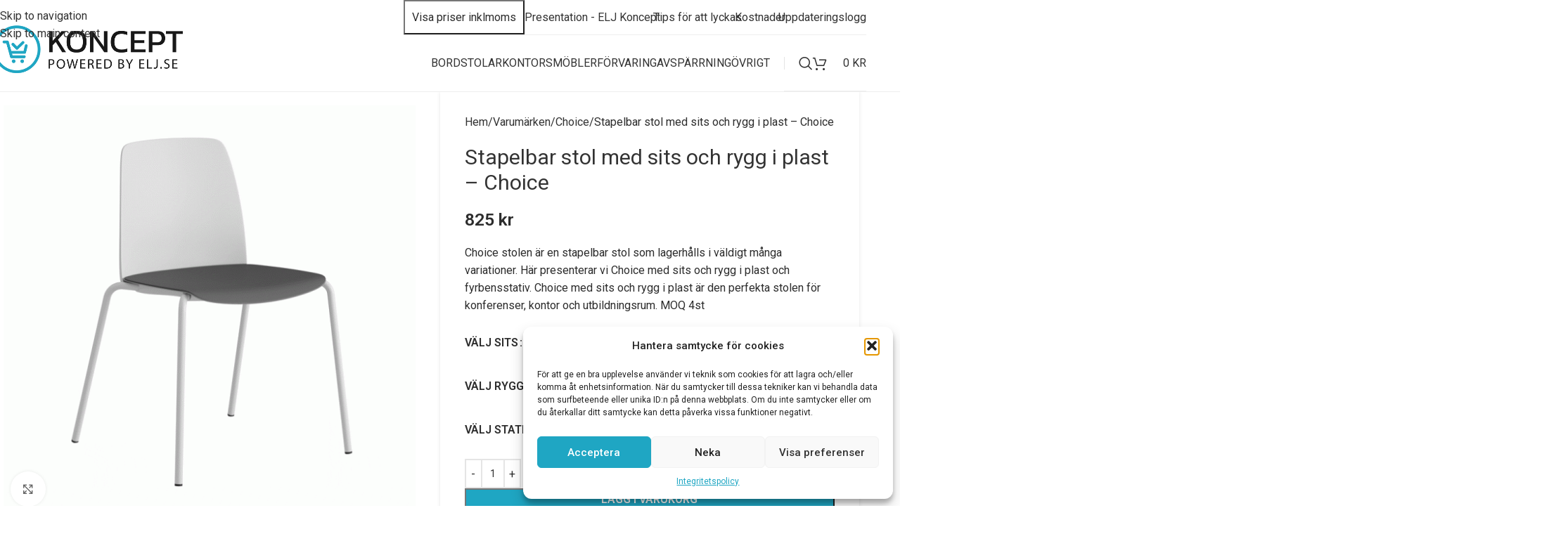

--- FILE ---
content_type: text/html; charset=UTF-8
request_url: https://eljkoncept.se/produkt/stapelbar-stol-i-plast/
body_size: 31741
content:
<!DOCTYPE html>
<html lang="sv-SE">
<head>
<meta charset="UTF-8">
<link rel="profile" href="https://gmpg.org/xfn/11">
<link rel="pingback" href="https://eljkoncept.se/xmlrpc.php">
<script>!function(e,c){e[c]=e[c]+(e[c]&&" ")+"quform-js"}(document.documentElement,"className");</script><meta name='robots' content='noindex, nofollow'/>
<style>img:is([sizes="auto" i], [sizes^="auto," i]) { contain-intrinsic-size: 3000px 1500px }</style>
<!-- This site is optimized with the Yoast SEO plugin v26.2 - https://yoast.com/wordpress/plugins/seo/ -->
<title>Stapelbar stol med sits och rygg i plast - Choice - ELJ Koncept</title>
<meta name="description" content="Choice stolen är en stapelbar stol som lagerhålls i väldigt många variationer. Här presenterar vi Choice med sits och rygg i plast och fyrbensstativ."/>
<meta property="og:locale" content="sv_SE"/>
<meta property="og:type" content="article"/>
<meta property="og:title" content="Stapelbar stol med sits och rygg i plast - Choice - ELJ Koncept"/>
<meta property="og:description" content="Choice stolen är en stapelbar stol som lagerhålls i väldigt många variationer. Här presenterar vi Choice med sits och rygg i plast och fyrbensstativ."/>
<meta property="og:url" content="https://eljkoncept.se/produkt/stapelbar-stol-i-plast/"/>
<meta property="og:site_name" content="ELJ Koncept"/>
<meta property="article:modified_time" content="2025-11-05T11:00:29+00:00"/>
<meta property="og:image" content="https://eljkoncept.se/wp-content/uploads/2020/12/Choice_WhiteBack_WhiteLegs_DarkgraySeat-2.gif"/>
<meta property="og:image:width" content="800"/>
<meta property="og:image:height" content="800"/>
<meta property="og:image:type" content="image/gif"/>
<meta name="twitter:card" content="summary_large_image"/>
<meta name="twitter:label1" content="Beräknad lästid"/>
<meta name="twitter:data1" content="2 minuter"/>
<script type="application/ld+json" class="yoast-schema-graph">{"@context":"https://schema.org","@graph":[{"@type":"WebPage","@id":"https://eljkoncept.se/produkt/stapelbar-stol-i-plast/","url":"https://eljkoncept.se/produkt/stapelbar-stol-i-plast/","name":"Stapelbar stol med sits och rygg i plast - Choice - ELJ Koncept","isPartOf":{"@id":"https://eljkoncept.se/#website"},"primaryImageOfPage":{"@id":"https://eljkoncept.se/produkt/stapelbar-stol-i-plast/#primaryimage"},"image":{"@id":"https://eljkoncept.se/produkt/stapelbar-stol-i-plast/#primaryimage"},"thumbnailUrl":"https://eljkoncept.se/wp-content/uploads/2020/12/Choice_WhiteBack_WhiteLegs_DarkgraySeat-2.gif","datePublished":"2020-12-11T14:07:32+00:00","dateModified":"2025-11-05T11:00:29+00:00","description":"Choice stolen är en stapelbar stol som lagerhålls i väldigt många variationer. Här presenterar vi Choice med sits och rygg i plast och fyrbensstativ.","breadcrumb":{"@id":"https://eljkoncept.se/produkt/stapelbar-stol-i-plast/#breadcrumb"},"inLanguage":"sv-SE","potentialAction":[{"@type":"ReadAction","target":["https://eljkoncept.se/produkt/stapelbar-stol-i-plast/"]}]},{"@type":"ImageObject","inLanguage":"sv-SE","@id":"https://eljkoncept.se/produkt/stapelbar-stol-i-plast/#primaryimage","url":"https://eljkoncept.se/wp-content/uploads/2020/12/Choice_WhiteBack_WhiteLegs_DarkgraySeat-2.gif","contentUrl":"https://eljkoncept.se/wp-content/uploads/2020/12/Choice_WhiteBack_WhiteLegs_DarkgraySeat-2.gif","width":800,"height":800},{"@type":"BreadcrumbList","@id":"https://eljkoncept.se/produkt/stapelbar-stol-i-plast/#breadcrumb","itemListElement":[{"@type":"ListItem","position":1,"name":"Hem","item":"https://eljkoncept.se/"},{"@type":"ListItem","position":2,"name":"Webbutik","item":"https://eljkoncept.se/butik/"},{"@type":"ListItem","position":3,"name":"Stapelbar stol med sits och rygg i plast &#8211; Choice"}]},{"@type":"WebSite","@id":"https://eljkoncept.se/#website","url":"https://eljkoncept.se/","name":"ELJ Koncept","description":"Powered by elj.se","potentialAction":[{"@type":"SearchAction","target":{"@type":"EntryPoint","urlTemplate":"https://eljkoncept.se/?s={search_term_string}"},"query-input":{"@type":"PropertyValueSpecification","valueRequired":true,"valueName":"search_term_string"}}],"inLanguage":"sv-SE"}]}</script>
<!-- / Yoast SEO plugin. -->
<link rel='dns-prefetch' href='//fonts.googleapis.com'/>
<link rel="alternate" type="application/rss+xml" title="ELJ Koncept &raquo; Webbflöde" href="https://eljkoncept.se/feed/"/>
<!-- <link rel='stylesheet' id='berocket_mm_quantity_style-css' href='https://eljkoncept.se/wp-content/plugins/minmax-quantity-for-woocommerce/css/shop.css?ver=1.3.8.2' type='text/css' media='all' /> -->
<link rel="stylesheet" type="text/css" href="//eljkoncept.se/wp-content/cache/wpfc-minified/k2vbl5vd/5xzql.css" media="all"/>
<style id='safe-svg-svg-icon-style-inline-css' type='text/css'>
.safe-svg-cover{text-align:center}.safe-svg-cover .safe-svg-inside{display:inline-block;max-width:100%}.safe-svg-cover svg{fill:currentColor;height:100%;max-height:100%;max-width:100%;width:100%}
</style>
<!-- <link rel='stylesheet' id='acoplw-style-css' href='https://eljkoncept.se/wp-content/plugins/aco-product-labels-for-woocommerce/includes/../assets/css/frontend.css?ver=1.5.12' type='text/css' media='all' /> -->
<link rel="stylesheet" type="text/css" href="//eljkoncept.se/wp-content/cache/wpfc-minified/lnb8zavj/5xzql.css" media="all"/>
<style id='woocommerce-inline-inline-css' type='text/css'>
.woocommerce form .form-row .required { visibility: visible; }
</style>
<!-- <link rel='stylesheet' id='quform-css' href='https://eljkoncept.se/wp-content/plugins/quform/cache/quform.css?ver=1748357515' type='text/css' media='all' /> -->
<!-- <link rel='stylesheet' id='cmplz-general-css' href='https://eljkoncept.se/wp-content/plugins/complianz-gdpr/assets/css/cookieblocker.min.css?ver=1761316467' type='text/css' media='all' /> -->
<!-- <link rel='stylesheet' id='slick-css' href='https://eljkoncept.se/wp-content/plugins/woo-bought-together-premium/assets/slick/slick.css?ver=6.8.3' type='text/css' media='all' /> -->
<!-- <link rel='stylesheet' id='woobt-frontend-css' href='https://eljkoncept.se/wp-content/plugins/woo-bought-together-premium/assets/css/frontend.css?ver=7.5.2' type='text/css' media='all' /> -->
<!-- <link rel='stylesheet' id='flexible-shipping-free-shipping-css' href='https://eljkoncept.se/wp-content/plugins/flexible-shipping/assets/dist/css/free-shipping.css?ver=6.4.0.2' type='text/css' media='all' /> -->
<!-- <link rel='stylesheet' id='js_composer_front-css' href='https://eljkoncept.se/wp-content/plugins/js_composer/assets/css/js_composer.min.css?ver=8.7.1' type='text/css' media='all' /> -->
<!-- <link rel='stylesheet' id='wd-style-base-css' href='https://eljkoncept.se/wp-content/themes/woodmart/css/parts/base.min.css?ver=8.3.3' type='text/css' media='all' /> -->
<!-- <link rel='stylesheet' id='wd-helpers-wpb-elem-css' href='https://eljkoncept.se/wp-content/themes/woodmart/css/parts/helpers-wpb-elem.min.css?ver=8.3.3' type='text/css' media='all' /> -->
<!-- <link rel='stylesheet' id='wd-woo-klarna-css' href='https://eljkoncept.se/wp-content/themes/woodmart/css/parts/int-woo-klarna.min.css?ver=8.3.3' type='text/css' media='all' /> -->
<!-- <link rel='stylesheet' id='wd-wpbakery-base-css' href='https://eljkoncept.se/wp-content/themes/woodmart/css/parts/int-wpb-base.min.css?ver=8.3.3' type='text/css' media='all' /> -->
<!-- <link rel='stylesheet' id='wd-wpbakery-base-deprecated-css' href='https://eljkoncept.se/wp-content/themes/woodmart/css/parts/int-wpb-base-deprecated.min.css?ver=8.3.3' type='text/css' media='all' /> -->
<!-- <link rel='stylesheet' id='wd-int-wordfence-css' href='https://eljkoncept.se/wp-content/themes/woodmart/css/parts/int-wordfence.min.css?ver=8.3.3' type='text/css' media='all' /> -->
<!-- <link rel='stylesheet' id='wd-woocommerce-base-css' href='https://eljkoncept.se/wp-content/themes/woodmart/css/parts/woocommerce-base.min.css?ver=8.3.3' type='text/css' media='all' /> -->
<!-- <link rel='stylesheet' id='wd-mod-star-rating-css' href='https://eljkoncept.se/wp-content/themes/woodmart/css/parts/mod-star-rating.min.css?ver=8.3.3' type='text/css' media='all' /> -->
<!-- <link rel='stylesheet' id='wd-woocommerce-block-notices-css' href='https://eljkoncept.se/wp-content/themes/woodmart/css/parts/woo-mod-block-notices.min.css?ver=8.3.3' type='text/css' media='all' /> -->
<!-- <link rel='stylesheet' id='wd-woo-mod-quantity-css' href='https://eljkoncept.se/wp-content/themes/woodmart/css/parts/woo-mod-quantity.min.css?ver=8.3.3' type='text/css' media='all' /> -->
<!-- <link rel='stylesheet' id='wd-woo-single-prod-el-base-css' href='https://eljkoncept.se/wp-content/themes/woodmart/css/parts/woo-single-prod-el-base.min.css?ver=8.3.3' type='text/css' media='all' /> -->
<!-- <link rel='stylesheet' id='wd-woo-mod-stock-status-css' href='https://eljkoncept.se/wp-content/themes/woodmart/css/parts/woo-mod-stock-status.min.css?ver=8.3.3' type='text/css' media='all' /> -->
<!-- <link rel='stylesheet' id='wd-woo-mod-shop-attributes-css' href='https://eljkoncept.se/wp-content/themes/woodmart/css/parts/woo-mod-shop-attributes.min.css?ver=8.3.3' type='text/css' media='all' /> -->
<!-- <link rel='stylesheet' id='wd-opt-carousel-disable-css' href='https://eljkoncept.se/wp-content/themes/woodmart/css/parts/opt-carousel-disable.min.css?ver=8.3.3' type='text/css' media='all' /> -->
<!-- <link rel='stylesheet' id='child-style-css' href='https://eljkoncept.se/wp-content/themes/woodmart-child/style.css?ver=8.3.3' type='text/css' media='all' /> -->
<!-- <link rel='stylesheet' id='wd-header-base-css' href='https://eljkoncept.se/wp-content/themes/woodmart/css/parts/header-base.min.css?ver=8.3.3' type='text/css' media='all' /> -->
<!-- <link rel='stylesheet' id='wd-mod-tools-css' href='https://eljkoncept.se/wp-content/themes/woodmart/css/parts/mod-tools.min.css?ver=8.3.3' type='text/css' media='all' /> -->
<!-- <link rel='stylesheet' id='wd-header-elements-base-css' href='https://eljkoncept.se/wp-content/themes/woodmart/css/parts/header-el-base.min.css?ver=8.3.3' type='text/css' media='all' /> -->
<!-- <link rel='stylesheet' id='wd-button-css' href='https://eljkoncept.se/wp-content/themes/woodmart/css/parts/el-button.min.css?ver=8.3.3' type='text/css' media='all' /> -->
<!-- <link rel='stylesheet' id='wd-header-search-css' href='https://eljkoncept.se/wp-content/themes/woodmart/css/parts/header-el-search.min.css?ver=8.3.3' type='text/css' media='all' /> -->
<!-- <link rel='stylesheet' id='wd-header-cart-css' href='https://eljkoncept.se/wp-content/themes/woodmart/css/parts/header-el-cart.min.css?ver=8.3.3' type='text/css' media='all' /> -->
<!-- <link rel='stylesheet' id='wd-widget-shopping-cart-css' href='https://eljkoncept.se/wp-content/themes/woodmart/css/parts/woo-widget-shopping-cart.min.css?ver=8.3.3' type='text/css' media='all' /> -->
<!-- <link rel='stylesheet' id='wd-widget-product-list-css' href='https://eljkoncept.se/wp-content/themes/woodmart/css/parts/woo-widget-product-list.min.css?ver=8.3.3' type='text/css' media='all' /> -->
<!-- <link rel='stylesheet' id='wd-header-mobile-nav-dropdown-css' href='https://eljkoncept.se/wp-content/themes/woodmart/css/parts/header-el-mobile-nav-dropdown.min.css?ver=8.3.3' type='text/css' media='all' /> -->
<!-- <link rel='stylesheet' id='wd-header-cart-side-css' href='https://eljkoncept.se/wp-content/themes/woodmart/css/parts/header-el-cart-side.min.css?ver=8.3.3' type='text/css' media='all' /> -->
<!-- <link rel='stylesheet' id='wd-woo-single-prod-predefined-css' href='https://eljkoncept.se/wp-content/themes/woodmart/css/parts/woo-single-prod-predefined.min.css?ver=8.3.3' type='text/css' media='all' /> -->
<!-- <link rel='stylesheet' id='wd-woo-single-prod-and-quick-view-predefined-css' href='https://eljkoncept.se/wp-content/themes/woodmart/css/parts/woo-single-prod-and-quick-view-predefined.min.css?ver=8.3.3' type='text/css' media='all' /> -->
<!-- <link rel='stylesheet' id='wd-woo-single-prod-el-tabs-predefined-css' href='https://eljkoncept.se/wp-content/themes/woodmart/css/parts/woo-single-prod-el-tabs-predefined.min.css?ver=8.3.3' type='text/css' media='all' /> -->
<!-- <link rel='stylesheet' id='wd-woo-single-prod-opt-base-css' href='https://eljkoncept.se/wp-content/themes/woodmart/css/parts/woo-single-prod-opt-base.min.css?ver=8.3.3' type='text/css' media='all' /> -->
<!-- <link rel='stylesheet' id='wd-woo-single-prod-el-gallery-css' href='https://eljkoncept.se/wp-content/themes/woodmart/css/parts/woo-single-prod-el-gallery.min.css?ver=8.3.3' type='text/css' media='all' /> -->
<!-- <link rel='stylesheet' id='wd-swiper-css' href='https://eljkoncept.se/wp-content/themes/woodmart/css/parts/lib-swiper.min.css?ver=8.3.3' type='text/css' media='all' /> -->
<!-- <link rel='stylesheet' id='wd-swiper-arrows-css' href='https://eljkoncept.se/wp-content/themes/woodmart/css/parts/lib-swiper-arrows.min.css?ver=8.3.3' type='text/css' media='all' /> -->
<!-- <link rel='stylesheet' id='wd-photoswipe-css' href='https://eljkoncept.se/wp-content/themes/woodmart/css/parts/lib-photoswipe.min.css?ver=8.3.3' type='text/css' media='all' /> -->
<!-- <link rel='stylesheet' id='wd-woo-mod-variation-form-css' href='https://eljkoncept.se/wp-content/themes/woodmart/css/parts/woo-mod-variation-form.min.css?ver=8.3.3' type='text/css' media='all' /> -->
<!-- <link rel='stylesheet' id='wd-woo-mod-swatches-base-css' href='https://eljkoncept.se/wp-content/themes/woodmart/css/parts/woo-mod-swatches-base.min.css?ver=8.3.3' type='text/css' media='all' /> -->
<!-- <link rel='stylesheet' id='wd-woo-mod-variation-form-single-css' href='https://eljkoncept.se/wp-content/themes/woodmart/css/parts/woo-mod-variation-form-single.min.css?ver=8.3.3' type='text/css' media='all' /> -->
<!-- <link rel='stylesheet' id='wd-social-icons-css' href='https://eljkoncept.se/wp-content/themes/woodmart/css/parts/el-social-icons.min.css?ver=8.3.3' type='text/css' media='all' /> -->
<!-- <link rel='stylesheet' id='wd-tabs-css' href='https://eljkoncept.se/wp-content/themes/woodmart/css/parts/el-tabs.min.css?ver=8.3.3' type='text/css' media='all' /> -->
<!-- <link rel='stylesheet' id='wd-woo-single-prod-el-tabs-opt-layout-tabs-css' href='https://eljkoncept.se/wp-content/themes/woodmart/css/parts/woo-single-prod-el-tabs-opt-layout-tabs.min.css?ver=8.3.3' type='text/css' media='all' /> -->
<!-- <link rel='stylesheet' id='wd-accordion-css' href='https://eljkoncept.se/wp-content/themes/woodmart/css/parts/el-accordion.min.css?ver=8.3.3' type='text/css' media='all' /> -->
<!-- <link rel='stylesheet' id='wd-accordion-elem-wpb-css' href='https://eljkoncept.se/wp-content/themes/woodmart/css/parts/el-accordion-wpb-elem.min.css?ver=8.3.3' type='text/css' media='all' /> -->
<!-- <link rel='stylesheet' id='wd-product-loop-css' href='https://eljkoncept.se/wp-content/themes/woodmart/css/parts/woo-product-loop.min.css?ver=8.3.3' type='text/css' media='all' /> -->
<!-- <link rel='stylesheet' id='wd-product-loop-standard-css' href='https://eljkoncept.se/wp-content/themes/woodmart/css/parts/woo-product-loop-standard.min.css?ver=8.3.3' type='text/css' media='all' /> -->
<!-- <link rel='stylesheet' id='wd-woo-mod-add-btn-replace-css' href='https://eljkoncept.se/wp-content/themes/woodmart/css/parts/woo-mod-add-btn-replace.min.css?ver=8.3.3' type='text/css' media='all' /> -->
<!-- <link rel='stylesheet' id='wd-bordered-product-css' href='https://eljkoncept.se/wp-content/themes/woodmart/css/parts/woo-opt-bordered-product.min.css?ver=8.3.3' type='text/css' media='all' /> -->
<!-- <link rel='stylesheet' id='wd-swiper-pagin-css' href='https://eljkoncept.se/wp-content/themes/woodmart/css/parts/lib-swiper-pagin.min.css?ver=8.3.3' type='text/css' media='all' /> -->
<!-- <link rel='stylesheet' id='wd-footer-base-css' href='https://eljkoncept.se/wp-content/themes/woodmart/css/parts/footer-base.min.css?ver=8.3.3' type='text/css' media='all' /> -->
<!-- <link rel='stylesheet' id='wd-section-title-css' href='https://eljkoncept.se/wp-content/themes/woodmart/css/parts/el-section-title.min.css?ver=8.3.3' type='text/css' media='all' /> -->
<!-- <link rel='stylesheet' id='wd-mod-highlighted-text-css' href='https://eljkoncept.se/wp-content/themes/woodmart/css/parts/mod-highlighted-text.min.css?ver=8.3.3' type='text/css' media='all' /> -->
<!-- <link rel='stylesheet' id='wd-social-icons-styles-css' href='https://eljkoncept.se/wp-content/themes/woodmart/css/parts/el-social-styles.min.css?ver=8.3.3' type='text/css' media='all' /> -->
<!-- <link rel='stylesheet' id='wd-scroll-top-css' href='https://eljkoncept.se/wp-content/themes/woodmart/css/parts/opt-scrolltotop.min.css?ver=8.3.3' type='text/css' media='all' /> -->
<!-- <link rel='stylesheet' id='wd-header-search-fullscreen-css' href='https://eljkoncept.se/wp-content/themes/woodmart/css/parts/header-el-search-fullscreen-general.min.css?ver=8.3.3' type='text/css' media='all' /> -->
<!-- <link rel='stylesheet' id='wd-header-search-fullscreen-1-css' href='https://eljkoncept.se/wp-content/themes/woodmart/css/parts/header-el-search-fullscreen-1.min.css?ver=8.3.3' type='text/css' media='all' /> -->
<!-- <link rel='stylesheet' id='wd-wd-search-form-css' href='https://eljkoncept.se/wp-content/themes/woodmart/css/parts/wd-search-form.min.css?ver=8.3.3' type='text/css' media='all' /> -->
<!-- <link rel='stylesheet' id='wd-wd-search-results-css' href='https://eljkoncept.se/wp-content/themes/woodmart/css/parts/wd-search-results.min.css?ver=8.3.3' type='text/css' media='all' /> -->
<!-- <link rel='stylesheet' id='wd-wd-search-dropdown-css' href='https://eljkoncept.se/wp-content/themes/woodmart/css/parts/wd-search-dropdown.min.css?ver=8.3.3' type='text/css' media='all' /> -->
<link rel="stylesheet" type="text/css" href="//eljkoncept.se/wp-content/cache/wpfc-minified/e6j0or9o/5y2mc.css" media="all"/>
<link rel='stylesheet' id='xts-google-fonts-css' href='https://fonts.googleapis.com/css?family=Roboto%3A400%2C600%2C500&#038;ver=8.3.3' type='text/css' media='all'/>
<!--n2css--><!--n2js--><script src='//eljkoncept.se/wp-content/cache/wpfc-minified/f11hcjt1/5xzql.js' type="text/javascript"></script>
<!-- <script type="text/javascript" src="https://eljkoncept.se/wp-includes/js/jquery/jquery.min.js?ver=3.7.1" id="jquery-core-js"></script> -->
<script type="text/javascript" id="acoplw-script-js-extra">
/* <![CDATA[ */
var acoplw_frontend_object = {"classname":"","enablejquery":"1"};
/* ]]> */
</script>
<script src='//eljkoncept.se/wp-content/cache/wpfc-minified/qijorrbc/5xzql.js' type="text/javascript"></script>
<!-- <script type="text/javascript" src="https://eljkoncept.se/wp-content/plugins/aco-product-labels-for-woocommerce/includes/../assets/js/frontend.js?ver=1.5.12" id="acoplw-script-js"></script> -->
<!-- <script type="text/javascript" src="https://eljkoncept.se/wp-content/plugins/minmax-quantity-for-woocommerce/js/frontend.js?ver=6.8.3" id="berocket-front-cart-js-js"></script> -->
<!-- <script type="text/javascript" src="https://eljkoncept.se/wp-content/plugins/woocommerce/assets/js/jquery-blockui/jquery.blockUI.min.js?ver=2.7.0-wc.10.3.0" id="wc-jquery-blockui-js" data-wp-strategy="defer"></script> -->
<script type="text/javascript" id="wc-add-to-cart-js-extra">
/* <![CDATA[ */
var wc_add_to_cart_params = {"ajax_url":"\/wp-admin\/admin-ajax.php","wc_ajax_url":"\/?wc-ajax=%%endpoint%%","i18n_view_cart":"Visa varukorg","cart_url":"https:\/\/eljkoncept.se\/varukorg\/","is_cart":"","cart_redirect_after_add":"no"};
/* ]]> */
</script>
<script src='//eljkoncept.se/wp-content/cache/wpfc-minified/fdsuq6f/5y0rd.js' type="text/javascript"></script>
<!-- <script type="text/javascript" src="https://eljkoncept.se/wp-content/plugins/woocommerce/assets/js/frontend/add-to-cart.min.js?ver=10.3.0" id="wc-add-to-cart-js" data-wp-strategy="defer"></script> -->
<!-- <script type="text/javascript" src="https://eljkoncept.se/wp-content/plugins/woocommerce/assets/js/zoom/jquery.zoom.min.js?ver=1.7.21-wc.10.3.0" id="wc-zoom-js" defer="defer" data-wp-strategy="defer"></script> -->
<script type="text/javascript" id="wc-single-product-js-extra">
/* <![CDATA[ */
var wc_single_product_params = {"i18n_required_rating_text":"Var god v\u00e4lj betyg","i18n_rating_options":["1 av 5 stj\u00e4rnor","2 av 5 stj\u00e4rnor","3 av 5 stj\u00e4rnor","4 av 5 stj\u00e4rnor","5 av 5 stj\u00e4rnor"],"i18n_product_gallery_trigger_text":"Visa bildgalleri i fullsk\u00e4rm","review_rating_required":"yes","flexslider":{"rtl":false,"animation":"slide","smoothHeight":true,"directionNav":false,"controlNav":"thumbnails","slideshow":false,"animationSpeed":500,"animationLoop":false,"allowOneSlide":false},"zoom_enabled":"","zoom_options":[],"photoswipe_enabled":"","photoswipe_options":{"shareEl":false,"closeOnScroll":false,"history":false,"hideAnimationDuration":0,"showAnimationDuration":0},"flexslider_enabled":""};
/* ]]> */
</script>
<script src='//eljkoncept.se/wp-content/cache/wpfc-minified/fe732jba/5y0rd.js' type="text/javascript"></script>
<!-- <script type="text/javascript" src="https://eljkoncept.se/wp-content/plugins/woocommerce/assets/js/frontend/single-product.min.js?ver=10.3.0" id="wc-single-product-js" defer="defer" data-wp-strategy="defer"></script> -->
<!-- <script type="text/javascript" src="https://eljkoncept.se/wp-content/plugins/woocommerce/assets/js/js-cookie/js.cookie.min.js?ver=2.1.4-wc.10.3.0" id="wc-js-cookie-js" defer="defer" data-wp-strategy="defer"></script> -->
<script type="text/javascript" id="woocommerce-js-extra">
/* <![CDATA[ */
var woocommerce_params = {"ajax_url":"\/wp-admin\/admin-ajax.php","wc_ajax_url":"\/?wc-ajax=%%endpoint%%","i18n_password_show":"Visa l\u00f6senord","i18n_password_hide":"D\u00f6lj l\u00f6senord"};
/* ]]> */
</script>
<script src='//eljkoncept.se/wp-content/cache/wpfc-minified/fr1ekv8c/5xzql.js' type="text/javascript"></script>
<!-- <script type="text/javascript" src="https://eljkoncept.se/wp-content/plugins/woocommerce/assets/js/frontend/woocommerce.min.js?ver=10.3.0" id="woocommerce-js" defer="defer" data-wp-strategy="defer"></script> -->
<!-- <script type="text/javascript" src="https://eljkoncept.se/wp-content/plugins/js_composer/assets/js/vendors/woocommerce-add-to-cart.js?ver=8.7.1" id="vc_woocommerce-add-to-cart-js-js"></script> -->
<!-- <script type="text/javascript" src="https://eljkoncept.se/wp-content/themes/woodmart/js/libs/device.min.js?ver=8.3.3" id="wd-device-library-js"></script> -->
<!-- <script type="text/javascript" src="https://eljkoncept.se/wp-content/themes/woodmart/js/scripts/global/scrollBar.min.js?ver=8.3.3" id="wd-scrollbar-js"></script> -->
<script></script><link rel="https://api.w.org/" href="https://eljkoncept.se/wp-json/"/><link rel="alternate" title="JSON" type="application/json" href="https://eljkoncept.se/wp-json/wp/v2/product/59735"/><link rel="EditURI" type="application/rsd+xml" title="RSD" href="https://eljkoncept.se/xmlrpc.php?rsd"/>
<meta name="generator" content="WordPress 6.8.3"/>
<meta name="generator" content="WooCommerce 10.3.0"/>
<link rel='shortlink' href='https://eljkoncept.se/?p=59735'/>
<link rel="alternate" title="oEmbed (JSON)" type="application/json+oembed" href="https://eljkoncept.se/wp-json/oembed/1.0/embed?url=https%3A%2F%2Feljkoncept.se%2Fprodukt%2Fstapelbar-stol-i-plast%2F"/>
<link rel="alternate" title="oEmbed (XML)" type="text/xml+oembed" href="https://eljkoncept.se/wp-json/oembed/1.0/embed?url=https%3A%2F%2Feljkoncept.se%2Fprodukt%2Fstapelbar-stol-i-plast%2F&#038;format=xml"/>
<style></style>			<style>.cmplz-hidden {
display: none !important;
}</style>					<meta name="viewport" content="width=device-width, initial-scale=1.0, maximum-scale=1.0, user-scalable=no">
<noscript><style>.woocommerce-product-gallery{ opacity: 1 !important; }</style></noscript>
<meta name="generator" content="Powered by WPBakery Page Builder - drag and drop page builder for WordPress."/>
<style>
</style><noscript><style> .wpb_animate_when_almost_visible { opacity: 1; }</style></noscript>			<style id="wd-style-header_193930-css" data-type="wd-style-header_193930">
:root{
--wd-top-bar-h: 50px;
--wd-top-bar-sm-h: .00001px;
--wd-top-bar-sticky-h: .00001px;
--wd-top-bar-brd-w: .00001px;
--wd-header-general-h: 80px;
--wd-header-general-sm-h: 60px;
--wd-header-general-sticky-h: 60px;
--wd-header-general-brd-w: 1px;
--wd-header-bottom-h: 52px;
--wd-header-bottom-sm-h: 52px;
--wd-header-bottom-sticky-h: .00001px;
--wd-header-bottom-brd-w: .00001px;
--wd-header-clone-h: .00001px;
--wd-header-brd-w: calc(var(--wd-top-bar-brd-w) + var(--wd-header-general-brd-w) + var(--wd-header-bottom-brd-w));
--wd-header-h: calc(var(--wd-top-bar-h) + var(--wd-header-general-h) + var(--wd-header-bottom-h) + var(--wd-header-brd-w));
--wd-header-sticky-h: calc(var(--wd-top-bar-sticky-h) + var(--wd-header-general-sticky-h) + var(--wd-header-bottom-sticky-h) + var(--wd-header-clone-h) + var(--wd-header-brd-w));
--wd-header-sm-h: calc(var(--wd-top-bar-sm-h) + var(--wd-header-general-sm-h) + var(--wd-header-bottom-sm-h) + var(--wd-header-brd-w));
}
.whb-top-bar .wd-dropdown {
margin-top: 4px;
}
.whb-top-bar .wd-dropdown:after {
height: 15px;
}
.whb-sticked .whb-general-header .wd-dropdown:not(.sub-sub-menu) {
margin-top: 9px;
}
.whb-sticked .whb-general-header .wd-dropdown:not(.sub-sub-menu):after {
height: 20px;
}
:root:has(.whb-general-header.whb-border-boxed) {
--wd-header-general-brd-w: .00001px;
}
@media (max-width: 1024px) {
:root:has(.whb-general-header.whb-hidden-mobile) {
--wd-header-general-brd-w: .00001px;
}
}
.whb-header-bottom .wd-dropdown {
margin-top: 5px;
}
.whb-header-bottom .wd-dropdown:after {
height: 16px;
}
.whb-9x1ytaxq7aphtb3npidp form.searchform {
--wd-form-height: 46px;
}
.whb-general-header {
border-color: rgba(238, 238, 238, 1);border-bottom-width: 1px;border-bottom-style: solid;
}
.whb-header-bottom {
border-bottom-width: 0px;border-bottom-style: solid;
}
</style>
<style id="wd-style-theme_settings_default-css" data-type="wd-style-theme_settings_default">
@font-face {
font-weight: normal;
font-style: normal;
font-family: "woodmart-font";
src: url("//eljkoncept.se/wp-content/themes/woodmart/fonts/woodmart-font-1-400.woff2?v=8.3.3") format("woff2");
}
:root {
--wd-text-font: "Roboto", Arial, Helvetica, sans-serif;
--wd-text-font-weight: 400;
--wd-text-color: #2d2d2d;
--wd-text-font-size: 16px;
--wd-title-font: "Roboto", Arial, Helvetica, sans-serif;
--wd-title-font-weight: 500;
--wd-title-color: #2d2d2d;
--wd-entities-title-font: "Roboto", Arial, Helvetica, sans-serif;
--wd-entities-title-font-weight: 400;
--wd-entities-title-color: #333333;
--wd-entities-title-color-hover: rgb(51 51 51 / 65%);
--wd-alternative-font: "Roboto", Arial, Helvetica, sans-serif;
--wd-widget-title-font: "Roboto", Arial, Helvetica, sans-serif;
--wd-widget-title-font-weight: 500;
--wd-widget-title-transform: uppercase;
--wd-widget-title-color: #333;
--wd-widget-title-font-size: 15px;
--wd-header-el-font: "Roboto", Arial, Helvetica, sans-serif;
--wd-header-el-font-weight: 400;
--wd-header-el-transform: uppercase;
--wd-header-el-font-size: 16px;
--wd-otl-style: dotted;
--wd-otl-width: 2px;
--wd-primary-color: rgb(45,45,45);
--wd-alternative-color: rgb(31,166,195);
--btn-default-bgcolor: rgb(31,166,195);
--btn-default-bgcolor-hover: rgb(31,184,198);
--btn-accented-bgcolor: rgb(31,166,195);
--btn-accented-bgcolor-hover: rgb(31,166,195);
--wd-form-brd-width: 2px;
--notices-success-bg: #459647;
--notices-success-color: #fff;
--notices-warning-bg: #E0B252;
--notices-warning-color: #fff;
--wd-link-color: #333333;
--wd-link-color-hover: #242424;
}
.wd-age-verify-wrap {
--wd-popup-width: 500px;
}
.wd-popup.wd-promo-popup {
background-color: #111111;
background-image: none;
background-repeat: no-repeat;
background-size: contain;
background-position: left center;
}
.wd-promo-popup-wrap {
--wd-popup-width: 800px;
}
:is(.woodmart-woocommerce-layered-nav, .wd-product-category-filter) .wd-scroll-content {
max-height: 280px;
}
.wd-page-title .wd-page-title-bg img {
object-fit: cover;
object-position: center center;
}
.wd-footer {
background-color: #ffffff;
background-image: none;
}
.mfp-wrap.wd-popup-quick-view-wrap {
--wd-popup-width: 920px;
}
.wd-builder-off .wd-fbt.wd-design-side {
--wd-form-width: 600px;
}
:root{
--wd-container-w: 1222px;
--wd-form-brd-radius: 0px;
--btn-default-color: #fff;
--btn-default-color-hover: #fff;
--btn-accented-color: #fff;
--btn-accented-color-hover: #fff;
--btn-default-brd-radius: 35px;
--btn-default-box-shadow: none;
--btn-default-box-shadow-hover: none;
--btn-accented-brd-radius: 0px;
--btn-accented-box-shadow: none;
--btn-accented-box-shadow-hover: none;
--btn-accented-box-shadow-active: none;
--btn-accented-bottom: 0px;
--wd-brd-radius: 0px;
}
@media (min-width: 1222px) {
[data-vc-full-width]:not([data-vc-stretch-content]),
:is(.vc_section, .vc_row).wd-section-stretch {
padding-left: calc((100vw - 1222px - var(--wd-sticky-nav-w) - var(--wd-scroll-w)) / 2);
padding-right: calc((100vw - 1222px - var(--wd-sticky-nav-w) - var(--wd-scroll-w)) / 2);
}
}
.wd-page-title {
background-color: #0a0a0a;
}
body .product-grid-item .product-element-top:hover .hover-img {
transform: scale(1) !important;
-webkit-transform: scale(1) !important;
}
.knapp {
border: 2px solid #eee !important;
}
.footer-container {
border-top: 1px solid #eee;
}
.woodmart-hover-icons .woodmart-buttons {
display: none;
}
li.additional_information_tab {
display: none !important;
}
.post-single-page .meta-post-categories {
display: none !important;
}
.post-single-page .woodmart-entry-meta {
display: none !important;
}
.term-description {
border-bottom: 1px solid #eee;
}
.woocommerce-Tabs-panel .wc-tab-inner>div>h2:first-child {
display: none !important;
}
a.woodmart-more-desc-btn {
display: none;
}
a.btn-read-more.more-link {
color: #0b9bcd;
}
a.btn.btn-scheme-dark.btn-scheme-hover-dark.btn-style-link.btn-shape-rectangle.btn-size-large {
text-transform: inherit;
}
.entry-meta.woodmart-entry-meta {
display: none !important;
}
.upsells-carousel {
display: none !important;
}
.woodmart-prefooter {
line-height: 32px;
background-color: #fff;
border-top: 1px solid #eee;
}
.btns-shop-light .woodmart-hover-standard .woodmart-add-btn>a {
display: none;
}
/* Smart slider */
@media screen and (max-width: 1550px) {
.sltext {
font-size: 14px !important;
}
}
/* Smart slider */
@media screen and (max-width: 1320px) {
.sltext {
font-size: 11px !important;
}
}
/* Smart slider */
@media screen and (max-width: 1200px) {
.sltext {
display: none !important;
}
}
/* Smart slider */
@media screen and (max-width: 1550px) {
.sltitel {
font-size: 14px !important;
}
}
/* Smart slider */
@media screen and (max-width: 1380px) {
.sltitel {
font-size: 12px !important;
}
}
/* Smart slider */
@media screen and (max-width: 1320px) {
.sltitel {
font-size: 10px !important;
}
}
/* Smart slider */
@media screen and (max-width: 1550px) {
.slknapp {
font-size: 13px !important;
}
}
/* Smart slider */
@media screen and (max-width: 1200px) {
.sltitel {
padding-top: 30px !important;
}
}
/* Smart slider */
@media screen and (max-width: 1200px) {
.slknapp {
margin-top: -40px !important;
}
}
.menu-item-28620.menu-item-design-sized > .sub-menu-dropdown {
margin-left: -91px;
}
.menu-item-28621.menu-item-design-sized > .sub-menu-dropdown {
margin-left: -166px;
}
.menu-item-28622.menu-item-design-sized > .sub-menu-dropdown {
margin-left: -260px;
}
.menu-item-28623.menu-item-design-sized > .sub-menu-dropdown {
margin-left: -430px;
}
.menu-item-28632.menu-item-design-sized > .sub-menu-dropdown {
margin-left: -551px;
}
.menu-item-28633.menu-item-design-sized > .sub-menu-dropdown {
margin-left: -693px;
}
.shop-loop-head {
display: none;
}
.term-description {
border-bottom: none;
}
.color-scheme-light, .woodmart-dark {
color: rgba(255,255,255,1)
}
.woodmart-navigation .category-icon {
max-height: 30px;
}
.whb-column.whb-col-right.whb-visible-lg {
border-bottom: 1px solid #eee;
}
input[type="submit"] {
background-color: transparent;
color: #2d2d2d;
padding: 10px 10px;
}
input[type="submit"]:hover{
box-shadow: none;
}
.wd-add-btn.wd-add-btn-replace.woodmart-add-btn {
display: none;
}
.wd-nav-vertical>li>a {
padding: 5px 18px !important;
background: #fff !important;
}
.cart-actions .button[name="update_cart"] {
color: #fff;
}
.cart-actions .button[name="update_cart"]:hover {
color: #fff;
}
span.wd-label.share-title {
display: none !important;
}
.wd-social-icons.woodmart-social-icons.icons-design-default.icons-size-small.color-scheme-dark.social-share.social-form-circle.product-share.wd-layout-inline.text-left {
margin-left: -6px;
}
a.button.wp-element-button.product_type_simple.add_to_cart_button.ajax_add_to_cart.add-to-cart-loop {
display: none !important;
}
.wd-add-btn.wd-add-btn-replace {
display: none !important;
}
a.button.wp-element-button.product_type_variable.add_to_cart_button.add-to-cart-loop {
display: none !important;
}
input[type="submit"] {
background-color: transparent !important;
}
.wrapp-buttons {
display: none !important;
}
.whb-general-header {
z-index: 3 !important;
}
.woocommerce-product-gallery .product-labels.labels-rounded .product-label {
min-width: 65px !important;
min-height: 65px !important;
background: #eee !important;
}
.product-labels.labels-rounded .out-of-stock {
max-width: 66px !important;
background: #eee !important;
}@media (min-width: 1025px) {
.tabs-layout-tabs .tabs li a {
font-size: 24px;
}
h3.title.slider-title {
text-align: center;
font-size: 24px;
}
.slider-title:before {
display: none !important;
}
li.meta-author {
display: none;
}
.woodmart-entry-meta .meta-author .avatar {
display: none;
}
span.vcard.author.author_name {
display: none;
}
p.hidden-xs.hidden-sm {
font-size: 16px;
color: #313131;
font-weight: 500;
}
h1.product_title.entry-title {
font-size: 30px;
}
.menu-item-28620.menu-item-design-sized > .sub-menu-dropdown {
margin-left: -270px;
border-bottom-left-radius: 20px;
border-bottom-right-radius: 20px;
}
.menu-item-28621.menu-item-design-sized > .sub-menu-dropdown {
margin-left: -345px;
border-bottom-left-radius: 20px;
border-bottom-right-radius: 20px;
}
.menu-item-28622.menu-item-design-sized > .sub-menu-dropdown {
margin-left: -439px;
border-bottom-left-radius: 20px;
border-bottom-right-radius: 20px;
}
.menu-item-28623.menu-item-design-sized > .sub-menu-dropdown {
margin-left: -609px;
border-bottom-left-radius: 20px;
border-bottom-right-radius: 20px;
}
.menu-item-28632.menu-item-design-sized > .sub-menu-dropdown {
margin-left: -730px;
border-bottom-left-radius: 20px;
border-bottom-right-radius: 20px;
}
.menu-item-28633.menu-item-design-sized > .sub-menu-dropdown {
margin-left: -872px;
border-bottom-left-radius: 20px;
border-bottom-right-radius: 20px;
}
.whb-sticky-shadow.whb-sticked .wd-logo img {
max-height: 50px !important;
margin-top: 0px !important;
}
.wd-nav-vertical>li>a {
padding: 5px 18px !important;
}
.wd-nav-img, .mega-menu-list img {
max-height: 40px !important;
}
.wd-logo img {
max-height: 100px !important;
margin-top: -40px !important;
}
}
@media (min-width: 768px) and (max-width: 1024px) {
.page-title.page-title-default.title-size-large.title-design-centered.color-scheme-light.with-back-btn.title-shop {
display: none !important;
}
h1.product_title.entry-title {
font-size: 28px;
}
.menu-item-28620.menu-item-design-sized > .sub-menu-dropdown {
margin-left: -270px;
border-bottom-left-radius: 20px;
border-bottom-right-radius: 20px;
}
.menu-item-28621.menu-item-design-sized > .sub-menu-dropdown {
margin-left: -345px;
border-bottom-left-radius: 20px;
border-bottom-right-radius: 20px;
}
.menu-item-28622.menu-item-design-sized > .sub-menu-dropdown {
margin-left: -439px;
border-bottom-left-radius: 20px;
border-bottom-right-radius: 20px;
}
.menu-item-28623.menu-item-design-sized > .sub-menu-dropdown {
margin-left: -609px;
border-bottom-left-radius: 20px;
border-bottom-right-radius: 20px;
}
.menu-item-28632.menu-item-design-sized > .sub-menu-dropdown {
margin-left: -730px;
border-bottom-left-radius: 20px;
border-bottom-right-radius: 20px;
}
.menu-item-28633.menu-item-design-sized > .sub-menu-dropdown {
margin-left: -872px;
border-bottom-left-radius: 20px;
border-bottom-right-radius: 20px;
}
.wd-nav-vertical>li>a {
padding: 5px 18px !important;
}
.wd-nav-img, .mega-menu-list img {
max-height: 40px !important;
}
.whb-general-header .woodmart-logo img {
margin-top: -40px !important;
}
}
@media (min-width: 577px) and (max-width: 767px) {
.page-title.page-title-default.title-size-large.title-design-centered.color-scheme-light.with-back-btn.title-shop {
display: none !important;
}
.wd-nav-img, .mega-menu-list img {
max-height: 40px !important;
}
.wd-nav-mobile li:active>a {
background-color: #fff !important;
}
.wd-nav-mobile li.menu-item-has-children:not(.menu-item-has-block)>a {
background-color: #fff !important;
}
.wd-nav-mobile>li>a {
font-size: 15px !important;
font-weight: 400 !important;
}
.wd-sub-menu li a {
font-size: 15px !important;
}
.wd-side-hidden {
width: 350px !important;
}
}
@media (max-width: 576px) {
.woodmart-add-btn {
display: none;
}
.wd-nav-img, .mega-menu-list img {
max-height: 40px !important;
}
.wd-nav-mobile li:active>a {
background-color: #fff !important;
}
.wd-nav-mobile li.menu-item-has-children:not(.menu-item-has-block)>a {
background-color: #fff !important;
}
.wd-nav-mobile>li>a {
font-size: 15px !important;
}
.wd-sub-menu li a {
font-size: 15px !important;
font-weight: 400 !important;
}
.wd-side-hidden {
width: 350px !important;
}
}
</style>
</head>
<body data-rsssl=1 data-cmplz=1 class="wp-singular product-template-default single single-product postid-59735 wp-theme-woodmart wp-child-theme-woodmart-child theme-woodmart woocommerce woocommerce-page woocommerce-no-js wrapper-full-width  categories-accordion-on wpb-js-composer js-comp-ver-8.7.1 vc_responsive">
<script type="text/javascript" id="wd-flicker-fix">// Flicker fix.</script>		<div class="wd-skip-links">
<a href="#menu-elj-woodmart-svenska" class="wd-skip-navigation btn">
Skip to navigation					</a>
<a href="#main-content" class="wd-skip-content btn">
Skip to main content			</a>
</div>
<div class="wd-page-wrapper website-wrapper">
<header class="whb-header whb-header_193930 whb-sticky-shadow whb-scroll-stick whb-sticky-real">
<div class="whb-main-header">
<div class="whb-row whb-top-bar whb-not-sticky-row whb-without-bg whb-without-border whb-color-dark whb-hidden-mobile whb-flex-flex-middle">
<div class="container">
<div class="whb-flex-row whb-top-bar-inner">
<div class="whb-column whb-col-left whb-column5 whb-visible-lg whb-empty-column">
</div>
<div class="whb-column whb-col-center whb-column6 whb-visible-lg whb-empty-column">
</div>
<div class="whb-column whb-col-right whb-column7 whb-visible-lg">
<div class="wd-header-html wd-entry-content whb-nkty9fycyfasv0ff2jyz">
<p><form method="post" action=""><input type="hidden" id="wcj-button-toggle-tax-display-nonce" name="wcj-button-toggle-tax-display-nonce" value="028efdbb9b"/><input type="hidden" name="_wp_http_referer" value="/produkt/stapelbar-stol-i-plast/"/><input type="submit" name="wcj_button_toggle_tax_display" class="" style="" value="Visa priser inklmoms"></form></p>
</div>
<div class="wd-header-html wd-entry-content whb-pc0cln4yuhvn5equ2m95">
<style data-type="vc_shortcodes-custom-css">.vc_custom_1676601348889{margin-right: -10px !important;}#wd-63eee7fae8552 a{background-color:#1fa6c3;border-color:#1fa6c3 !important;}#wd-63eee7fae8552 a:hover{background-color:#1fa6c3;border-color:#1fa6c3 !important;}</style><div class="wpb-content-wrapper"><div class="vc_row wpb_row vc_row-fluid"><div class="wpb_column vc_column_container vc_col-sm-12"><div class="vc_column-inner"><div class="wpb_wrapper"><div id="wd-63eee7fae8552" class=" wd-rs-63eee7fae8552 vc_custom_1676601348889 wd-button-wrapper text-center"><a href="https://eljkoncept.se/presentation/" title="Presentation" style="--btn-color:#333;--btn-color-hover:#333;" class="btn btn-style-bordered btn-shape-rectangle btn-size-extra-small">Presentation - ELJ Koncept</a></div></div></div></div></div></div></div>
<div class="wd-header-html wd-entry-content whb-91claqz9ylpj3e9z626g">
<style data-type="vc_shortcodes-custom-css">.vc_custom_1676601381122{margin-right: -10px !important;}#wd-63eee81aa53ad a{background-color:#1fa6c3;border-color:#1fa6c3 !important;}#wd-63eee81aa53ad a:hover{background-color:#1fa6c3;border-color:#1fa6c3 !important;}</style><div class="wpb-content-wrapper"><div class="vc_row wpb_row vc_row-fluid"><div class="wpb_column vc_column_container vc_col-sm-12"><div class="vc_column-inner"><div class="wpb_wrapper"><div id="wd-63eee81aa53ad" class=" wd-rs-63eee81aa53ad vc_custom_1676601381122 wd-button-wrapper text-center"><a href="https://eljkoncept.se/tips/" title="Uppdateringslogg" style="--btn-color:#333;--btn-color-hover:#333;" class="btn btn-style-bordered btn-shape-rectangle btn-size-extra-small">Tips för att lyckas</a></div></div></div></div></div></div></div>
<div class="wd-header-html wd-entry-content whb-ewfbialv91jm7ypby93v">
<style data-type="vc_shortcodes-custom-css">.vc_custom_1676601363799{margin-right: -10px !important;}#wd-63eee809da235 a{background-color:#1fa6c3;border-color:#1fa6c3 !important;}#wd-63eee809da235 a:hover{background-color:#1fa6c3;border-color:#1fa6c3 !important;}</style><div class="wpb-content-wrapper"><div class="vc_row wpb_row vc_row-fluid"><div class="wpb_column vc_column_container vc_col-sm-12"><div class="vc_column-inner"><div class="wpb_wrapper"><div id="wd-63eee809da235" class=" wd-rs-63eee809da235 vc_custom_1676601363799 wd-button-wrapper text-center"><a href="https://eljkoncept.se/pris/" title="Priser" style="--btn-color:#333;--btn-color-hover:#333;" class="btn btn-style-bordered btn-shape-rectangle btn-size-extra-small">Kostnader</a></div></div></div></div></div></div></div>
<div class="wd-header-html wd-entry-content whb-lyfbsl0jxyjtno3xf8df">
<style data-type="vc_shortcodes-custom-css">#wd-63eee7e6cc09d a{background-color:#1fa6c3;border-color:#1fa6c3 !important;}#wd-63eee7e6cc09d a:hover{background-color:#1fa6c3;border-color:#1fa6c3 !important;}</style><div class="wpb-content-wrapper"><div class="vc_row wpb_row vc_row-fluid"><div class="wpb_column vc_column_container vc_col-sm-12 wd-rs-629d276c85946"><div class="vc_column-inner"><div class="wpb_wrapper"><div id="wd-63eee7e6cc09d" class=" wd-rs-63eee7e6cc09d  wd-button-wrapper text-center"><a href="https://eljkoncept.se/uppdateringslogg/" title="Uppdateringslogg" style="--btn-color:#333;--btn-color-hover:#333;" class="btn btn-style-bordered btn-shape-rectangle btn-size-extra-small">Uppdateringslogg</a></div></div></div></div></div></div></div>
</div>
<div class="whb-column whb-col-mobile whb-column_mobile1 whb-hidden-lg whb-empty-column">
</div>
</div>
</div>
</div>
<div class="whb-row whb-general-header whb-sticky-row whb-without-bg whb-border-fullwidth whb-color-dark whb-flex-flex-middle">
<div class="container">
<div class="whb-flex-row whb-general-header-inner">
<div class="whb-column whb-col-left whb-column8 whb-visible-lg">
<div class="site-logo whb-gs8bcnxektjsro21n657 wd-switch-logo">
<a href="https://eljkoncept.se/" class="wd-logo wd-main-logo" rel="home" aria-label="Site logo">
<img src="https://eljkoncept.se/wp-content/uploads/2021/12/koncept.png" alt="ELJ Koncept" style="max-width: 270px;" loading="lazy"/>	</a>
<a href="https://eljkoncept.se/" class="wd-logo wd-sticky-logo" rel="home">
<img src="https://eljkoncept.se/wp-content/uploads/2021/12/koncept.png" alt="ELJ Koncept" style="max-width: 180px;"/>		</a>
</div>
</div>
<div class="whb-column whb-col-center whb-column9 whb-visible-lg">
<nav class="wd-header-nav wd-header-main-nav text-right wd-design-1 whb-p2ohnqzt7vyqtiguoc50" role="navigation" aria-label="Main navigation">
<ul id="menu-elj-woodmart-svenska" class="menu wd-nav wd-nav-header wd-nav-main wd-style-default wd-gap-s"><li id="menu-item-28620" class="menu-item menu-item-type-custom menu-item-object-custom menu-item-28620 item-level-0 menu-mega-dropdown wd-event-hover menu-item-has-children dropdown-with-height" style="--wd-dropdown-height: 100px;--wd-dropdown-width: 1200px;"><a href="#" class="woodmart-nav-link"><span class="nav-link-text">Bord</span></a>
<div class="wd-dropdown-menu wd-dropdown wd-design-sized color-scheme-dark">
<div class="container wd-entry-content">
<style data-type="vc_shortcodes-custom-css">.vc_custom_1615154565836{margin-top: -30px !important;padding-top: 32px !important;padding-bottom: 36px !important;}.vc_custom_1615154633939{margin-bottom: 10px !important;padding-bottom: 0px !important;}.vc_custom_1615154336595{margin-bottom: 10px !important;padding-bottom: 0px !important;}.vc_custom_1615154671433{margin-bottom: 10px !important;padding-bottom: 0px !important;}.vc_custom_1615154362823{margin-bottom: 10px !important;padding-bottom: 0px !important;}.vc_custom_1615154643143{margin-bottom: 10px !important;padding-bottom: 0px !important;}.vc_custom_1615154340669{margin-bottom: 10px !important;padding-bottom: 0px !important;}.vc_custom_1648326523042{margin-bottom: 10px !important;padding-bottom: 0px !important;}.vc_custom_1648326536961{margin-bottom: 10px !important;padding-bottom: 0px !important;}.vc_custom_1615154649978{margin-bottom: 10px !important;padding-bottom: 0px !important;}.vc_custom_1615154345013{margin-bottom: 10px !important;padding-bottom: 0px !important;}.vc_custom_1615154679758{margin-bottom: 10px !important;padding-bottom: 0px !important;}.vc_custom_1615154366799{margin-bottom: 10px !important;padding-bottom: 0px !important;}.vc_custom_1615154655934{margin-bottom: 10px !important;padding-bottom: 0px !important;}.vc_custom_1615154350132{margin-bottom: 10px !important;padding-bottom: 0px !important;}.vc_custom_1615154687419{margin-bottom: 10px !important;padding-bottom: 0px !important;}.vc_custom_1615154370421{margin-bottom: 10px !important;padding-bottom: 0px !important;}.vc_custom_1615154663520{margin-bottom: 10px !important;padding-bottom: 0px !important;}.vc_custom_1615154354112{margin-bottom: 10px !important;padding-bottom: 0px !important;}.vc_custom_1615154694712{margin-bottom: 10px !important;padding-bottom: 0px !important;}.vc_custom_1615154374626{margin-bottom: 10px !important;padding-bottom: 0px !important;}</style><div class="wpb-content-wrapper"><div class="vc_row wpb_row vc_row-fluid vc_custom_1615154565836"><div class="wpb_column vc_column_container vc_col-sm-1/5"><div class="vc_column-inner"><div class="wpb_wrapper">
<div class="wpb_single_image wpb_content_element vc_align_center vc_custom_1615154633939">
<figure class="wpb_wrapper vc_figure">
<a href="https://eljkoncept.se/produkter/bord/fallbara-bord/" target="_self" class="vc_single_image-wrapper vc_box_outline_circle  vc_box_border_grey"><img class="vc_single_image-img " src="https://eljkoncept.se/wp-content/uploads/2021/03/kvadrat-fallbarabord-150x150.jpg" width="150" height="150" alt="kvadrat-fallbarabord" title="kvadrat-fallbarabord" loading="lazy"/></a>
</figure>
</div>
<h2 style="font-size: 16px;color: #262626;text-align: center" class="vc_custom_heading vc_do_custom_heading vc_custom_1615154336595"><a href="https://eljkoncept.se/produkter/bord/fallbara-bord/">Fällbara bord</a></h2><div class="vc_empty_space" style="height: 20px"><span class="vc_empty_space_inner"></span></div>
<div class="wpb_single_image wpb_content_element vc_align_center vc_custom_1615154671433">
<figure class="wpb_wrapper vc_figure">
<a href="https://eljkoncept.se/produkter/bord/cafebord/" target="_self" class="vc_single_image-wrapper vc_box_outline_circle  vc_box_border_grey"><img class="vc_single_image-img " src="https://eljkoncept.se/wp-content/uploads/2021/03/meny-cafebord.jpg" width="150" height="150" alt="meny-cafebord" title="meny-cafebord" loading="lazy"/></a>
</figure>
</div>
<h2 style="font-size: 16px;color: #262626;text-align: center" class="vc_custom_heading vc_do_custom_heading vc_custom_1615154362823"><a href="https://eljkoncept.se/produkter/bord/cafebord/">Cafébord</a></h2></div></div></div><div class="wpb_column vc_column_container vc_col-sm-1/5"><div class="vc_column-inner"><div class="wpb_wrapper">
<div class="wpb_single_image wpb_content_element vc_align_center vc_custom_1615154643143">
<figure class="wpb_wrapper vc_figure">
<a href="https://eljkoncept.se/produkter/bord/konferensbord/" target="_self" class="vc_single_image-wrapper vc_box_outline_circle  vc_box_border_grey"><img class="vc_single_image-img " src="https://eljkoncept.se/wp-content/uploads/2021/03/meny-konferensbord.jpg" width="150" height="150" alt="meny-konferensbord" title="meny-konferensbord" loading="lazy"/></a>
</figure>
</div>
<h2 style="font-size: 16px;color: #262626;text-align: center" class="vc_custom_heading vc_do_custom_heading vc_custom_1615154340669"><a href="https://eljkoncept.se/produkter/bord/konferensbord/">Konferensbord</a></h2><div class="vc_empty_space" style="height: 20px"><span class="vc_empty_space_inner"></span></div>
<div class="wpb_single_image wpb_content_element vc_align_center vc_custom_1648326523042">
<figure class="wpb_wrapper vc_figure">
<a href="https://eljkoncept.se/produkter/bord/matbord/" target="_self" class="vc_single_image-wrapper vc_box_outline_circle  vc_box_border_grey"><img class="vc_single_image-img " src="https://eljkoncept.se/wp-content/uploads/2022/03/kategori-matbord-meny.jpg" width="150" height="150" alt="kategori-matbord-meny" title="kategori-matbord-meny" loading="lazy"/></a>
</figure>
</div>
<h2 style="font-size: 16px;color: #262626;text-align: center" class="vc_custom_heading vc_do_custom_heading vc_custom_1648326536961"><a href="https://eljkoncept.se/produkter/bord/matbord/">Matbord</a></h2></div></div></div><div class="wpb_column vc_column_container vc_col-sm-1/5"><div class="vc_column-inner"><div class="wpb_wrapper">
<div class="wpb_single_image wpb_content_element vc_align_center vc_custom_1615154649978">
<figure class="wpb_wrapper vc_figure">
<a href="https://eljkoncept.se/produkter/bord/utbildningsbord/" target="_self" class="vc_single_image-wrapper vc_box_outline_circle  vc_box_border_grey"><img class="vc_single_image-img " src="https://eljkoncept.se/wp-content/uploads/2021/03/meny-utbildningsbord.jpg" width="150" height="150" alt="meny-utbildningsbord" title="meny-utbildningsbord" loading="lazy"/></a>
</figure>
</div>
<h2 style="font-size: 16px;color: #262626;text-align: center" class="vc_custom_heading vc_do_custom_heading vc_custom_1615154345013"><a href="https://eljkoncept.se/produkter/bord/utbildningsbord/">Utbildningsbord</a></h2><div class="vc_empty_space" style="height: 20px"><span class="vc_empty_space_inner"></span></div>
<div class="wpb_single_image wpb_content_element vc_align_center vc_custom_1615154679758">
<figure class="wpb_wrapper vc_figure">
<a href="https://eljkoncept.se/produkter/bord/bordsskivor/" target="_self" class="vc_single_image-wrapper vc_box_outline_circle  vc_box_border_grey"><img class="vc_single_image-img " src="https://eljkoncept.se/wp-content/uploads/2021/03/meny-bordsskivor.jpg" width="150" height="150" alt="meny-bordsskivor" title="meny-bordsskivor" loading="lazy"/></a>
</figure>
</div>
<h2 style="font-size: 16px;color: #262626;text-align: center" class="vc_custom_heading vc_do_custom_heading vc_custom_1615154366799"><a href="https://eljkoncept.se/produkter/bord/bordsskivor/">Bordsskivor</a></h2></div></div></div><div class="wpb_column vc_column_container vc_col-sm-1/5"><div class="vc_column-inner"><div class="wpb_wrapper">
<div class="wpb_single_image wpb_content_element vc_align_center vc_custom_1615154655934">
<figure class="wpb_wrapper vc_figure">
<a href="https://eljkoncept.se/produkter/bord/hoj-sankbara-bord/" target="_self" class="vc_single_image-wrapper vc_box_outline_circle  vc_box_border_grey"><img class="vc_single_image-img " src="https://eljkoncept.se/wp-content/uploads/2021/03/meny-hojsankbarabord.jpg" width="150" height="150" alt="meny-hojsankbarabord" title="meny-hojsankbarabord" loading="lazy"/></a>
</figure>
</div>
<h2 style="font-size: 16px;color: #262626;text-align: center" class="vc_custom_heading vc_do_custom_heading vc_custom_1615154350132"><a href="https://eljkoncept.se/produkter/bord/hoj-sankbara-bord/">Höj och sänkbara bord</a></h2><div class="vc_empty_space" style="height: 20px"><span class="vc_empty_space_inner"></span></div>
<div class="wpb_single_image wpb_content_element vc_align_center vc_custom_1615154687419">
<figure class="wpb_wrapper vc_figure">
<a href="https://eljkoncept.se/produkter/bord/bordsstativ/" target="_self" class="vc_single_image-wrapper vc_box_outline_circle  vc_box_border_grey"><img class="vc_single_image-img " src="https://eljkoncept.se/wp-content/uploads/2021/03/meny-bordsstativ.jpg" width="150" height="150" alt="meny-bordsstativ" title="meny-bordsstativ" loading="lazy"/></a>
</figure>
</div>
<h2 style="font-size: 16px;color: #262626;text-align: center" class="vc_custom_heading vc_do_custom_heading vc_custom_1615154370421"><a href="https://eljkoncept.se/produkter/bord/bordsstativ/">Bordsstativ</a></h2></div></div></div><div class="wpb_column vc_column_container vc_col-sm-1/5"><div class="vc_column-inner"><div class="wpb_wrapper">
<div class="wpb_single_image wpb_content_element vc_align_center vc_custom_1615154663520">
<figure class="wpb_wrapper vc_figure">
<a href="https://eljkoncept.se/produkter/bord/barbord/" target="_self" class="vc_single_image-wrapper vc_box_outline_circle  vc_box_border_grey"><img class="vc_single_image-img " src="https://eljkoncept.se/wp-content/uploads/2021/03/meny-barbord.jpg" width="150" height="150" alt="meny-barbord" title="meny-barbord" loading="lazy"/></a>
</figure>
</div>
<h2 style="font-size: 16px;color: #262626;text-align: center" class="vc_custom_heading vc_do_custom_heading vc_custom_1615154354112"><a href="https://eljkoncept.se/produkter/bord/barbord/">Barbord</a></h2><div class="vc_empty_space" style="height: 20px"><span class="vc_empty_space_inner"></span></div>
<div class="wpb_single_image wpb_content_element vc_align_center vc_custom_1615154694712">
<figure class="wpb_wrapper vc_figure">
<a href="https://eljkoncept.se/produkter/bord/tillbehor-bord/" target="_self" class="vc_single_image-wrapper vc_box_outline_circle  vc_box_border_grey"><img class="vc_single_image-img " src="https://eljkoncept.se/wp-content/uploads/2021/03/meny-tillbehorbord.jpg" width="150" height="150" alt="meny-tillbehorbord" title="meny-tillbehorbord" loading="lazy"/></a>
</figure>
</div>
<h2 style="font-size: 16px;color: #262626;text-align: center" class="vc_custom_heading vc_do_custom_heading vc_custom_1615154374626"><a href="https://eljkoncept.se/produkter/bord/tillbehor-bord/">Tillbehör bord</a></h2></div></div></div></div></div>
</div>
</div>
</li>
<li id="menu-item-28621" class="menu-item menu-item-type-custom menu-item-object-custom menu-item-28621 item-level-0 menu-mega-dropdown wd-event-hover menu-item-has-children dropdown-with-height" style="--wd-dropdown-height: 100px;--wd-dropdown-width: 1200px;"><a href="#" class="woodmart-nav-link"><span class="nav-link-text">Stolar</span></a>
<div class="wd-dropdown-menu wd-dropdown wd-design-sized color-scheme-dark">
<div class="container wd-entry-content">
<style data-type="vc_shortcodes-custom-css">.vc_custom_1615154565836{margin-top: -30px !important;padding-top: 32px !important;padding-bottom: 36px !important;}.vc_custom_1615157252136{margin-bottom: 10px !important;padding-bottom: 0px !important;}.vc_custom_1615154775898{margin-bottom: 10px !important;padding-bottom: 0px !important;}.vc_custom_1645875975684{margin-bottom: 10px !important;padding-bottom: 0px !important;}.vc_custom_1645875988519{margin-bottom: 10px !important;padding-bottom: 0px !important;}.vc_custom_1615157259105{margin-bottom: 10px !important;padding-bottom: 0px !important;}.vc_custom_1615154788395{margin-bottom: 10px !important;padding-bottom: 0px !important;}.vc_custom_1615155249766{margin-bottom: 10px !important;padding-bottom: 0px !important;}.vc_custom_1615154848207{margin-bottom: 10px !important;padding-bottom: 0px !important;}.vc_custom_1615155187125{margin-bottom: 10px !important;padding-bottom: 0px !important;}.vc_custom_1615154799134{margin-bottom: 10px !important;padding-bottom: 0px !important;}.vc_custom_1615155260645{margin-bottom: 10px !important;padding-bottom: 0px !important;}.vc_custom_1615154859177{margin-bottom: 10px !important;padding-bottom: 0px !important;}.vc_custom_1615155203150{margin-bottom: 10px !important;padding-bottom: 0px !important;}.vc_custom_1615154820994{margin-bottom: 10px !important;padding-bottom: 0px !important;}.vc_custom_1632307604196{margin-bottom: 10px !important;padding-bottom: 0px !important;}.vc_custom_1615154868829{margin-bottom: 10px !important;padding-bottom: 0px !important;}.vc_custom_1615155237353{margin-bottom: 10px !important;padding-bottom: 0px !important;}.vc_custom_1615154834456{margin-bottom: 10px !important;padding-bottom: 0px !important;}</style><div class="wpb-content-wrapper"><div class="vc_row wpb_row vc_row-fluid vc_custom_1615154565836"><div class="wpb_column vc_column_container vc_col-sm-1/5"><div class="vc_column-inner"><div class="wpb_wrapper">
<div class="wpb_single_image wpb_content_element vc_align_center vc_custom_1615157252136">
<figure class="wpb_wrapper vc_figure">
<a href="https://eljkoncept.se/produkter/stolar/stapelbara-stolar/" target="_self" class="vc_single_image-wrapper vc_box_outline_circle  vc_box_border_grey"><img class="vc_single_image-img " src="https://eljkoncept.se/wp-content/uploads/2021/03/meny-stapelbarastolar.jpg" width="150" height="150" alt="meny-stapelbarastolar" title="meny-stapelbarastolar" loading="lazy"/></a>
</figure>
</div>
<h2 style="font-size: 16px;color: #262626;text-align: center" class="vc_custom_heading vc_do_custom_heading vc_custom_1615154775898"><a href="https://eljkoncept.se/produkter/stolar/stapelbara-stolar/">Stapelbara stolar</a></h2><div class="vc_empty_space" style="height: 20px"><span class="vc_empty_space_inner"></span></div>
<div class="wpb_single_image wpb_content_element vc_align_center vc_custom_1645875975684">
<figure class="wpb_wrapper vc_figure">
<a href="https://eljkoncept.se/produkter/stolar/ergonomiskt-sittande/" target="_self" class="vc_single_image-wrapper vc_box_outline_circle  vc_box_border_grey"><img class="vc_single_image-img " src="https://eljkoncept.se/wp-content/uploads/2022/02/meny-ergonomisktsittande.jpg" width="150" height="150" alt="meny-ergonomisktsittande" title="meny-ergonomisktsittande" loading="lazy"/></a>
</figure>
</div>
<h2 style="font-size: 16px;color: #262626;text-align: center" class="vc_custom_heading vc_do_custom_heading vc_custom_1645875988519"><a href="https://eljkoncept.se/produkter/stolar/ergonomiskt-sittande/">Ergonomiskt sittande</a></h2></div></div></div><div class="wpb_column vc_column_container vc_col-sm-1/5"><div class="vc_column-inner"><div class="wpb_wrapper">
<div class="wpb_single_image wpb_content_element vc_align_center vc_custom_1615157259105">
<figure class="wpb_wrapper vc_figure">
<a href="https://eljkoncept.se/produkter/stolar/fallbara-stolar/" target="_self" class="vc_single_image-wrapper vc_box_outline_circle  vc_box_border_grey"><img class="vc_single_image-img " src="https://eljkoncept.se/wp-content/uploads/2021/03/meny-fallbarastolar.jpg" width="150" height="150" alt="meny-fallbarastolar" title="meny-fallbarastolar" loading="lazy"/></a>
</figure>
</div>
<h2 style="font-size: 16px;color: #262626;text-align: center" class="vc_custom_heading vc_do_custom_heading vc_custom_1615154788395"><a href="https://eljkoncept.se/produkter/stolar/fallbara-stolar/">Fällbara stolar</a></h2><div class="vc_empty_space" style="height: 20px"><span class="vc_empty_space_inner"></span></div>
<div class="wpb_single_image wpb_content_element vc_align_center vc_custom_1615155249766">
<figure class="wpb_wrapper vc_figure">
<a href="https://eljkoncept.se/produkter/stolar/barstolar/" target="_self" class="vc_single_image-wrapper vc_box_outline_circle  vc_box_border_grey"><img class="vc_single_image-img " src="https://eljkoncept.se/wp-content/uploads/2021/03/meny-barstolar.jpg" width="150" height="150" alt="meny-barstolar" title="meny-barstolar" loading="lazy"/></a>
</figure>
</div>
<h2 style="font-size: 16px;color: #262626;text-align: center" class="vc_custom_heading vc_do_custom_heading vc_custom_1615154848207"><a href="https://eljkoncept.se/produkter/stolar/barstolar/">Barstolar</a></h2></div></div></div><div class="wpb_column vc_column_container vc_col-sm-1/5"><div class="vc_column-inner"><div class="wpb_wrapper">
<div class="wpb_single_image wpb_content_element vc_align_center vc_custom_1615155187125">
<figure class="wpb_wrapper vc_figure">
<a href="https://eljkoncept.se/produkter/stolar/kontorsstolar/" target="_self" class="vc_single_image-wrapper vc_box_outline_circle  vc_box_border_grey"><img class="vc_single_image-img " src="https://eljkoncept.se/wp-content/uploads/2021/03/meny-kontorsstolar.jpg" width="150" height="150" alt="meny-kontorsstolar" title="meny-kontorsstolar" loading="lazy"/></a>
</figure>
</div>
<h2 style="font-size: 16px;color: #262626;text-align: center" class="vc_custom_heading vc_do_custom_heading vc_custom_1615154799134"><a href="https://eljkoncept.se/produkter/stolar/kontorsstolar/">Kontorsstolar</a></h2><div class="vc_empty_space" style="height: 20px"><span class="vc_empty_space_inner"></span></div>
<div class="wpb_single_image wpb_content_element vc_align_center vc_custom_1615155260645">
<figure class="wpb_wrapper vc_figure">
<a href="https://eljkoncept.se/produkter/stolar/bankar/" target="_self" class="vc_single_image-wrapper vc_box_outline_circle  vc_box_border_grey"><img class="vc_single_image-img " src="https://eljkoncept.se/wp-content/uploads/2021/03/meny-bankset.jpg" width="150" height="150" alt="meny-bankset" title="meny-bankset" loading="lazy"/></a>
</figure>
</div>
<h2 style="font-size: 16px;color: #262626;text-align: center" class="vc_custom_heading vc_do_custom_heading vc_custom_1615154859177"><a href="https://eljkoncept.se/produkter/stolar/bankar/">Bänkar</a></h2></div></div></div><div class="wpb_column vc_column_container vc_col-sm-1/5"><div class="vc_column-inner"><div class="wpb_wrapper">
<div class="wpb_single_image wpb_content_element vc_align_center vc_custom_1615155203150">
<figure class="wpb_wrapper vc_figure">
<a href="https://eljkoncept.se/produkter/stolar/konferensstolar/" target="_self" class="vc_single_image-wrapper vc_box_outline_circle  vc_box_border_grey"><img class="vc_single_image-img " src="https://eljkoncept.se/wp-content/uploads/2021/03/meny-konferensstolar.jpg" width="150" height="150" alt="meny-konferensstolar" title="meny-konferensstolar" loading="lazy"/></a>
</figure>
</div>
<h2 style="font-size: 16px;color: #262626;text-align: center" class="vc_custom_heading vc_do_custom_heading vc_custom_1615154820994"><a href="https://eljkoncept.se/produkter/stolar/konferensstolar/">Konferensstolar</a></h2><div class="vc_empty_space" style="height: 20px"><span class="vc_empty_space_inner"></span></div>
<div class="wpb_single_image wpb_content_element vc_align_center vc_custom_1632307604196">
<figure class="wpb_wrapper vc_figure">
<a href="https://eljkoncept.se/produkter/stolar/tillbehor-stolar/" target="_self" class="vc_single_image-wrapper vc_box_outline_circle  vc_box_border_grey"><img class="vc_single_image-img " src="https://eljkoncept.se/wp-content/uploads/2021/03/meny-tillbehorstolar.jpg" width="150" height="150" alt="meny-tillbehorstolar" title="meny-tillbehorstolar" loading="lazy"/></a>
</figure>
</div>
<h2 style="font-size: 16px;color: #262626;text-align: center" class="vc_custom_heading vc_do_custom_heading vc_custom_1615154868829"><a href="https://eljkoncept.se/produkter/stolar/tillbehor-stolar/">Tillbehör till stolar</a></h2></div></div></div><div class="wpb_column vc_column_container vc_col-sm-1/5"><div class="vc_column-inner"><div class="wpb_wrapper">
<div class="wpb_single_image wpb_content_element vc_align_center vc_custom_1615155237353">
<figure class="wpb_wrapper vc_figure">
<a href="https://eljkoncept.se/produkter/stolar/kladda-stolar/" target="_self" class="vc_single_image-wrapper vc_box_outline_circle  vc_box_border_grey"><img class="vc_single_image-img " src="https://eljkoncept.se/wp-content/uploads/2021/03/meny-kladdastolar.jpg" width="150" height="150" alt="meny-kladdastolar" title="meny-kladdastolar" loading="lazy"/></a>
</figure>
</div>
<h2 style="font-size: 16px;color: #262626;text-align: center" class="vc_custom_heading vc_do_custom_heading vc_custom_1615154834456"><a href="https://eljkoncept.se/produkter/stolar/kladda-stolar/">Klädda stolar</a></h2><div class="vc_empty_space" style="height: 20px"><span class="vc_empty_space_inner"></span></div></div></div></div></div></div>
</div>
</div>
</li>
<li id="menu-item-28622" class="menu-item menu-item-type-custom menu-item-object-custom menu-item-28622 item-level-0 menu-mega-dropdown wd-event-hover menu-item-has-children dropdown-with-height" style="--wd-dropdown-height: 100px;--wd-dropdown-width: 1200px;"><a href="#" class="woodmart-nav-link"><span class="nav-link-text">Kontorsmöbler</span></a>
<div class="wd-dropdown-menu wd-dropdown wd-design-sized color-scheme-dark">
<div class="container wd-entry-content">
<style data-type="vc_shortcodes-custom-css">.vc_custom_1615154565836{margin-top: -30px !important;padding-top: 32px !important;padding-bottom: 36px !important;}.vc_custom_1615154565836{margin-top: -30px !important;padding-top: 32px !important;padding-bottom: 36px !important;}.vc_custom_1643477473532{margin-bottom: 10px !important;padding-bottom: 0px !important;}.vc_custom_1643477483424{margin-bottom: 10px !important;padding-bottom: 0px !important;}.vc_custom_1615159365142{margin-bottom: 10px !important;padding-bottom: 0px !important;}.vc_custom_1615158964804{margin-bottom: 10px !important;padding-bottom: 0px !important;}.vc_custom_1615159384373{margin-bottom: 10px !important;padding-bottom: 0px !important;}.vc_custom_1615158984646{margin-bottom: 10px !important;padding-bottom: 0px !important;}.vc_custom_1615159396867{margin-bottom: 10px !important;padding-bottom: 0px !important;}.vc_custom_1615159005322{margin-bottom: 10px !important;padding-bottom: 0px !important;}.vc_custom_1615159409985{margin-bottom: 10px !important;padding-bottom: 0px !important;}.vc_custom_1615159035664{margin-bottom: 10px !important;padding-bottom: 0px !important;}.vc_custom_1617371732418{margin-bottom: 10px !important;padding-bottom: 0px !important;}.vc_custom_1617371710375{margin-bottom: 10px !important;padding-bottom: 0px !important;}.vc_custom_1615159365142{margin-bottom: 10px !important;padding-bottom: 0px !important;}.vc_custom_1615158964804{margin-bottom: 10px !important;padding-bottom: 0px !important;}.vc_custom_1615159384373{margin-bottom: 10px !important;padding-bottom: 0px !important;}.vc_custom_1615158984646{margin-bottom: 10px !important;padding-bottom: 0px !important;}.vc_custom_1615159396867{margin-bottom: 10px !important;padding-bottom: 0px !important;}.vc_custom_1615159005322{margin-bottom: 10px !important;padding-bottom: 0px !important;}.vc_custom_1615159409985{margin-bottom: 10px !important;padding-bottom: 0px !important;}.vc_custom_1615159035664{margin-bottom: 10px !important;padding-bottom: 0px !important;}</style><div class="wpb-content-wrapper"><div class="vc_row wpb_row vc_row-fluid vc_custom_1615154565836"><div class="wpb_column vc_column_container vc_col-sm-1/5"><div class="vc_column-inner"><div class="wpb_wrapper">
<div class="wpb_single_image wpb_content_element vc_align_center vc_custom_1643477473532">
<figure class="wpb_wrapper vc_figure">
<a href="https://eljkoncept.se/produkter/kontorsmobler/skrivbord/" target="_self" class="vc_single_image-wrapper vc_box_outline_circle  vc_box_border_grey"><img class="vc_single_image-img " src="https://eljkoncept.se/wp-content/uploads/2022/01/skrvbord-meny.jpg" width="150" height="150" alt="skrvbord-meny" title="skrvbord-meny" loading="lazy"/></a>
</figure>
</div>
<h2 style="font-size: 16px;color: #262626;text-align: center" class="vc_custom_heading vc_do_custom_heading vc_custom_1643477483424"><a href="https://eljkoncept.se/produkter/kontorsmobler/skrivbord/">Skrivbord</a></h2></div></div></div><div class="wpb_column vc_column_container vc_col-sm-1/5"><div class="vc_column-inner"><div class="wpb_wrapper">
<div class="wpb_single_image wpb_content_element vc_align_center vc_custom_1615159365142">
<figure class="wpb_wrapper vc_figure">
<a href="https://eljkoncept.se/produkter/kontorsmobler/skrivbordsstolar/" target="_self" class="vc_single_image-wrapper vc_box_outline_circle  vc_box_border_grey"><img class="vc_single_image-img " src="https://eljkoncept.se/wp-content/uploads/2021/03/meny-skrivbordsstolar.jpg" width="150" height="150" alt="meny-skrivbordsstolar" title="meny-skrivbordsstolar" loading="lazy"/></a>
</figure>
</div>
<h2 style="font-size: 16px;color: #262626;text-align: center" class="vc_custom_heading vc_do_custom_heading vc_custom_1615158964804"><a href="https://eljkoncept.se/produkter/kontorsmobler/skrivbordsstolar/">Skrivbordsstolar</a></h2></div></div></div><div class="wpb_column vc_column_container vc_col-sm-1/5"><div class="vc_column-inner"><div class="wpb_wrapper">
<div class="wpb_single_image wpb_content_element vc_align_center vc_custom_1615159384373">
<figure class="wpb_wrapper vc_figure">
<a href="https://eljkoncept.se/produkter/kontorsmobler/kontorsprodukter/" target="_self" class="vc_single_image-wrapper vc_box_outline_circle  vc_box_border_grey"><img class="vc_single_image-img " src="https://eljkoncept.se/wp-content/uploads/2021/03/meny-kontorsprodukter.jpg" width="150" height="150" alt="meny-kontorsprodukter" title="meny-kontorsprodukter" loading="lazy"/></a>
</figure>
</div>
<h2 style="font-size: 16px;color: #262626;text-align: center" class="vc_custom_heading vc_do_custom_heading vc_custom_1615158984646"><a href="https://eljkoncept.se/produkter/kontorsmobler/kontorsprodukter/">Kontorsprodukter</a></h2></div></div></div><div class="wpb_column vc_column_container vc_col-sm-1/5"><div class="vc_column-inner"><div class="wpb_wrapper">
<div class="wpb_single_image wpb_content_element vc_align_center vc_custom_1615159396867">
<figure class="wpb_wrapper vc_figure">
<a href="https://eljkoncept.se/produkter/kontorsmobler/ljudabsorbenter-avskarmning/" target="_self" class="vc_single_image-wrapper vc_box_outline_circle  vc_box_border_grey"><img class="vc_single_image-img " src="https://eljkoncept.se/wp-content/uploads/2021/03/meny-bordsskarmar.jpg" width="150" height="150" alt="meny-bordsskarmar" title="meny-bordsskarmar" loading="lazy"/></a>
</figure>
</div>
<h2 style="font-size: 16px;color: #262626;text-align: center" class="vc_custom_heading vc_do_custom_heading vc_custom_1615159005322"><a href="https://eljkoncept.se/produkter/kontorsmobler/ljudabsorbenter-avskarmning/">Bordsskärmar</a></h2></div></div></div><div class="wpb_column vc_column_container vc_col-sm-1/5"><div class="vc_column-inner"><div class="wpb_wrapper">
<div class="wpb_single_image wpb_content_element vc_align_center vc_custom_1615159409985">
<figure class="wpb_wrapper vc_figure">
<a href="https://eljkoncept.se/produkter/kontorsmobler/ljudabsorbenter-avskarmning/tillbehor-till-skarmar/" target="_self" class="vc_single_image-wrapper vc_box_outline_circle  vc_box_border_grey"><img class="vc_single_image-img " src="https://eljkoncept.se/wp-content/uploads/2021/03/meny-skrivbordsprodukter.jpg" width="150" height="150" alt="meny-skrivbordsprodukter" title="meny-skrivbordsprodukter" loading="lazy"/></a>
</figure>
</div>
<h2 style="font-size: 16px;color: #262626;text-align: center" class="vc_custom_heading vc_do_custom_heading vc_custom_1615159035664"><a href="https://eljkoncept.se/produkter/kontorsmobler/ljudabsorbenter-avskarmning/tillbehor-till-skarmar/">Tillbehör till skärmar</a></h2></div></div></div></div><div class="vc_row wpb_row vc_row-fluid vc_custom_1615154565836"><div class="wpb_column vc_column_container vc_col-sm-1/5"><div class="vc_column-inner"><div class="wpb_wrapper">
<div class="wpb_single_image wpb_content_element vc_align_center vc_custom_1617371732418">
<figure class="wpb_wrapper vc_figure">
<a href="https://eljkoncept.se/produkter/kontorsmobler/hemmakontor/" target="_self" class="vc_single_image-wrapper vc_box_outline_circle  vc_box_border_grey"><img class="vc_single_image-img " src="https://eljkoncept.se/wp-content/uploads/2021/04/hemmakontor.jpg" width="150" height="150" alt="hemmakontor" title="hemmakontor" loading="lazy"/></a>
</figure>
</div>
<h2 style="font-size: 16px;color: #262626;text-align: center" class="vc_custom_heading vc_do_custom_heading vc_custom_1617371710375"><a href="https://eljkoncept.se/produkter/kontorsmobler/hemmakontor/">Hemmakontor</a></h2></div></div></div><div class="wpb_column vc_column_container vc_col-sm-1/5 vc_hidden-lg vc_hidden-md vc_hidden-sm vc_hidden-xs"><div class="vc_column-inner"><div class="wpb_wrapper">
<div class="wpb_single_image wpb_content_element vc_align_center vc_custom_1615159365142">
<figure class="wpb_wrapper vc_figure">
<a href="https://eljkoncept.se/produkter/kontorsmobler/skrivbordsstolar/" target="_self" class="vc_single_image-wrapper vc_box_outline_circle  vc_box_border_grey"><img class="vc_single_image-img " src="https://eljkoncept.se/wp-content/uploads/2021/03/meny-skrivbordsstolar.jpg" width="150" height="150" alt="meny-skrivbordsstolar" title="meny-skrivbordsstolar" loading="lazy"/></a>
</figure>
</div>
<h2 style="font-size: 16px;color: #262626;text-align: center" class="vc_custom_heading vc_do_custom_heading vc_custom_1615158964804"><a href="https://eljkoncept.se/produkter/kontorsmobler/skrivbordsstolar/">Skrivbordsstolar</a></h2></div></div></div><div class="wpb_column vc_column_container vc_col-sm-1/5 vc_hidden-lg vc_hidden-md vc_hidden-sm vc_hidden-xs"><div class="vc_column-inner"><div class="wpb_wrapper">
<div class="wpb_single_image wpb_content_element vc_align_center vc_custom_1615159384373">
<figure class="wpb_wrapper vc_figure">
<a href="https://eljkoncept.se/produkter/kontorsmobler/kontorsprodukter/" target="_self" class="vc_single_image-wrapper vc_box_outline_circle  vc_box_border_grey"><img class="vc_single_image-img " src="https://eljkoncept.se/wp-content/uploads/2021/03/meny-kontorsprodukter.jpg" width="150" height="150" alt="meny-kontorsprodukter" title="meny-kontorsprodukter" loading="lazy"/></a>
</figure>
</div>
<h2 style="font-size: 16px;color: #262626;text-align: center" class="vc_custom_heading vc_do_custom_heading vc_custom_1615158984646"><a href="https://eljkoncept.se/produkter/kontorsmobler/kontorsprodukter/">Kontorsprodukter</a></h2></div></div></div><div class="wpb_column vc_column_container vc_col-sm-1/5 vc_hidden-lg vc_hidden-md vc_hidden-sm vc_hidden-xs"><div class="vc_column-inner"><div class="wpb_wrapper">
<div class="wpb_single_image wpb_content_element vc_align_center vc_custom_1615159396867">
<figure class="wpb_wrapper vc_figure">
<a href="https://eljkoncept.se/produkter/kontorsmobler/ljudabsorbenter-avskarmning/" target="_self" class="vc_single_image-wrapper vc_box_outline_circle  vc_box_border_grey"><img class="vc_single_image-img " src="https://eljkoncept.se/wp-content/uploads/2021/03/meny-bordsskarmar.jpg" width="150" height="150" alt="meny-bordsskarmar" title="meny-bordsskarmar" loading="lazy"/></a>
</figure>
</div>
<h2 style="font-size: 16px;color: #262626;text-align: center" class="vc_custom_heading vc_do_custom_heading vc_custom_1615159005322"><a href="https://eljkoncept.se/produkter/kontorsmobler/ljudabsorbenter-avskarmning/">Bordsskärmar</a></h2></div></div></div><div class="wpb_column vc_column_container vc_col-sm-1/5 vc_hidden-lg vc_hidden-md vc_hidden-sm vc_hidden-xs"><div class="vc_column-inner"><div class="wpb_wrapper">
<div class="wpb_single_image wpb_content_element vc_align_center vc_custom_1615159409985">
<figure class="wpb_wrapper vc_figure">
<a href="https://eljkoncept.se/produkter/kontorsmobler/ljudabsorbenter-avskarmning/tillbehor-till-skarmar/" target="_self" class="vc_single_image-wrapper vc_box_outline_circle  vc_box_border_grey"><img class="vc_single_image-img " src="https://eljkoncept.se/wp-content/uploads/2021/03/meny-skrivbordsprodukter.jpg" width="150" height="150" alt="meny-skrivbordsprodukter" title="meny-skrivbordsprodukter" loading="lazy"/></a>
</figure>
</div>
<h2 style="font-size: 16px;color: #262626;text-align: center" class="vc_custom_heading vc_do_custom_heading vc_custom_1615159035664"><a href="https://eljkoncept.se/produkter/kontorsmobler/ljudabsorbenter-avskarmning/tillbehor-till-skarmar/">Tillbehör till skärmar</a></h2></div></div></div></div></div>
</div>
</div>
</li>
<li id="menu-item-28623" class="menu-item menu-item-type-custom menu-item-object-custom menu-item-28623 item-level-0 menu-mega-dropdown wd-event-hover menu-item-has-children dropdown-with-height" style="--wd-dropdown-height: 100px;--wd-dropdown-width: 1200px;"><a href="#" class="woodmart-nav-link"><span class="nav-link-text">Förvaring</span></a>
<div class="wd-dropdown-menu wd-dropdown wd-design-sized color-scheme-dark">
<div class="container wd-entry-content">
<style data-type="vc_shortcodes-custom-css">.vc_custom_1615154565836{margin-top: -30px !important;padding-top: 32px !important;padding-bottom: 36px !important;}.vc_custom_1632307803134{margin-bottom: 10px !important;padding-bottom: 0px !important;}.vc_custom_1632307813000{margin-bottom: 10px !important;padding-bottom: 0px !important;}.vc_custom_1615161296443{margin-bottom: 10px !important;padding-bottom: 0px !important;}.vc_custom_1615161221930{margin-bottom: 10px !important;padding-bottom: 0px !important;}.vc_custom_1615161303186{margin-bottom: 10px !important;padding-bottom: 0px !important;}.vc_custom_1615161232345{margin-bottom: 10px !important;padding-bottom: 0px !important;}.vc_custom_1615161316406{margin-bottom: 10px !important;padding-bottom: 0px !important;}.vc_custom_1615161243112{margin-bottom: 10px !important;padding-bottom: 0px !important;}.vc_custom_1615161328641{margin-bottom: 10px !important;padding-bottom: 0px !important;}.vc_custom_1615161257612{margin-bottom: 10px !important;padding-bottom: 0px !important;}</style><div class="wpb-content-wrapper"><div class="vc_row wpb_row vc_row-fluid vc_custom_1615154565836"><div class="wpb_column vc_column_container vc_col-sm-1/5"><div class="vc_column-inner"><div class="wpb_wrapper">
<div class="wpb_single_image wpb_content_element vc_align_center vc_custom_1632307803134">
<figure class="wpb_wrapper vc_figure">
<a href="https://eljkoncept.se/produkter/forvaring/" target="_self" class="vc_single_image-wrapper vc_box_outline_circle  vc_box_border_grey"><img class="vc_single_image-img " src="https://eljkoncept.se/wp-content/uploads/2021/03/meny-skap.jpg" width="150" height="150" alt="meny-skap" title="meny-skap" loading="lazy"/></a>
</figure>
</div>
<h2 style="font-size: 16px;color: #262626;text-align: center" class="vc_custom_heading vc_do_custom_heading vc_custom_1632307813000"><a href="https://eljkoncept.se/produkter/forvaring/">Förvaring</a></h2></div></div></div><div class="wpb_column vc_column_container vc_col-sm-1/5"><div class="vc_column-inner"><div class="wpb_wrapper">
<div class="wpb_single_image wpb_content_element vc_align_center vc_custom_1615161296443">
<figure class="wpb_wrapper vc_figure">
<a href="https://eljkoncept.se/produkter/forvaring/skap-skjutdorrar/" target="_self" class="vc_single_image-wrapper vc_box_outline_circle  vc_box_border_grey"><img class="vc_single_image-img " src="https://eljkoncept.se/wp-content/uploads/2021/03/meny-skapskjutdorrar.jpg" width="150" height="150" alt="meny-skapskjutdorrar" title="meny-skapskjutdorrar" loading="lazy"/></a>
</figure>
</div>
<h2 style="font-size: 16px;color: #262626;text-align: center" class="vc_custom_heading vc_do_custom_heading vc_custom_1615161221930"><a href="https://eljkoncept.se/produkter/forvaring/skap-skjutdorrar/">Skåp med skjutdörrar</a></h2></div></div></div><div class="wpb_column vc_column_container vc_col-sm-1/5"><div class="vc_column-inner"><div class="wpb_wrapper">
<div class="wpb_single_image wpb_content_element vc_align_center vc_custom_1615161303186">
<figure class="wpb_wrapper vc_figure">
<a href="https://eljkoncept.se/produkter/forvaring/towerforvaring/" target="_self" class="vc_single_image-wrapper vc_box_outline_circle  vc_box_border_grey"><img class="vc_single_image-img " src="https://eljkoncept.se/wp-content/uploads/2021/03/meny-tower.jpg" width="150" height="150" alt="meny-tower" title="meny-tower" loading="lazy"/></a>
</figure>
</div>
<h2 style="font-size: 16px;color: #262626;text-align: center" class="vc_custom_heading vc_do_custom_heading vc_custom_1615161232345"><a href="https://eljkoncept.se/produkter/forvaring/towerforvaring/">Towerförvaring</a></h2></div></div></div><div class="wpb_column vc_column_container vc_col-sm-1/5"><div class="vc_column-inner"><div class="wpb_wrapper">
<div class="wpb_single_image wpb_content_element vc_align_center vc_custom_1615161316406">
<figure class="wpb_wrapper vc_figure">
<a href="https://eljkoncept.se/produkter/forvaring/hurtsar/" target="_self" class="vc_single_image-wrapper vc_box_outline_circle  vc_box_border_grey"><img class="vc_single_image-img " src="https://eljkoncept.se/wp-content/uploads/2021/03/meny-hurtsar.jpg" width="150" height="150" alt="meny-hurtsar" title="meny-hurtsar" loading="lazy"/></a>
</figure>
</div>
<h2 style="font-size: 16px;color: #262626;text-align: center" class="vc_custom_heading vc_do_custom_heading vc_custom_1615161243112"><a href="https://eljkoncept.se/produkter/forvaring/hurtsar/">Hurtsar</a></h2></div></div></div><div class="wpb_column vc_column_container vc_col-sm-1/5"><div class="vc_column-inner"><div class="wpb_wrapper">
<div class="wpb_single_image wpb_content_element vc_align_center vc_custom_1615161328641">
<figure class="wpb_wrapper vc_figure">
<a href="https://eljkoncept.se/produkter/forvaring/tillbehor-till-forvaring/" target="_self" class="vc_single_image-wrapper vc_box_outline_circle  vc_box_border_grey"><img class="vc_single_image-img " src="https://eljkoncept.se/wp-content/uploads/2021/03/kvadrat-tillbehorskap-1.jpg" width="150" height="150" alt="kvadrat-tillbehorskap" title="kvadrat-tillbehorskap" loading="lazy"/></a>
</figure>
</div>
<h2 style="font-size: 16px;color: #262626;text-align: center" class="vc_custom_heading vc_do_custom_heading vc_custom_1615161257612"><a href="https://eljkoncept.se/produkter/forvaring/tillbehor-till-forvaring/">Tillbehör till förvaring</a></h2></div></div></div></div></div>
</div>
</div>
</li>
<li id="menu-item-28632" class="menu-item menu-item-type-custom menu-item-object-custom menu-item-28632 item-level-0 menu-mega-dropdown wd-event-hover menu-item-has-children dropdown-with-height" style="--wd-dropdown-height: 100px;--wd-dropdown-width: 1200px;"><a href="#" class="woodmart-nav-link"><span class="nav-link-text">Avspärrning</span></a>
<div class="wd-dropdown-menu wd-dropdown wd-design-sized color-scheme-dark">
<div class="container wd-entry-content">
<style data-type="vc_shortcodes-custom-css">.vc_custom_1615154565836{margin-top: -30px !important;padding-top: 32px !important;padding-bottom: 36px !important;}.vc_custom_1615165448015{margin-bottom: 10px !important;padding-bottom: 0px !important;}.vc_custom_1615163051124{margin-bottom: 10px !important;padding-bottom: 0px !important;}.vc_custom_1615165503327{margin-bottom: 10px !important;padding-bottom: 0px !important;}.vc_custom_1615163136056{margin-bottom: 10px !important;padding-bottom: 0px !important;}.vc_custom_1615165457549{margin-bottom: 10px !important;padding-bottom: 0px !important;}.vc_custom_1615163065540{margin-bottom: 10px !important;padding-bottom: 0px !important;}.vc_custom_1615165518650{margin-bottom: 10px !important;padding-bottom: 0px !important;}.vc_custom_1615163150344{margin-bottom: 10px !important;padding-bottom: 0px !important;}.vc_custom_1615165470171{margin-bottom: 10px !important;padding-bottom: 0px !important;}.vc_custom_1615163078755{margin-bottom: 10px !important;padding-bottom: 0px !important;}.vc_custom_1615165839622{margin-bottom: 10px !important;padding-bottom: 0px !important;}.vc_custom_1615163187188{margin-bottom: 10px !important;padding-bottom: 0px !important;}.vc_custom_1615165481797{margin-bottom: 10px !important;padding-bottom: 0px !important;}.vc_custom_1615163101321{margin-bottom: 10px !important;padding-bottom: 0px !important;}.vc_custom_1615165539508{margin-bottom: 10px !important;padding-bottom: 0px !important;}.vc_custom_1615163217695{margin-bottom: 10px !important;padding-bottom: 0px !important;}.vc_custom_1615165492167{margin-bottom: 10px !important;padding-bottom: 0px !important;}.vc_custom_1615163118023{margin-bottom: 10px !important;padding-bottom: 0px !important;}</style><div class="wpb-content-wrapper"><div class="vc_row wpb_row vc_row-fluid vc_custom_1615154565836"><div class="wpb_column vc_column_container vc_col-sm-1/5"><div class="vc_column-inner"><div class="wpb_wrapper">
<div class="wpb_single_image wpb_content_element vc_align_center vc_custom_1615165448015">
<figure class="wpb_wrapper vc_figure">
<a href="https://eljkoncept.se/produkter/avsparrning/kostolpar-rep/" target="_self" class="vc_single_image-wrapper vc_box_outline_circle  vc_box_border_grey"><img class="vc_single_image-img " src="https://eljkoncept.se/wp-content/uploads/2021/03/meny-kostolparrep.jpg" width="150" height="150" alt="meny-kostolparrep" title="meny-kostolparrep" loading="lazy"/></a>
</figure>
</div>
<h2 style="font-size: 16px;color: #262626;text-align: center" class="vc_custom_heading vc_do_custom_heading vc_custom_1615163051124"><a href="https://eljkoncept.se/produkter/avsparrning/kostolpar-rep/">Köstolpar med rep</a></h2><div class="vc_empty_space" style="height: 20px"><span class="vc_empty_space_inner"></span></div>
<div class="wpb_single_image wpb_content_element vc_align_center vc_custom_1615165503327">
<figure class="wpb_wrapper vc_figure">
<a href="https://eljkoncept.se/produkter/avsparrning/vaggkassetter-vaggfasten/" target="_self" class="vc_single_image-wrapper vc_box_outline_circle  vc_box_border_grey"><img class="vc_single_image-img " src="https://eljkoncept.se/wp-content/uploads/2021/03/meny-vaggkassett.jpg" width="150" height="150" alt="meny-vaggkassett" title="meny-vaggkassett" loading="lazy"/></a>
</figure>
</div>
<h2 style="font-size: 16px;color: #262626;text-align: center" class="vc_custom_heading vc_do_custom_heading vc_custom_1615163136056"><a href="https://eljkoncept.se/produkter/avsparrning/vaggkassetter-vaggfasten/">Väggkassetter och väggfästen</a></h2></div></div></div><div class="wpb_column vc_column_container vc_col-sm-1/5"><div class="vc_column-inner"><div class="wpb_wrapper">
<div class="wpb_single_image wpb_content_element vc_align_center vc_custom_1615165457549">
<figure class="wpb_wrapper vc_figure">
<a href="https://eljkoncept.se/produkter/avsparrning/kostolpar-band/" target="_self" class="vc_single_image-wrapper vc_box_outline_circle  vc_box_border_grey"><img class="vc_single_image-img " src="https://eljkoncept.se/wp-content/uploads/2021/03/meny-kostolparband.jpg" width="150" height="150" alt="meny-kostolparband" title="meny-kostolparband" loading="lazy"/></a>
</figure>
</div>
<h2 style="font-size: 16px;color: #262626;text-align: center" class="vc_custom_heading vc_do_custom_heading vc_custom_1615163065540"><a href="https://eljkoncept.se/produkter/avsparrning/kostolpar-band/">Köstolpar med band</a></h2><div class="vc_empty_space" style="height: 20px"><span class="vc_empty_space_inner"></span></div>
<div class="wpb_single_image wpb_content_element vc_align_center vc_custom_1615165518650">
<figure class="wpb_wrapper vc_figure">
<a href="https://eljkoncept.se/produkter/avsparrning/avsparrningsrep/" target="_self" class="vc_single_image-wrapper vc_box_outline_circle  vc_box_border_grey"><img class="vc_single_image-img " src="https://eljkoncept.se/wp-content/uploads/2021/03/meny-rep.jpg" width="150" height="150" alt="meny-rep" title="meny-rep" loading="lazy"/></a>
</figure>
</div>
<h2 style="font-size: 16px;color: #262626;text-align: center" class="vc_custom_heading vc_do_custom_heading vc_custom_1615163150344"><a href="https://eljkoncept.se/produkter/avsparrning/avsparrningsrep/">Avspärrningsrep</a></h2></div></div></div><div class="wpb_column vc_column_container vc_col-sm-1/5"><div class="vc_column-inner"><div class="wpb_wrapper">
<div class="wpb_single_image wpb_content_element vc_align_center vc_custom_1615165470171">
<figure class="wpb_wrapper vc_figure">
<a href="https://eljkoncept.se/produkter/avsparrning/avsparrningskit/" target="_self" class="vc_single_image-wrapper vc_box_outline_circle  vc_box_border_grey"><img class="vc_single_image-img " src="https://eljkoncept.se/wp-content/uploads/2021/03/meny-kit.jpg" width="150" height="150" alt="meny-kit" title="meny-kit" loading="lazy"/></a>
</figure>
</div>
<h2 style="font-size: 16px;color: #262626;text-align: center" class="vc_custom_heading vc_do_custom_heading vc_custom_1615163078755"><a href="https://eljkoncept.se/produkter/avsparrning/avsparrningskit/">Avspärrningskit</a></h2><div class="vc_empty_space" style="height: 20px"><span class="vc_empty_space_inner"></span></div>
<div class="wpb_single_image wpb_content_element vc_align_center vc_custom_1615165839622">
<figure class="wpb_wrapper vc_figure">
<a href="https://eljkoncept.se/produkter/ovrigt/entremattor/" target="_self" class="vc_single_image-wrapper vc_box_outline_circle  vc_box_border_grey"><img class="vc_single_image-img " src="https://eljkoncept.se/wp-content/uploads/2021/03/meny-entremattor.jpg" width="150" height="150" alt="meny-entremattor" title="meny-entremattor" loading="lazy"/></a>
</figure>
</div>
<h2 style="font-size: 16px;color: #262626;text-align: center" class="vc_custom_heading vc_do_custom_heading vc_custom_1615163187188"><a href="https://eljkoncept.se/produkter/ovrigt/entremattor/">Entrémattor</a></h2></div></div></div><div class="wpb_column vc_column_container vc_col-sm-1/5"><div class="vc_column-inner"><div class="wpb_wrapper">
<div class="wpb_single_image wpb_content_element vc_align_center vc_custom_1615165481797">
<figure class="wpb_wrapper vc_figure">
<a href="https://eljkoncept.se/produkter/avsparrning/skylthallare/" target="_self" class="vc_single_image-wrapper vc_box_outline_circle  vc_box_border_grey"><img class="vc_single_image-img " src="https://eljkoncept.se/wp-content/uploads/2021/03/meny-skylthallare.jpg" width="150" height="150" alt="meny-skylthallare" title="meny-skylthallare" loading="lazy"/></a>
</figure>
</div>
<h2 style="font-size: 16px;color: #262626;text-align: center" class="vc_custom_heading vc_do_custom_heading vc_custom_1615163101321"><a href="https://eljkoncept.se/produkter/avsparrning/skylthallare/">Skylthållare</a></h2><div class="vc_empty_space" style="height: 20px"><span class="vc_empty_space_inner"></span></div>
<div class="wpb_single_image wpb_content_element vc_align_center vc_custom_1615165539508">
<figure class="wpb_wrapper vc_figure">
<a href="https://eljkoncept.se/produkter/vagnar/transportvagnar/" target="_self" class="vc_single_image-wrapper vc_box_outline_circle  vc_box_border_grey"><img class="vc_single_image-img " src="https://eljkoncept.se/wp-content/uploads/2021/03/meny-transportvagnar.jpg" width="150" height="150" alt="meny-transportvagnar" title="meny-transportvagnar" loading="lazy"/></a>
</figure>
</div>
<h2 style="font-size: 16px;color: #262626;text-align: center" class="vc_custom_heading vc_do_custom_heading vc_custom_1615163217695"><a href="https://eljkoncept.se/produkter/vagnar/transportvagnar/">Transportvagnar</a></h2></div></div></div><div class="wpb_column vc_column_container vc_col-sm-1/5"><div class="vc_column-inner"><div class="wpb_wrapper">
<div class="wpb_single_image wpb_content_element vc_align_center vc_custom_1615165492167">
<figure class="wpb_wrapper vc_figure">
<a href="https://eljkoncept.se/produkter/avsparrning/entre-paket/" target="_self" class="vc_single_image-wrapper vc_box_outline_circle  vc_box_border_grey"><img class="vc_single_image-img " src="https://eljkoncept.se/wp-content/uploads/2021/03/meny-entrepaket.jpg" width="150" height="150" alt="meny-entrepaket" title="meny-entrepaket" loading="lazy"/></a>
</figure>
</div>
<h2 style="font-size: 16px;color: #262626;text-align: center" class="vc_custom_heading vc_do_custom_heading vc_custom_1615163118023"><a href="https://eljkoncept.se/produkter/avsparrning/entre-paket/">Entrépaket</a></h2><div class="vc_empty_space" style="height: 20px"><span class="vc_empty_space_inner"></span></div></div></div></div></div></div>
</div>
</div>
</li>
<li id="menu-item-28633" class="menu-item menu-item-type-custom menu-item-object-custom menu-item-28633 item-level-0 menu-mega-dropdown wd-event-hover menu-item-has-children dropdown-with-height" style="--wd-dropdown-height: 100px;--wd-dropdown-width: 1200px;"><a href="#" class="woodmart-nav-link"><span class="nav-link-text">Övrigt</span></a>
<div class="wd-dropdown-menu wd-dropdown wd-design-sized color-scheme-dark">
<div class="container wd-entry-content">
<style data-type="vc_shortcodes-custom-css">.vc_custom_1615154565836{margin-top: -30px !important;padding-top: 32px !important;padding-bottom: 36px !important;}.vc_custom_1615166324860{margin-bottom: 10px !important;padding-bottom: 0px !important;}.vc_custom_1615166246205{margin-bottom: 10px !important;padding-bottom: 0px !important;}.vc_custom_1615166764203{margin-bottom: 10px !important;padding-bottom: 0px !important;}.vc_custom_1615166775838{margin-bottom: 10px !important;padding-bottom: 0px !important;}.vc_custom_1615166352384{margin-bottom: 10px !important;padding-bottom: 0px !important;}.vc_custom_1615166272593{margin-bottom: 10px !important;padding-bottom: 0px !important;}.vc_custom_1615165839622{margin-bottom: 10px !important;padding-bottom: 0px !important;}.vc_custom_1615163187188{margin-bottom: 10px !important;padding-bottom: 0px !important;}.vc_custom_1615166426794{margin-bottom: 10px !important;padding-bottom: 0px !important;}.vc_custom_1615166430696{margin-bottom: 10px !important;padding-bottom: 0px !important;}.vc_custom_1615166864411{margin-bottom: 10px !important;padding-bottom: 0px !important;}.vc_custom_1615166890722{margin-bottom: 10px !important;padding-bottom: 0px !important;}.vc_custom_1615166503669{margin-bottom: 10px !important;padding-bottom: 0px !important;}.vc_custom_1615166455265{margin-bottom: 10px !important;padding-bottom: 0px !important;}.vc_custom_1645879529482{margin-bottom: 10px !important;padding-bottom: 0px !important;}.vc_custom_1645879524278{margin-bottom: 10px !important;padding-bottom: 0px !important;}.vc_custom_1615198214509{margin-bottom: 10px !important;padding-bottom: 0px !important;}.vc_custom_1615198204591{margin-bottom: 10px !important;padding-bottom: 0px !important;}.vc_custom_1676326828534{margin-bottom: 10px !important;padding-bottom: 0px !important;}.vc_custom_1676323210658{margin-bottom: 10px !important;padding-bottom: 0px !important;}</style><div class="wpb-content-wrapper"><div class="vc_row wpb_row vc_row-fluid vc_custom_1615154565836"><div class="wpb_column vc_column_container vc_col-sm-1/5"><div class="vc_column-inner"><div class="wpb_wrapper">
<div class="wpb_single_image wpb_content_element vc_align_center vc_custom_1615166324860">
<figure class="wpb_wrapper vc_figure">
<a href="https://eljkoncept.se/produkter/ovrigt/bankset/" target="_self" class="vc_single_image-wrapper vc_box_outline_circle  vc_box_border_grey"><img class="vc_single_image-img " src="https://eljkoncept.se/wp-content/uploads/2021/03/meny-bankset.jpg" width="150" height="150" alt="meny-bankset" title="meny-bankset" loading="lazy"/></a>
</figure>
</div>
<h2 style="font-size: 16px;color: #262626;text-align: center" class="vc_custom_heading vc_do_custom_heading vc_custom_1615166246205"><a href="https://eljkoncept.se/produkter/ovrigt/bankset/">Bänkset</a></h2><div class="vc_empty_space" style="height: 20px"><span class="vc_empty_space_inner"></span></div>
<div class="wpb_single_image wpb_content_element vc_align_center vc_custom_1615166764203">
<figure class="wpb_wrapper vc_figure">
<a href="https://eljkoncept.se/produkter/dukar-textilier/" target="_self" class="vc_single_image-wrapper vc_box_outline_circle  vc_box_border_grey"><img class="vc_single_image-img " src="https://eljkoncept.se/wp-content/uploads/2021/03/meny-dukartextilier.jpg" width="150" height="150" alt="meny-dukartextilier" title="meny-dukartextilier" loading="lazy"/></a>
</figure>
</div>
<h2 style="font-size: 16px;color: #262626;text-align: center" class="vc_custom_heading vc_do_custom_heading vc_custom_1615166775838"><a href="https://eljkoncept.se/produkter/dukar-textilier/">Dukar och textiler</a></h2></div></div></div><div class="wpb_column vc_column_container vc_col-sm-1/5"><div class="vc_column-inner"><div class="wpb_wrapper">
<div class="wpb_single_image wpb_content_element vc_align_center vc_custom_1615166352384">
<figure class="wpb_wrapper vc_figure">
<a href="https://eljkoncept.se/produkter/vagnar/bordsvagnar/" target="_self" class="vc_single_image-wrapper vc_box_outline_circle  vc_box_border_grey"><img class="vc_single_image-img " src="https://eljkoncept.se/wp-content/uploads/2021/03/meny-bordsvagnar.jpg" width="150" height="150" alt="meny-bordsvagnar" title="meny-bordsvagnar" loading="lazy"/></a>
</figure>
</div>
<h2 style="font-size: 16px;color: #262626;text-align: center" class="vc_custom_heading vc_do_custom_heading vc_custom_1615166272593"><a href="https://eljkoncept.se/produkter/vagnar/bordsvagnar/">Bordsvagnar</a></h2><div class="vc_empty_space" style="height: 20px"><span class="vc_empty_space_inner"></span></div>
<div class="wpb_single_image wpb_content_element vc_align_center vc_custom_1615165839622">
<figure class="wpb_wrapper vc_figure">
<a href="https://eljkoncept.se/produkter/ovrigt/entremattor/" target="_self" class="vc_single_image-wrapper vc_box_outline_circle  vc_box_border_grey"><img class="vc_single_image-img " src="https://eljkoncept.se/wp-content/uploads/2021/03/meny-entremattor.jpg" width="150" height="150" alt="meny-entremattor" title="meny-entremattor" loading="lazy"/></a>
</figure>
</div>
<h2 style="font-size: 16px;color: #262626;text-align: center" class="vc_custom_heading vc_do_custom_heading vc_custom_1615163187188"><a href="https://eljkoncept.se/produkter/ovrigt/entremattor/">Entrémattor</a></h2></div></div></div><div class="wpb_column vc_column_container vc_col-sm-1/5"><div class="vc_column-inner"><div class="wpb_wrapper">
<div class="wpb_single_image wpb_content_element vc_align_center vc_custom_1615166426794">
<figure class="wpb_wrapper vc_figure">
<a href="https://eljkoncept.se/produkter/vagnar/stolsvagnar/" target="_self" class="vc_single_image-wrapper vc_box_outline_circle  vc_box_border_grey"><img class="vc_single_image-img " src="https://eljkoncept.se/wp-content/uploads/2021/03/meny-stolsvagnar.jpg" width="150" height="150" alt="meny-stolsvagnar" title="meny-stolsvagnar" loading="lazy"/></a>
</figure>
</div>
<h2 style="font-size: 16px;color: #262626;text-align: center" class="vc_custom_heading vc_do_custom_heading vc_custom_1615166430696"><a href="https://eljkoncept.se/produkter/vagnar/stolsvagnar/">Stolsvagnar</a></h2><div class="vc_empty_space" style="height: 20px"><span class="vc_empty_space_inner"></span></div>
<div class="wpb_single_image wpb_content_element vc_align_center vc_custom_1615166864411">
<figure class="wpb_wrapper vc_figure">
<a href="https://eljkoncept.se/produkter/ovrigt/fallbara-scener/" target="_self" class="vc_single_image-wrapper vc_box_outline_circle  vc_box_border_grey"><img class="vc_single_image-img " src="https://eljkoncept.se/wp-content/uploads/2021/03/meny-fallbarascener.jpg" width="150" height="150" alt="meny-fallbarascener" title="meny-fallbarascener" loading="lazy"/></a>
</figure>
</div>
<h2 style="font-size: 16px;color: #262626;text-align: center" class="vc_custom_heading vc_do_custom_heading vc_custom_1615166890722"><a href="https://eljkoncept.se/produkter/ovrigt/fallbara-scener/">Fällbar scen</a></h2></div></div></div><div class="wpb_column vc_column_container vc_col-sm-1/5"><div class="vc_column-inner"><div class="wpb_wrapper">
<div class="wpb_single_image wpb_content_element vc_align_center vc_custom_1615166503669">
<figure class="wpb_wrapper vc_figure">
<a href="https://eljkoncept.se/produkter/vagnar/transportvagnar/" target="_self" class="vc_single_image-wrapper vc_box_outline_circle  vc_box_border_grey"><img class="vc_single_image-img " src="https://eljkoncept.se/wp-content/uploads/2021/03/meny-skylthallare.jpg" width="150" height="150" alt="meny-skylthallare" title="meny-skylthallare" loading="lazy"/></a>
</figure>
</div>
<h2 style="font-size: 16px;color: #262626;text-align: center" class="vc_custom_heading vc_do_custom_heading vc_custom_1615166455265"><a href="https://eljkoncept.se/produkter/vagnar/transportvagnar/">Transportvagnar</a></h2><div class="vc_empty_space" style="height: 20px"><span class="vc_empty_space_inner"></span></div>
<div class="wpb_single_image wpb_content_element vc_align_center vc_custom_1645879529482">
<figure class="wpb_wrapper vc_figure">
<a href="https://eljkoncept.se/produkter/vagnar/tillbehor-vagnar/" target="_self" class="vc_single_image-wrapper vc_box_outline_circle  vc_box_border_grey"><img class="vc_single_image-img " src="https://eljkoncept.se/wp-content/uploads/2022/02/katbild-tillbehorvagnar.jpg" width="150" height="150" alt="katbild-tillbehorvagnar" title="katbild-tillbehorvagnar" loading="lazy"/></a>
</figure>
</div>
<h2 style="font-size: 16px;color: #262626;text-align: center" class="vc_custom_heading vc_do_custom_heading vc_custom_1645879524278"><a href="https://eljkoncept.se/produkter/vagnar/tillbehor-vagnar/">Tillbehör till vagnar</a></h2></div></div></div><div class="wpb_column vc_column_container vc_col-sm-1/5"><div class="vc_column-inner"><div class="wpb_wrapper">
<div class="wpb_single_image wpb_content_element vc_align_center vc_custom_1615198214509">
<figure class="wpb_wrapper vc_figure">
<a href="https://eljkoncept.se/produkter/vagnar/kladvagnar/" target="_self" class="vc_single_image-wrapper vc_box_outline_circle  vc_box_border_grey"><img class="vc_single_image-img " src="https://eljkoncept.se/wp-content/uploads/2021/03/meny-kladvagn.jpg" width="150" height="150" alt="meny-kladvagn" title="meny-kladvagn" loading="lazy"/></a>
</figure>
</div>
<h2 style="font-size: 16px;color: #262626;text-align: center" class="vc_custom_heading vc_do_custom_heading vc_custom_1615198204591"><a href="https://eljkoncept.se/produkter/vagnar/kladvagnar/">Klädvagnar</a></h2><div class="vc_empty_space" style="height: 20px"><span class="vc_empty_space_inner"></span></div>
<div class="wpb_single_image wpb_content_element vc_align_center vc_custom_1676326828534">
<figure class="wpb_wrapper vc_figure">
<a href="https://eljkoncept.se/produkter/utemobler/" target="_self" class="vc_single_image-wrapper vc_box_outline_circle  vc_box_border_grey"><img class="vc_single_image-img " src="https://eljkoncept.se/wp-content/uploads/2021/03/ovrigt-utemobler.jpg" width="150" height="150" alt="ovrigt-utemobler" title="ovrigt-utemobler" loading="lazy"/></a>
</figure>
</div>
<h2 style="font-size: 16px;color: #262626;text-align: center" class="vc_custom_heading vc_do_custom_heading vc_custom_1676323210658"><a href="https://eljkoncept.se/produkter/utemobler/">Utemöbler</a></h2></div></div></div></div></div>
</div>
</div>
</li>
</ul></nav>
<div class="whb-space-element whb-kkf4fau8xnryhjg6ujw6 " style="width:20px;"></div>
</div>
<div class="whb-column whb-col-right whb-column10 whb-visible-lg">
<div class="wd-header-divider wd-full-height whb-ojpfw9yrlzp0256h8k8a"></div>
<div class="whb-space-element whb-r3f31etgs1j0qdnayius " style="width:20px;"></div>
<div class="wd-header-search wd-tools-element wd-design-1 wd-style-icon wd-display-full-screen whb-9x1ytaxq7aphtb3npidp" title="Search">
<a href="#" rel="nofollow" aria-label="Search">
<span class="wd-tools-icon">
</span>
<span class="wd-tools-text">
Search			</span>
</a>
</div>
<div class="wd-header-cart wd-tools-element wd-design-6 whb-nedhm962r512y1xz9j06">
<a href="https://eljkoncept.se/varukorg/" title="Kundvagn">
<span class="wd-tools-icon">
<span class="wd-cart-number wd-tools-count">0 <span>produkter</span></span>
</span>
<span class="wd-tools-text">
<span class="wd-cart-subtotal"><span class="woocommerce-Price-amount amount"><bdi>0&nbsp;<span class="woocommerce-Price-currencySymbol">&#107;&#114;</span></bdi></span></span>
</span>
</a>
</div>
</div>
<div class="whb-column whb-mobile-left whb-column_mobile2 whb-hidden-lg">
<div class="wd-tools-element wd-header-mobile-nav wd-style-text wd-design-1 whb-g1k0m1tib7raxrwkm1t3">
<a href="#" rel="nofollow" aria-label="Open mobile menu">
<span class="wd-tools-icon">
</span>
<span class="wd-tools-text">Meny</span>
</a>
</div></div>
<div class="whb-column whb-mobile-center whb-column_mobile3 whb-hidden-lg">
<div class="site-logo whb-lt7vdqgaccmapftzurvt">
<a href="https://eljkoncept.se/" class="wd-logo wd-main-logo" rel="home" aria-label="Site logo">
<img src="https://eljkoncept.se/wp-content/uploads/2021/12/koncept.png" alt="ELJ Koncept" style="max-width: 157px;" loading="lazy"/>	</a>
</div>
</div>
<div class="whb-column whb-mobile-right whb-column_mobile4 whb-hidden-lg">
<div class="wd-header-cart wd-tools-element wd-design-6 cart-widget-opener whb-trk5sfmvib0ch1s1qbtc">
<a href="https://eljkoncept.se/varukorg/" title="Kundvagn">
<span class="wd-tools-icon">
<span class="wd-cart-number wd-tools-count">0 <span>produkter</span></span>
</span>
<span class="wd-tools-text">
<span class="wd-cart-subtotal"><span class="woocommerce-Price-amount amount"><bdi>0&nbsp;<span class="woocommerce-Price-currencySymbol">&#107;&#114;</span></bdi></span></span>
</span>
</a>
</div>
</div>
</div>
</div>
</div>
</div>
</header>
<div class="wd-page-content main-page-wrapper">
<main id="main-content" class="wd-content-layout content-layout-wrapper wd-builder-off" role="main">
<div class="wd-content-area site-content">
<div id="product-59735" class="single-product-page single-product-content product-design-default tabs-location-standard tabs-type-tabs meta-location-add_to_cart reviews-location-tabs wd-sticky-on product-summary-shadow product-sticky-on product-no-bg product type-product post-59735 status-publish first instock product_cat-stapelbara-stolar product_cat-konferensstolar product_cat-choice product_tag-choice-stolen product_tag-stol product_tag-stol-med-fyrbensstativ product_tag-stilren-stol product_tag-bekvam-stol product_tag-konferensstol product_tag-stapelbar-stol product_tag-matsalsstol has-post-thumbnail taxable shipping-taxable purchasable product-type-variable">
<div class="container">
<div class="woocommerce-notices-wrapper"></div>
<div class="product-image-summary-wrap">
<div class="product-image-summary">
<div class="product-image-summary-inner wd-grid-g" style="--wd-col-lg:12;--wd-gap-lg:30px;--wd-gap-sm:20px;">
<div class="product-images wd-grid-col" style="--wd-col-lg:6;--wd-col-md:6;--wd-col-sm:12;">
<div class="woocommerce-product-gallery woocommerce-product-gallery--with-images woocommerce-product-gallery--columns-4 images wd-has-thumb thumbs-position-bottom images image-action-zoom">
<div class="wd-carousel-container wd-gallery-images">
<div class="wd-carousel-inner">
<figure class="woocommerce-product-gallery__wrapper wd-carousel wd-grid" data-autoheight="yes" style="--wd-col-lg:1;--wd-col-md:1;--wd-col-sm:1;">
<div class="wd-carousel-wrap">
<div class="wd-carousel-item"><figure data-thumb="https://eljkoncept.se/wp-content/uploads/2020/12/Choice_WhiteBack_WhiteLegs_DarkgraySeat-2-150x150.gif" data-thumb-alt="Stapelbar stol med sits och rygg i plast - Choice - Bild 1" class="woocommerce-product-gallery__image"><a data-elementor-open-lightbox="no" href="https://eljkoncept.se/wp-content/uploads/2020/12/Choice_WhiteBack_WhiteLegs_DarkgraySeat-2.gif"><img width="600" height="600" src="https://eljkoncept.se/wp-content/uploads/2020/12/Choice_WhiteBack_WhiteLegs_DarkgraySeat-2-600x600.gif" class="wp-post-image wp-post-image" alt="Stapelbar stol med sits och rygg i plast - Choice - Bild 1" title="Choice_WhiteBack_WhiteLegs_DarkgraySeat" data-caption="" data-src="https://eljkoncept.se/wp-content/uploads/2020/12/Choice_WhiteBack_WhiteLegs_DarkgraySeat-2.gif" data-large_image="https://eljkoncept.se/wp-content/uploads/2020/12/Choice_WhiteBack_WhiteLegs_DarkgraySeat-2.gif" data-large_image_width="800" data-large_image_height="800" decoding="async" fetchpriority="high" srcset="https://eljkoncept.se/wp-content/uploads/2020/12/Choice_WhiteBack_WhiteLegs_DarkgraySeat-2-600x600.gif 600w, https://eljkoncept.se/wp-content/uploads/2020/12/Choice_WhiteBack_WhiteLegs_DarkgraySeat-2-300x300.gif 300w, https://eljkoncept.se/wp-content/uploads/2020/12/Choice_WhiteBack_WhiteLegs_DarkgraySeat-2-150x150.gif 150w, https://eljkoncept.se/wp-content/uploads/2020/12/Choice_WhiteBack_WhiteLegs_DarkgraySeat-2-768x768.gif 768w" sizes="(max-width: 600px) 100vw, 600px"/></a></figure></div>
<div class="wd-carousel-item">
<figure data-thumb="https://eljkoncept.se/wp-content/uploads/2020/12/Choice_DarkgrayBack_SilvergrayLegs_BlackSeat-1-2-150x150.gif" data-thumb-alt="Stapelbar stol med sits och rygg i plast - Choice - Bild 2" class="woocommerce-product-gallery__image">
<a data-elementor-open-lightbox="no" href="https://eljkoncept.se/wp-content/uploads/2020/12/Choice_DarkgrayBack_SilvergrayLegs_BlackSeat-1-2.gif">
<img width="600" height="600" src="https://eljkoncept.se/wp-content/uploads/2020/12/Choice_DarkgrayBack_SilvergrayLegs_BlackSeat-1-2-600x600.gif" class="" alt="Stapelbar stol med sits och rygg i plast - Choice - Bild 2" title="Choice_DarkgrayBack_SilvergrayLegs_BlackSeat" data-caption="" data-src="https://eljkoncept.se/wp-content/uploads/2020/12/Choice_DarkgrayBack_SilvergrayLegs_BlackSeat-1-2.gif" data-large_image="https://eljkoncept.se/wp-content/uploads/2020/12/Choice_DarkgrayBack_SilvergrayLegs_BlackSeat-1-2.gif" data-large_image_width="800" data-large_image_height="800" decoding="async" srcset="https://eljkoncept.se/wp-content/uploads/2020/12/Choice_DarkgrayBack_SilvergrayLegs_BlackSeat-1-2-600x600.gif 600w, https://eljkoncept.se/wp-content/uploads/2020/12/Choice_DarkgrayBack_SilvergrayLegs_BlackSeat-1-2-300x300.gif 300w, https://eljkoncept.se/wp-content/uploads/2020/12/Choice_DarkgrayBack_SilvergrayLegs_BlackSeat-1-2-150x150.gif 150w, https://eljkoncept.se/wp-content/uploads/2020/12/Choice_DarkgrayBack_SilvergrayLegs_BlackSeat-1-2-768x768.gif 768w" sizes="(max-width: 600px) 100vw, 600px"/>				</a>
</figure>
</div>
</div>
</figure>
<div class="wd-nav-arrows wd-pos-sep wd-hover-1 wd-custom-style wd-icon-1">
<div class="wd-btn-arrow wd-prev wd-disabled">
<div class="wd-arrow-inner"></div>
</div>
<div class="wd-btn-arrow wd-next">
<div class="wd-arrow-inner"></div>
</div>
</div>
<div class="product-additional-galleries">
<div class="wd-show-product-gallery-wrap wd-action-btn wd-style-icon-bg-text wd-gallery-btn"><a href="#" rel="nofollow" class="woodmart-show-product-gallery"><span>Förstora bild</span></a></div>
</div>
</div>
</div>
<div class="wd-carousel-container wd-gallery-thumb">
<div class="wd-carousel-inner">
<div class="wd-carousel wd-grid" style="--wd-col-lg:4;--wd-col-md:4;--wd-col-sm:3;">
<div class="wd-carousel-wrap">
<div class="wd-carousel-item ">
<img width="150" height="150" src="https://eljkoncept.se/wp-content/uploads/2020/12/Choice_WhiteBack_WhiteLegs_DarkgraySeat-2-150x150.gif" class="attachment-150x0 size-150x0" alt="Stapelbar stol med sits och rygg i plast - Choice" decoding="async" srcset="https://eljkoncept.se/wp-content/uploads/2020/12/Choice_WhiteBack_WhiteLegs_DarkgraySeat-2-150x150.gif 150w, https://eljkoncept.se/wp-content/uploads/2020/12/Choice_WhiteBack_WhiteLegs_DarkgraySeat-2-300x300.gif 300w, https://eljkoncept.se/wp-content/uploads/2020/12/Choice_WhiteBack_WhiteLegs_DarkgraySeat-2-768x768.gif 768w, https://eljkoncept.se/wp-content/uploads/2020/12/Choice_WhiteBack_WhiteLegs_DarkgraySeat-2-600x600.gif 600w" sizes="(max-width: 150px) 100vw, 150px"/>								</div>
<div class="wd-carousel-item ">
<img width="150" height="150" src="https://eljkoncept.se/wp-content/uploads/2020/12/Choice_DarkgrayBack_SilvergrayLegs_BlackSeat-1-2-150x150.gif" class="attachment-150x0 size-150x0" alt="Stapelbar stol med sits och rygg i plast - Choice - Bild 2" decoding="async" loading="lazy" srcset="https://eljkoncept.se/wp-content/uploads/2020/12/Choice_DarkgrayBack_SilvergrayLegs_BlackSeat-1-2-150x150.gif 150w, https://eljkoncept.se/wp-content/uploads/2020/12/Choice_DarkgrayBack_SilvergrayLegs_BlackSeat-1-2-300x300.gif 300w, https://eljkoncept.se/wp-content/uploads/2020/12/Choice_DarkgrayBack_SilvergrayLegs_BlackSeat-1-2-768x768.gif 768w, https://eljkoncept.se/wp-content/uploads/2020/12/Choice_DarkgrayBack_SilvergrayLegs_BlackSeat-1-2-600x600.gif 600w" sizes="auto, (max-width: 150px) 100vw, 150px"/>								</div>
</div>
</div>
<div class="wd-nav-arrows wd-thumb-nav wd-custom-style wd-pos-sep wd-icon-1">
<div class="wd-btn-arrow wd-prev wd-disabled">
<div class="wd-arrow-inner"></div>
</div>
<div class="wd-btn-arrow wd-next">
<div class="wd-arrow-inner"></div>
</div>
</div>
</div>
</div>
</div>
</div>
<div class="summary entry-summary text-left wd-grid-col" style="--wd-col-lg:6;--wd-col-md:6;--wd-col-sm:12;">
<div class="summary-inner wd-set-mb reset-last-child">
<div class="single-breadcrumbs-wrapper wd-grid-f">
<nav class="wd-breadcrumbs woocommerce-breadcrumb" aria-label="Breadcrumb">				<a href="https://eljkoncept.se">
Hem				</a>
<span class="wd-delimiter"></span>				<a href="https://eljkoncept.se/produkter/varumarken/">
Varumärken				</a>
<span class="wd-delimiter"></span>				<a href="https://eljkoncept.se/produkter/varumarken/choice/" class="wd-last-link">
Choice				</a>
<span class="wd-delimiter"></span>				<span class="wd-last">
Stapelbar stol med sits och rygg i plast &#8211; Choice				</span>
</nav>																										</div>
<h1 class="product_title entry-title wd-entities-title">
Stapelbar stol med sits och rygg i plast &#8211; Choice
</h1>
<p class="price woobt-price-59735"><span class="woocommerce-Price-amount amount"><bdi>825&nbsp;<span class="woocommerce-Price-currencySymbol">&#107;&#114;</span></bdi></span></p>
<div class="woocommerce-product-details__short-description">
<p>Choice stolen är en stapelbar stol som lagerhålls i väldigt många variationer. Här presenterar vi Choice med sits och rygg i plast och fyrbensstativ. Choice med sits och rygg i plast är den perfekta stolen för konferenser, kontor och utbildningsrum. MOQ 4st</p>
</div>
<form class="variations_form cart wd-reset-side-lg wd-reset-bottom-md wd-label-top-md" action="https://eljkoncept.se/produkt/stapelbar-stol-i-plast/" method="post" enctype='multipart/form-data' data-product_id="59735" data-product_variations="false">
<table class="variations" role="presentation">
<tbody>
<tr>
<th class="label cell"><label for="valj-sits">Välj sits</label></th>
<td class="value cell">
<select id="valj-sits" class="" name="attribute_valj-sits" data-attribute_name="attribute_valj-sits" data-show_option_none="yes"><option value="">Välj ett alternativ</option><option value="Svart">Svart</option><option value="Vit">Vit</option><option value="Limegrön">Limegrön</option><option value="Orange">Orange</option><option value="Mörkgrå">Mörkgrå</option></select>					</td>
</tr>
<tr>
<th class="label cell"><label for="valj-rygg">Välj rygg</label></th>
<td class="value cell">
<select id="valj-rygg" class="" name="attribute_valj-rygg" data-attribute_name="attribute_valj-rygg" data-show_option_none="yes"><option value="">Välj ett alternativ</option><option value="Svart">Svart</option><option value="Vit">Vit</option><option value="Limegrön">Limegrön</option><option value="Orange">Orange</option><option value="Mörkgrå">Mörkgrå</option></select>					</td>
</tr>
<tr>
<th class="label cell"><label for="valj-stativ">Välj stativ</label></th>
<td class="value cell">
<select id="valj-stativ" class="" name="attribute_valj-stativ" data-attribute_name="attribute_valj-stativ" data-show_option_none="yes"><option value="">Välj ett alternativ</option><option value="Svart">Svart</option><option value="Vit">Vit</option><option value="Silvergrå">Silvergrå</option></select><div class="wd-reset-var"><a class="reset_variations" href="#" aria-label="Rensa alternativ">Nollställ</a></div>					</td>
</tr>
</tbody>
</table>
<div class="reset_variations_alert screen-reader-text" role="alert" aria-live="polite" aria-relevant="all"></div>
<div class="single_variation_wrap">
<div class="woocommerce-variation single_variation" role="alert" aria-relevant="additions"></div><div class="woocommerce-variation-add-to-cart variations_button">
<input name="woobt_ids" class="woobt-ids woobt-ids-59735" data-id="59735" type="hidden"/>
<div class="quantity">
<input type="button" value="-" class="minus btn" aria-label="Decreace quantity"/>
<label class="screen-reader-text" for="quantity_69171b67a6cd4">Stapelbar stol med sits och rygg i plast - Choice mängd</label>
<input type="number" id="quantity_69171b67a6cd4" class="input-text qty text" value="1" aria-label="Produktantal" min="1" name="quantity" step="1" placeholder="" inputmode="numeric" autocomplete="off">
<input type="button" value="+" class="plus btn" aria-label="Increace quantity"/>
</div>
<button type="submit" class="single_add_to_cart_button button alt">Lägg i varukorg</button>
<input type="hidden" name="add-to-cart" value="59735"/>
<input type="hidden" name="product_id" value="59735"/>
<input type="hidden" name="variation_id" class="variation_id" value="0"/>
</div>
</div>
</form>
<div class="woobt-wrap woobt-layout-default woobt-wrap-59735 woobt-wrap-responsive" data-id="59735" data-selection="multiple" data-position="after" data-atc-button="main" data-this-item="no" data-ignore-this="no" data-separately="off" data-layout="default"></div><!-- /woobt-wrap -->				
<div class="product_meta">
<span class="sku_wrapper">
<span class="meta-label">
Artikelnr:			</span>
<span class="sku">
CHOF-P01P			</span>
</span>
<span class="posted_in"><span class="meta-label">Kategorier:</span> <a href="https://eljkoncept.se/produkter/stolar/stapelbara-stolar/" rel="tag">Stapelbara stolar</a><span class="meta-sep">,</span> <a href="https://eljkoncept.se/produkter/stolar/konferensstolar/" rel="tag">Konferensstolar</a><span class="meta-sep">,</span> <a href="https://eljkoncept.se/produkter/varumarken/choice/" rel="tag">Choice</a></span>	
<span class="tagged_as"><span class="meta-label">Taggar:</span> <a href="https://eljkoncept.se/produkt-tagg/choice-stolen/" rel="tag">Choice stolen</a><span class="meta-sep">,</span> <a href="https://eljkoncept.se/produkt-tagg/stol/" rel="tag">Stol</a><span class="meta-sep">,</span> <a href="https://eljkoncept.se/produkt-tagg/stol-med-fyrbensstativ/" rel="tag">Stol med fyrbensstativ</a><span class="meta-sep">,</span> <a href="https://eljkoncept.se/produkt-tagg/stilren-stol/" rel="tag">Stilren stol</a><span class="meta-sep">,</span> <a href="https://eljkoncept.se/produkt-tagg/bekvam-stol/" rel="tag">Bekväm stol</a><span class="meta-sep">,</span> <a href="https://eljkoncept.se/produkt-tagg/konferensstol/" rel="tag">Konferensstol</a><span class="meta-sep">,</span> <a href="https://eljkoncept.se/produkt-tagg/stapelbar-stol/" rel="tag">Stapelbar stol</a><span class="meta-sep">,</span> <a href="https://eljkoncept.se/produkt-tagg/matsalsstol/" rel="tag">Matsalsstol</a></span>	
</div>
<div class=" wd-social-icons  wd-style-default wd-size-small social-share wd-shape-circle product-share wd-layout-inline text-left">
<span class="wd-label share-title">Share:</span>
<a rel="noopener noreferrer nofollow" href="https://www.facebook.com/sharer/sharer.php?u=https://eljkoncept.se/produkt/stapelbar-stol-i-plast/" target="_blank" class=" wd-social-icon social-facebook" aria-label="Facebook social link">
<span class="wd-icon"></span>
</a>
<a rel="noopener noreferrer nofollow" href="https://x.com/share?url=https://eljkoncept.se/produkt/stapelbar-stol-i-plast/" target="_blank" class=" wd-social-icon social-twitter" aria-label="X social link">
<span class="wd-icon"></span>
</a>
<a rel="noopener noreferrer nofollow" href="https://www.linkedin.com/shareArticle?mini=true&url=https://eljkoncept.se/produkt/stapelbar-stol-i-plast/" target="_blank" class=" wd-social-icon social-linkedin" aria-label="Linkedin social link">
<span class="wd-icon"></span>
</a>
</div>
</div>
</div>
</div>
</div>
</div>
</div>
<div class="product-tabs-wrapper">
<div class="container product-tabs-inner">
<div class="woocommerce-tabs wc-tabs-wrapper tabs-layout-tabs wd-opener-pos-right wd-opener-style-arrow" data-state="first" data-layout="tabs">
<div class="wd-nav-wrapper wd-nav-tabs-wrapper text-center">
<ul class="wd-nav wd-nav-tabs tabs wc-tabs wd-style-underline-reverse" role="tablist">
<li class="description_tab active" id="tab-title-description" role="presentation">
<a class="wd-nav-link" href="#tab-description" aria-controls="tab-description" role="tab">
<span class="nav-link-text wd-tabs-title">
Beskrivning									</span>
</a>
</li>
</ul>
</div>
<div class="wd-accordion-item">
<div id="tab-item-title-description" class="wd-accordion-title tab-title-description wd-role-btn wd-active" data-accordion-index="description" tabindex="0">
<div class="wd-accordion-title-text">
<span>
Beskrivning							</span>
</div>
<span class="wd-accordion-opener"></span>
</div>
<div class="entry-content woocommerce-Tabs-panel woocommerce-Tabs-panel--description wd-active panel wc-tab" id="tab-description" role="tabpanel" aria-labelledby="tab-title-description" data-accordion-index="description">
<div class="wc-tab-inner wd-entry-content">
<div class="wpb-content-wrapper"><div class="vc_row wpb_row vc_row-fluid"><div class="wpb_column vc_column_container vc_col-sm-12"><div class="vc_column-inner"><div class="wpb_wrapper">
<div class="wpb_text_column wpb_content_element">
<div class="wpb_wrapper">
<p><span style="font-size: 24pt">Stapelbar stol med fyrbensstativ &amp; sits &amp; rygg i plast &#8211; Choice serien<br/>
</span>Choice stolen är en stapelbar stol som lagerhålls i väldigt många variationer. Här presenterar vi Choice med sits och rygg i plast och fyrbensstativ.</p>
<p>Choice med sits och rygg i plast är den perfekta stolen för konferenser, kontor och utbildningsrum. Stolen finns i många variationer där det bara är fantasin som sätter gränser. Välj mellan att ha samma färg på sits/rygg eller sits/rygg i olika färger. Detta skapar möjligheter för inredare som vill inreda med möbler som följer ett företags grafiska profil, eller möjligheten att kunna variera med olika färger runt ett bord eller i ett konferensrum. Choice stolen finns även med sits/rygg i tyg eller om kunden föredrar sits i tyg och rygg i plast. Choice lagerhålls även som en praktisk pall som kan användas brevid skrivbordet för kolleger som snabbt vill kunna sätta sig. Choice stolen är unik med många användningsområden och dess utformning skapar ett bekvämt sittande som förhindrar att du blir trött i ryggen.</p>
</div>
</div>
</div></div></div></div><div class="vc_row wpb_row vc_row-fluid"><div class="wpb_column vc_column_container vc_col-sm-6"><div class="vc_column-inner"><div class="wpb_wrapper">
<div class="wpb_single_image wpb_content_element vc_align_center">
<figure class="wpb_wrapper vc_figure">
<div class="vc_single_image-wrapper vc_box_shadow_border  vc_box_border_grey"><img loading="lazy" decoding="async" width="800" height="550" src="https://eljkoncept.se/wp-content/uploads/2021/02/Hotel_Conference_Luna_Choice_550px.gif" class="vc_single_image-img attachment-full" alt="" title="Hotel_Conference_Luna_Choice_550px"/></div>
</figure>
</div>
</div></div></div><div class="wpb_column vc_column_container vc_col-sm-6"><div class="vc_column-inner"><div class="wpb_wrapper">
<div class="wpb_single_image wpb_content_element vc_align_center">
<figure class="wpb_wrapper vc_figure">
<div class="vc_single_image-wrapper vc_box_shadow_border  vc_box_border_grey"><img loading="lazy" decoding="async" width="800" height="550" src="https://eljkoncept.se/wp-content/uploads/2021/02/Hotel_Conference_Luna_Choice_01.gif" class="vc_single_image-img attachment-full" alt="" title="Hotel_Conference_Luna_Choice_01"/></div>
</figure>
</div>
</div></div></div></div><div class="vc_row wpb_row vc_row-fluid"><div class="wpb_column vc_column_container vc_col-sm-6"><div class="vc_column-inner"><div class="wpb_wrapper">
<div class="wpb_text_column wpb_content_element">
<div class="wpb_wrapper">
<p><span style="font-size: 18pt">Färger</span></p>
<ul>
<li>Sits och rygg finns i svart, vitt, limegrönt, orange och mörkgrått</li>
<li>Stativet finns i svart, vitt och silvergrått</li>
</ul>
<p><span style="font-size: 18pt">Mått</span></p>
<ul>
<li>Höjd: 800 mm</li>
<li>Djup: 550 mm</li>
<li>Bredd vid bakbenen: 500 mm</li>
<li>Bredd vid frambenen: 470 mm</li>
<li>Rygghöjd från sitsen: 335 mm</li>
<li>Sittbredd: 460 mm</li>
<li>Sittdjup: 450 mm</li>
<li>Sitthöjd framtill: 480 mm</li>
<li>Sitthöjd baktill: 465 mm</li>
</ul>
</div>
</div>
</div></div></div><div class="wpb_column vc_column_container vc_col-sm-6"><div class="vc_column-inner"><div class="wpb_wrapper">
<div class="wpb_text_column wpb_content_element">
<div class="wpb_wrapper">
<p><span style="font-size: 18pt">Vikt</span></p>
<ul>
<li>Choice stolen väger 6,15 kg</li>
</ul>
<p><span style="font-size: 18pt">Specifikationer<br/>
</span></p>
<ul>
<li>Stapelbar, max 8 st på höjden.</li>
<li>50,000 Martindales</li>
</ul>
<p><span style="font-size: 18pt">Garanti<br/>
</span>2 år</p>
</div>
</div>
</div></div></div></div><div class="vc_row wpb_row vc_row-fluid"><div class="wpb_column vc_column_container vc_col-sm-4"><div class="vc_column-inner"><div class="wpb_wrapper">
<div class="wpb_single_image wpb_content_element vc_align_center">
<figure class="wpb_wrapper vc_figure">
<div class="vc_single_image-wrapper   vc_box_border_grey"><img loading="lazy" decoding="async" width="732" height="800" src="https://eljkoncept.se/wp-content/uploads/2020/12/chof01.jpg" class="vc_single_image-img attachment-full" alt="" title="chof01" srcset="https://eljkoncept.se/wp-content/uploads/2020/12/chof01.jpg 732w, https://eljkoncept.se/wp-content/uploads/2020/12/chof01-275x300.jpg 275w, https://eljkoncept.se/wp-content/uploads/2020/12/chof01-600x656.jpg 600w, https://eljkoncept.se/wp-content/uploads/2020/12/chof01-150x164.jpg 150w" sizes="auto, (max-width: 732px) 100vw, 732px"/></div>
</figure>
</div>
</div></div></div><div class="wpb_column vc_column_container vc_col-sm-4"><div class="vc_column-inner"><div class="wpb_wrapper">
<div class="wpb_single_image wpb_content_element vc_align_center">
<figure class="wpb_wrapper vc_figure">
<div class="vc_single_image-wrapper   vc_box_border_grey"><img loading="lazy" decoding="async" width="732" height="800" src="https://eljkoncept.se/wp-content/uploads/2020/12/chof02.jpg" class="vc_single_image-img attachment-full" alt="" title="chof02" srcset="https://eljkoncept.se/wp-content/uploads/2020/12/chof02.jpg 732w, https://eljkoncept.se/wp-content/uploads/2020/12/chof02-275x300.jpg 275w, https://eljkoncept.se/wp-content/uploads/2020/12/chof02-600x656.jpg 600w, https://eljkoncept.se/wp-content/uploads/2020/12/chof02-150x164.jpg 150w" sizes="auto, (max-width: 732px) 100vw, 732px"/></div>
</figure>
</div>
</div></div></div><div class="wpb_column vc_column_container vc_col-sm-4"><div class="vc_column-inner"><div class="wpb_wrapper">
<div class="wpb_single_image wpb_content_element vc_align_center">
<figure class="wpb_wrapper vc_figure">
<div class="vc_single_image-wrapper   vc_box_border_grey"><img loading="lazy" decoding="async" width="732" height="800" src="https://eljkoncept.se/wp-content/uploads/2020/12/chof03.jpg" class="vc_single_image-img attachment-full" alt="" title="chof03" srcset="https://eljkoncept.se/wp-content/uploads/2020/12/chof03.jpg 732w, https://eljkoncept.se/wp-content/uploads/2020/12/chof03-275x300.jpg 275w, https://eljkoncept.se/wp-content/uploads/2020/12/chof03-600x656.jpg 600w, https://eljkoncept.se/wp-content/uploads/2020/12/chof03-150x164.jpg 150w" sizes="auto, (max-width: 732px) 100vw, 732px"/></div>
</figure>
</div>
</div></div></div></div>
</div>											</div>
</div>
</div>
</div>
</div>
</div>
<div class="container related-and-upsells">
<div id="carousel-673" class="wd-carousel-container  upsells-carousel wd-wpb with-title  wd-products-element wd-products products products-bordered-grid wd-carousel-dis-mb wd-off-md wd-off-sm">
<h2 class="wd-el-title title slider-title element-title"><span>Tillbehör</span></h2>							
<div class="wd-carousel-inner">
<div class=" wd-carousel wd-grid" data-scroll_per_page="yes" style="--wd-col-lg:4;--wd-col-md:4;--wd-col-sm:2;--wd-gap-lg:20px;--wd-gap-sm:10px;">
<div class="wd-carousel-wrap">
<div class="wd-carousel-item">
<div class="wd-product wd-hover-standard product-grid-item product type-product post-58668 status-publish instock product_cat-stapelbara-stolar product_cat-kladda-stolar product_cat-konferensstolar product_cat-choice product_tag-stapelbar-stol product_tag-karmstol product_tag-stol-med-armstod product_tag-tygkladd-stol product_tag-choice-stolen has-post-thumbnail taxable shipping-taxable purchasable product-type-variable" data-loop="1" data-id="58668">
<div class="product-wrapper">
<div class="product-element-top wd-quick-shop">
<a href="https://eljkoncept.se/produkt/tygkladd-stapelbar-stol-med-armstod/" class="product-image-link" tabindex="-1" aria-label="Tygklädd stapelbar stol med armstöd &#8211; Choice">
<img width="300" height="300" src="https://eljkoncept.se/wp-content/uploads/2021/02/Choice_WhiteFrame_BlueSeat-2-300x300.gif" class="attachment-woocommerce_thumbnail size-woocommerce_thumbnail" alt="" decoding="async" loading="lazy" srcset="https://eljkoncept.se/wp-content/uploads/2021/02/Choice_WhiteFrame_BlueSeat-2-300x300.gif 300w, https://eljkoncept.se/wp-content/uploads/2021/02/Choice_WhiteFrame_BlueSeat-2-150x150.gif 150w, https://eljkoncept.se/wp-content/uploads/2021/02/Choice_WhiteFrame_BlueSeat-2-768x768.gif 768w, https://eljkoncept.se/wp-content/uploads/2021/02/Choice_WhiteFrame_BlueSeat-2-600x600.gif 600w" sizes="auto, (max-width: 300px) 100vw, 300px"/>		</a>
<div class="hover-img">
<img width="300" height="300" src="https://eljkoncept.se/wp-content/uploads/2021/02/Choice_WhiteFrame_DarkgraySeat_LightgrayBack-2-300x300.gif" class="attachment-woocommerce_thumbnail size-woocommerce_thumbnail" alt="" decoding="async" loading="lazy" srcset="https://eljkoncept.se/wp-content/uploads/2021/02/Choice_WhiteFrame_DarkgraySeat_LightgrayBack-2-300x300.gif 300w, https://eljkoncept.se/wp-content/uploads/2021/02/Choice_WhiteFrame_DarkgraySeat_LightgrayBack-2-150x150.gif 150w, https://eljkoncept.se/wp-content/uploads/2021/02/Choice_WhiteFrame_DarkgraySeat_LightgrayBack-2-768x768.gif 768w, https://eljkoncept.se/wp-content/uploads/2021/02/Choice_WhiteFrame_DarkgraySeat_LightgrayBack-2-600x600.gif 600w" sizes="auto, (max-width: 300px) 100vw, 300px"/>			</div>
<div class="wd-buttons wd-pos-r-t">
</div>
</div>
<h3 class="wd-entities-title"><a href="https://eljkoncept.se/produkt/tygkladd-stapelbar-stol-med-armstod/">Tygklädd stapelbar stol med armstöd &#8211; Choice</a></h3>
<span class="price"><span class="woocommerce-Price-amount amount"><bdi>1,195&nbsp;<span class="woocommerce-Price-currencySymbol">&#107;&#114;</span></bdi></span></span>
<div class="wd-add-btn wd-add-btn-replace">
<a href="https://eljkoncept.se/produkt/tygkladd-stapelbar-stol-med-armstod/" aria-describedby="woocommerce_loop_add_to_cart_link_describedby_58668" data-quantity="1" class="button product_type_variable add_to_cart_button add-to-cart-loop" data-product_id="58668" data-product_sku="CHOFAT01T" aria-label="Välj alternativ för &ldquo;Tygklädd stapelbar stol med armstöd - Choice&rdquo;" rel="nofollow"><span>Välj alternativ</span></a>	<span id="woocommerce_loop_add_to_cart_link_describedby_58668" class="screen-reader-text">
Den här produkten har flera varianter. De olika alternativen kan väljas på produktsidan	</span>
</div>
</div>
</div>
</div>
<div class="wd-carousel-item">
<div class="wd-product wd-hover-standard product-grid-item product type-product post-58732 status-publish instock product_cat-stapelbara-stolar product_cat-konferensstolar product_cat-choice product_tag-konferensstol product_tag-stapelbar-stol product_tag-karmstol product_tag-stol-med-armstod product_tag-choice-stolen product_tag-stol has-post-thumbnail taxable shipping-taxable purchasable product-type-variable" data-loop="2" data-id="58732">
<div class="product-wrapper">
<div class="product-element-top wd-quick-shop">
<a href="https://eljkoncept.se/produkt/stapelbar-stol-armstod/" class="product-image-link" tabindex="-1" aria-label="Stapelbar stol i plast med armstöd &#8211; Choice">
<img width="300" height="300" src="https://eljkoncept.se/wp-content/uploads/2021/02/Choice_WhiteBack_WhiteLegs_DarkgraySeat-2-300x300.gif" class="attachment-woocommerce_thumbnail size-woocommerce_thumbnail" alt="" decoding="async" loading="lazy" srcset="https://eljkoncept.se/wp-content/uploads/2021/02/Choice_WhiteBack_WhiteLegs_DarkgraySeat-2-300x300.gif 300w, https://eljkoncept.se/wp-content/uploads/2021/02/Choice_WhiteBack_WhiteLegs_DarkgraySeat-2-150x150.gif 150w, https://eljkoncept.se/wp-content/uploads/2021/02/Choice_WhiteBack_WhiteLegs_DarkgraySeat-2-768x768.gif 768w, https://eljkoncept.se/wp-content/uploads/2021/02/Choice_WhiteBack_WhiteLegs_DarkgraySeat-2-600x600.gif 600w" sizes="auto, (max-width: 300px) 100vw, 300px"/>		</a>
<div class="hover-img">
<img width="300" height="300" src="https://eljkoncept.se/wp-content/uploads/2021/02/Choice_DarkgrayBack_SilvergrayLegs_GreenSeat-2-300x300.gif" class="attachment-woocommerce_thumbnail size-woocommerce_thumbnail" alt="" decoding="async" loading="lazy" srcset="https://eljkoncept.se/wp-content/uploads/2021/02/Choice_DarkgrayBack_SilvergrayLegs_GreenSeat-2-300x300.gif 300w, https://eljkoncept.se/wp-content/uploads/2021/02/Choice_DarkgrayBack_SilvergrayLegs_GreenSeat-2-150x150.gif 150w, https://eljkoncept.se/wp-content/uploads/2021/02/Choice_DarkgrayBack_SilvergrayLegs_GreenSeat-2-768x768.gif 768w, https://eljkoncept.se/wp-content/uploads/2021/02/Choice_DarkgrayBack_SilvergrayLegs_GreenSeat-2-600x600.gif 600w" sizes="auto, (max-width: 300px) 100vw, 300px"/>			</div>
<div class="wd-buttons wd-pos-r-t">
</div>
</div>
<h3 class="wd-entities-title"><a href="https://eljkoncept.se/produkt/stapelbar-stol-armstod/">Stapelbar stol i plast med armstöd &#8211; Choice</a></h3>
<span class="price"><span class="woocommerce-Price-amount amount"><bdi>1,095&nbsp;<span class="woocommerce-Price-currencySymbol">&#107;&#114;</span></bdi></span></span>
<div class="wd-add-btn wd-add-btn-replace">
<a href="https://eljkoncept.se/produkt/stapelbar-stol-armstod/" aria-describedby="woocommerce_loop_add_to_cart_link_describedby_58732" data-quantity="1" class="button product_type_variable add_to_cart_button add-to-cart-loop" data-product_id="58732" data-product_sku="CHOFAP01P" aria-label="Välj alternativ för &ldquo;Stapelbar stol i plast med armstöd - Choice&rdquo;" rel="nofollow"><span>Välj alternativ</span></a>	<span id="woocommerce_loop_add_to_cart_link_describedby_58732" class="screen-reader-text">
Den här produkten har flera varianter. De olika alternativen kan väljas på produktsidan	</span>
</div>
</div>
</div>
</div>
<div class="wd-carousel-item">
<div class="wd-product wd-hover-standard product-grid-item product type-product post-59827 status-publish last instock product_cat-hemmakontor product_cat-stapelbara-stolar product_cat-kladda-stolar product_cat-konferensstolar product_cat-choice product_tag-konferensstol product_tag-stapelbar-stol product_tag-stol-med-tygsits product_tag-stol-med-kladsel product_tag-matsalsstol product_tag-choice-stolen product_tag-stol-med-fyrbensstativ product_tag-stilren-stol product_tag-bekvam-stol has-post-thumbnail taxable shipping-taxable purchasable product-type-variable" data-loop="3" data-id="59827">
<div class="product-wrapper">
<div class="product-element-top wd-quick-shop">
<a href="https://eljkoncept.se/produkt/stol-med-tygsits-plastrygg/" class="product-image-link" tabindex="-1" aria-label="Stol med tygsits, plastrygg och fyrbensstativ &#8211; Choice">
<img width="300" height="300" src="https://eljkoncept.se/wp-content/uploads/2020/12/Choice_WhitePlastic_WhiteLegs_BlueSeat-2-300x300.gif" class="attachment-woocommerce_thumbnail size-woocommerce_thumbnail" alt="" decoding="async" loading="lazy" srcset="https://eljkoncept.se/wp-content/uploads/2020/12/Choice_WhitePlastic_WhiteLegs_BlueSeat-2-300x300.gif 300w, https://eljkoncept.se/wp-content/uploads/2020/12/Choice_WhitePlastic_WhiteLegs_BlueSeat-2-150x150.gif 150w, https://eljkoncept.se/wp-content/uploads/2020/12/Choice_WhitePlastic_WhiteLegs_BlueSeat-2-768x768.gif 768w, https://eljkoncept.se/wp-content/uploads/2020/12/Choice_WhitePlastic_WhiteLegs_BlueSeat-2-600x600.gif 600w" sizes="auto, (max-width: 300px) 100vw, 300px"/>		</a>
<div class="hover-img">
<img width="300" height="300" src="https://eljkoncept.se/wp-content/uploads/2020/12/Choice_BlackPlastic_WhiteLegs_DarkgraySeat-2-300x300.gif" class="attachment-woocommerce_thumbnail size-woocommerce_thumbnail" alt="" decoding="async" loading="lazy" srcset="https://eljkoncept.se/wp-content/uploads/2020/12/Choice_BlackPlastic_WhiteLegs_DarkgraySeat-2-300x300.gif 300w, https://eljkoncept.se/wp-content/uploads/2020/12/Choice_BlackPlastic_WhiteLegs_DarkgraySeat-2-150x150.gif 150w, https://eljkoncept.se/wp-content/uploads/2020/12/Choice_BlackPlastic_WhiteLegs_DarkgraySeat-2-768x768.gif 768w, https://eljkoncept.se/wp-content/uploads/2020/12/Choice_BlackPlastic_WhiteLegs_DarkgraySeat-2-600x600.gif 600w" sizes="auto, (max-width: 300px) 100vw, 300px"/>			</div>
<div class="wd-buttons wd-pos-r-t">
</div>
</div>
<h3 class="wd-entities-title"><a href="https://eljkoncept.se/produkt/stol-med-tygsits-plastrygg/">Stol med tygsits, plastrygg och fyrbensstativ &#8211; Choice</a></h3>
<span class="price"><span class="woocommerce-Price-amount amount"><bdi>895&nbsp;<span class="woocommerce-Price-currencySymbol">&#107;&#114;</span></bdi></span></span>
<div class="wd-add-btn wd-add-btn-replace">
<a href="https://eljkoncept.se/produkt/stol-med-tygsits-plastrygg/" aria-describedby="woocommerce_loop_add_to_cart_link_describedby_59827" data-quantity="1" class="button product_type_variable add_to_cart_button add-to-cart-loop" data-product_id="59827" data-product_sku="CHOF-P01T" aria-label="Välj alternativ för &ldquo;Stol med tygsits, plastrygg och fyrbensstativ - Choice&rdquo;" rel="nofollow"><span>Välj alternativ</span></a>	<span id="woocommerce_loop_add_to_cart_link_describedby_59827" class="screen-reader-text">
Den här produkten har flera varianter. De olika alternativen kan väljas på produktsidan	</span>
</div>
</div>
</div>
</div>
<div class="wd-carousel-item">
<div class="wd-product wd-hover-standard product-grid-item product type-product post-59965 status-publish first instock product_cat-stapelbara-stolar product_cat-kladda-stolar product_cat-konferensstolar product_cat-choice product_tag-konferensstol product_tag-stol-med-kladsel product_tag-matsalsstol product_tag-tygkladd-stol product_tag-stol product_tag-stol-med-fyrbensstativ product_tag-stilren-stol product_tag-bekvam-stol has-post-thumbnail taxable shipping-taxable purchasable product-type-variable" data-loop="4" data-id="59965">
<div class="product-wrapper">
<div class="product-element-top wd-quick-shop">
<a href="https://eljkoncept.se/produkt/tygkladd-stol-fyrbensstativ/" class="product-image-link" tabindex="-1" aria-label="Tygklädd stapelbar stol med fyrbensstativ &#8211; Choice">
<img width="300" height="300" src="https://eljkoncept.se/wp-content/uploads/2020/12/Choice_WhiteFrame_DarkgraySeat_LightgrayBack-2-300x300.gif" class="attachment-woocommerce_thumbnail size-woocommerce_thumbnail" alt="" decoding="async" loading="lazy" srcset="https://eljkoncept.se/wp-content/uploads/2020/12/Choice_WhiteFrame_DarkgraySeat_LightgrayBack-2-300x300.gif 300w, https://eljkoncept.se/wp-content/uploads/2020/12/Choice_WhiteFrame_DarkgraySeat_LightgrayBack-2-150x150.gif 150w, https://eljkoncept.se/wp-content/uploads/2020/12/Choice_WhiteFrame_DarkgraySeat_LightgrayBack-2-768x768.gif 768w, https://eljkoncept.se/wp-content/uploads/2020/12/Choice_WhiteFrame_DarkgraySeat_LightgrayBack-2-600x600.gif 600w" sizes="auto, (max-width: 300px) 100vw, 300px"/>		</a>
<div class="hover-img">
<img width="300" height="300" src="https://eljkoncept.se/wp-content/uploads/2020/12/Choice_WhiteFrame_BlackSeat_BlueBack-2-300x300.gif" class="attachment-woocommerce_thumbnail size-woocommerce_thumbnail" alt="" decoding="async" loading="lazy" srcset="https://eljkoncept.se/wp-content/uploads/2020/12/Choice_WhiteFrame_BlackSeat_BlueBack-2-300x300.gif 300w, https://eljkoncept.se/wp-content/uploads/2020/12/Choice_WhiteFrame_BlackSeat_BlueBack-2-150x150.gif 150w, https://eljkoncept.se/wp-content/uploads/2020/12/Choice_WhiteFrame_BlackSeat_BlueBack-2-768x768.gif 768w, https://eljkoncept.se/wp-content/uploads/2020/12/Choice_WhiteFrame_BlackSeat_BlueBack-2-600x600.gif 600w" sizes="auto, (max-width: 300px) 100vw, 300px"/>			</div>
<div class="wd-buttons wd-pos-r-t">
</div>
</div>
<h3 class="wd-entities-title"><a href="https://eljkoncept.se/produkt/tygkladd-stol-fyrbensstativ/">Tygklädd stapelbar stol med fyrbensstativ &#8211; Choice</a></h3>
<span class="price"><span class="woocommerce-Price-amount amount"><bdi>955&nbsp;<span class="woocommerce-Price-currencySymbol">&#107;&#114;</span></bdi></span></span>
<div class="wd-add-btn wd-add-btn-replace">
<a href="https://eljkoncept.se/produkt/tygkladd-stol-fyrbensstativ/" aria-describedby="woocommerce_loop_add_to_cart_link_describedby_59965" data-quantity="1" class="button product_type_variable add_to_cart_button add-to-cart-loop" data-product_id="59965" data-product_sku="CHOF-T01T" aria-label="Välj alternativ för &ldquo;Tygklädd stapelbar stol med fyrbensstativ - Choice&rdquo;" rel="nofollow"><span>Välj alternativ</span></a>	<span id="woocommerce_loop_add_to_cart_link_describedby_59965" class="screen-reader-text">
Den här produkten har flera varianter. De olika alternativen kan väljas på produktsidan	</span>
</div>
</div>
</div>
</div>
</div>
</div>
<div class="wd-nav-arrows wd-pos-sep wd-hover-1 wd-icon-1">
<div class="wd-btn-arrow wd-prev wd-disabled">
<div class="wd-arrow-inner"></div>
</div>
<div class="wd-btn-arrow wd-next">
<div class="wd-arrow-inner"></div>
</div>
</div>
</div>
<div class="wd-nav-pagin-wrap text-center wd-style-shape wd-hide-md-sm wd-hide-sm">
<ul class="wd-nav-pagin"></ul>
</div>
</div>
<div id="carousel-994" class="wd-carousel-container  related-products wd-wpb with-title  wd-products-element wd-products products products-bordered-grid wd-carousel-dis-mb wd-off-md wd-off-sm">
<h2 class="wd-el-title title slider-title element-title"><span>Liknande produkter</span></h2>							
<div class="wd-carousel-inner">
<div class=" wd-carousel wd-grid" data-scroll_per_page="yes" style="--wd-col-lg:4;--wd-col-md:4;--wd-col-sm:2;--wd-gap-lg:20px;--wd-gap-sm:10px;">
<div class="wd-carousel-wrap">
<div class="wd-carousel-item">
<div class="wd-product wd-hover-standard product-grid-item product type-product post-93952 status-publish last instock product_cat-siesta-exclusive product_cat-stolar product_cat-stolar-utomhus product_cat-stapelbara-stolar product_cat-utemobler product_tag-stapelbar-stol product_tag-matsalsstol product_tag-siesta-exclusive product_tag-cafestol product_tag-tradgardsstol has-post-thumbnail taxable shipping-taxable purchasable product-type-variable" data-loop="1" data-id="93952">
<div class="product-wrapper">
<div class="product-element-top wd-quick-shop">
<a href="https://eljkoncept.se/produkt/helen-stapelbar-stol/" class="product-image-link" tabindex="-1" aria-label="Helen stapelbar stol">
<img width="300" height="300" src="https://eljkoncept.se/wp-content/uploads/2025/03/helen-chair-olive-green-800x800px-300x300.jpg" class="attachment-woocommerce_thumbnail size-woocommerce_thumbnail" alt="" decoding="async" loading="lazy" srcset="https://eljkoncept.se/wp-content/uploads/2025/03/helen-chair-olive-green-800x800px-300x300.jpg 300w, https://eljkoncept.se/wp-content/uploads/2025/03/helen-chair-olive-green-800x800px-150x150.jpg 150w, https://eljkoncept.se/wp-content/uploads/2025/03/helen-chair-olive-green-800x800px-768x768.jpg 768w, https://eljkoncept.se/wp-content/uploads/2025/03/helen-chair-olive-green-800x800px-600x600.jpg 600w, https://eljkoncept.se/wp-content/uploads/2025/03/helen-chair-olive-green-800x800px.jpg 800w" sizes="auto, (max-width: 300px) 100vw, 300px"/>		</a>
<div class="hover-img">
<img width="300" height="300" src="https://eljkoncept.se/wp-content/uploads/2025/04/elj-helen-stapelbar-stol-miljobild-03-800x800px-300x300.jpg" class="attachment-woocommerce_thumbnail size-woocommerce_thumbnail" alt="" decoding="async" loading="lazy" srcset="https://eljkoncept.se/wp-content/uploads/2025/04/elj-helen-stapelbar-stol-miljobild-03-800x800px-300x300.jpg 300w, https://eljkoncept.se/wp-content/uploads/2025/04/elj-helen-stapelbar-stol-miljobild-03-800x800px-150x150.jpg 150w, https://eljkoncept.se/wp-content/uploads/2025/04/elj-helen-stapelbar-stol-miljobild-03-800x800px-768x768.jpg 768w, https://eljkoncept.se/wp-content/uploads/2025/04/elj-helen-stapelbar-stol-miljobild-03-800x800px-600x600.jpg 600w, https://eljkoncept.se/wp-content/uploads/2025/04/elj-helen-stapelbar-stol-miljobild-03-800x800px.jpg 800w" sizes="auto, (max-width: 300px) 100vw, 300px"/>			</div>
<div class="wd-buttons wd-pos-r-t">
</div>
</div>
<h3 class="wd-entities-title"><a href="https://eljkoncept.se/produkt/helen-stapelbar-stol/">Helen stapelbar stol</a></h3>
<span class="price"><span class="woocommerce-Price-amount amount"><bdi>695&nbsp;<span class="woocommerce-Price-currencySymbol">&#107;&#114;</span></bdi></span></span>
<div class="wd-add-btn wd-add-btn-replace">
<a href="https://eljkoncept.se/produkt/helen-stapelbar-stol/" aria-describedby="woocommerce_loop_add_to_cart_link_describedby_93952" data-quantity="1" class="button product_type_variable add_to_cart_button add-to-cart-loop" data-product_id="93952" data-product_sku="HEL4" aria-label="Välj alternativ för &ldquo;Helen stapelbar stol&rdquo;" rel="nofollow"><span>Välj alternativ</span></a>	<span id="woocommerce_loop_add_to_cart_link_describedby_93952" class="screen-reader-text">
Den här produkten har flera varianter. De olika alternativen kan väljas på produktsidan	</span>
</div>
</div>
</div>
</div>
<div class="wd-carousel-item">
<div class="wd-product wd-hover-standard product-grid-item product type-product post-91711 status-publish first instock product_cat-stolar product_cat-stapelbara-stolar product_cat-kladda-stolar product_cat-konferensstolar product_tag-konferensstol product_tag-stapelbar-stol product_tag-tygkladd-stol product_tag-plaststol product_tag-kopplingsbar-stol has-post-thumbnail taxable shipping-taxable purchasable product-type-variable" data-loop="2" data-id="91711">
<div class="product-wrapper">
<div class="product-element-top wd-quick-shop">
<a href="https://eljkoncept.se/produkt/bella-stol/" class="product-image-link" tabindex="-1" aria-label="Bella &#8211; En funktionell och mångsidig stol">
<img width="300" height="300" src="https://eljkoncept.se/wp-content/uploads/2023/11/BETA_1_blackframe_blackseat-300x300.jpg" class="attachment-woocommerce_thumbnail size-woocommerce_thumbnail" alt="" decoding="async" loading="lazy" srcset="https://eljkoncept.se/wp-content/uploads/2023/11/BETA_1_blackframe_blackseat-300x300.jpg 300w, https://eljkoncept.se/wp-content/uploads/2023/11/BETA_1_blackframe_blackseat-150x150.jpg 150w, https://eljkoncept.se/wp-content/uploads/2023/11/BETA_1_blackframe_blackseat-768x768.jpg 768w, https://eljkoncept.se/wp-content/uploads/2023/11/BETA_1_blackframe_blackseat-600x600.jpg 600w, https://eljkoncept.se/wp-content/uploads/2023/11/BETA_1_blackframe_blackseat.jpg 800w" sizes="auto, (max-width: 300px) 100vw, 300px"/>		</a>
<div class="hover-img">
<img width="300" height="300" src="https://eljkoncept.se/wp-content/uploads/2023/11/c10000_Post-300x300.jpg" class="attachment-woocommerce_thumbnail size-woocommerce_thumbnail" alt="" decoding="async" loading="lazy" srcset="https://eljkoncept.se/wp-content/uploads/2023/11/c10000_Post-300x300.jpg 300w, https://eljkoncept.se/wp-content/uploads/2023/11/c10000_Post-150x150.jpg 150w, https://eljkoncept.se/wp-content/uploads/2023/11/c10000_Post-768x768.jpg 768w, https://eljkoncept.se/wp-content/uploads/2023/11/c10000_Post-600x600.jpg 600w, https://eljkoncept.se/wp-content/uploads/2023/11/c10000_Post.jpg 800w" sizes="auto, (max-width: 300px) 100vw, 300px"/>			</div>
<div class="wd-buttons wd-pos-r-t">
</div>
</div>
<h3 class="wd-entities-title"><a href="https://eljkoncept.se/produkt/bella-stol/">Bella &#8211; En funktionell och mångsidig stol</a></h3>
<span class="price"><span class="woocommerce-Price-amount amount" aria-hidden="true"><bdi>395&nbsp;<span class="woocommerce-Price-currencySymbol">&#107;&#114;</span></bdi></span> <span aria-hidden="true">–</span> <span class="woocommerce-Price-amount amount" aria-hidden="true"><bdi>495&nbsp;<span class="woocommerce-Price-currencySymbol">&#107;&#114;</span></bdi></span><span class="screen-reader-text">Prisintervall: 395&nbsp;&#107;&#114; till 495&nbsp;&#107;&#114;</span></span>
<div class="wd-add-btn wd-add-btn-replace">
<a href="https://eljkoncept.se/produkt/bella-stol/" aria-describedby="woocommerce_loop_add_to_cart_link_describedby_91711" data-quantity="1" class="button product_type_variable add_to_cart_button add-to-cart-loop" data-product_id="91711" data-product_sku="BELLA" aria-label="Välj alternativ för &ldquo;Bella - En funktionell och mångsidig stol&rdquo;" rel="nofollow"><span>Välj alternativ</span></a>	<span id="woocommerce_loop_add_to_cart_link_describedby_91711" class="screen-reader-text">
Den här produkten har flera varianter. De olika alternativen kan väljas på produktsidan	</span>
</div>
</div>
</div>
</div>
<div class="wd-carousel-item">
<div class="wd-product wd-hover-standard product-grid-item product type-product post-91312 status-publish last instock product_cat-stolar product_cat-stapelbara-stolar product_cat-konferensstolar product_tag-stapelbar-stol product_tag-stol-med-armstod product_tag-stapelbar-karmstol product_tag-plaststol-med-armstod product_tag-vittoria-stol-med-armstod has-post-thumbnail taxable shipping-taxable purchasable product-type-variable" data-loop="3" data-id="91312">
<div class="product-wrapper">
<div class="product-element-top wd-quick-shop">
<a href="https://eljkoncept.se/produkt/vittoria-stapelbar-stol-med-armstod/" class="product-image-link" tabindex="-1" aria-label="Vittoria med armstöd &#8211; Stapelbar stol i snygg design">
<img width="300" height="300" src="https://eljkoncept.se/wp-content/uploads/2023/05/combination10000-300x300.jpg" class="attachment-woocommerce_thumbnail size-woocommerce_thumbnail" alt="" decoding="async" loading="lazy" srcset="https://eljkoncept.se/wp-content/uploads/2023/05/combination10000-300x300.jpg 300w, https://eljkoncept.se/wp-content/uploads/2023/05/combination10000-150x150.jpg 150w, https://eljkoncept.se/wp-content/uploads/2023/05/combination10000-768x768.jpg 768w, https://eljkoncept.se/wp-content/uploads/2023/05/combination10000-600x600.jpg 600w, https://eljkoncept.se/wp-content/uploads/2023/05/combination10000.jpg 800w" sizes="auto, (max-width: 300px) 100vw, 300px"/>		</a>
<div class="hover-img">
<img width="300" height="300" src="https://eljkoncept.se/wp-content/uploads/2023/05/ELJ_Vitoria-8-300x300.jpg" class="attachment-woocommerce_thumbnail size-woocommerce_thumbnail" alt="" decoding="async" loading="lazy" srcset="https://eljkoncept.se/wp-content/uploads/2023/05/ELJ_Vitoria-8-300x300.jpg 300w, https://eljkoncept.se/wp-content/uploads/2023/05/ELJ_Vitoria-8-150x150.jpg 150w, https://eljkoncept.se/wp-content/uploads/2023/05/ELJ_Vitoria-8-768x768.jpg 768w, https://eljkoncept.se/wp-content/uploads/2023/05/ELJ_Vitoria-8-600x600.jpg 600w, https://eljkoncept.se/wp-content/uploads/2023/05/ELJ_Vitoria-8.jpg 800w" sizes="auto, (max-width: 300px) 100vw, 300px"/>			</div>
<div class="wd-buttons wd-pos-r-t">
</div>
</div>
<h3 class="wd-entities-title"><a href="https://eljkoncept.se/produkt/vittoria-stapelbar-stol-med-armstod/">Vittoria med armstöd &#8211; Stapelbar stol i snygg design</a></h3>
<span class="price"><span class="woocommerce-Price-amount amount" aria-hidden="true"><bdi>1,095&nbsp;<span class="woocommerce-Price-currencySymbol">&#107;&#114;</span></bdi></span> <span aria-hidden="true">–</span> <span class="woocommerce-Price-amount amount" aria-hidden="true"><bdi>1,295&nbsp;<span class="woocommerce-Price-currencySymbol">&#107;&#114;</span></bdi></span><span class="screen-reader-text">Prisintervall: 1,095&nbsp;&#107;&#114; till 1,295&nbsp;&#107;&#114;</span></span>
<div class="wd-add-btn wd-add-btn-replace">
<a href="https://eljkoncept.se/produkt/vittoria-stapelbar-stol-med-armstod/" aria-describedby="woocommerce_loop_add_to_cart_link_describedby_91312" data-quantity="1" class="button product_type_variable add_to_cart_button add-to-cart-loop" data-product_id="91312" data-product_sku="VITTORIA-ARM" aria-label="Välj alternativ för &ldquo;Vittoria med armstöd - Stapelbar stol i snygg design&rdquo;" rel="nofollow"><span>Välj alternativ</span></a>	<span id="woocommerce_loop_add_to_cart_link_describedby_91312" class="screen-reader-text">
Den här produkten har flera varianter. De olika alternativen kan väljas på produktsidan	</span>
</div>
</div>
</div>
</div>
<div class="wd-carousel-item">
<div class="wd-product wd-hover-standard product-grid-item product type-product post-74505 status-publish first instock product_cat-stolar product_cat-stapelbara-stolar product_cat-konferensstolar product_tag-konferensstol product_tag-stapelbar-stol product_tag-matsalsstol product_tag-stol-med-stalben has-post-thumbnail taxable shipping-taxable purchasable product-type-simple" data-loop="4" data-id="74505">
<div class="product-wrapper">
<div class="product-element-top wd-quick-shop">
<a href="https://eljkoncept.se/produkt/mio-stapelbar-stol/" class="product-image-link" tabindex="-1" aria-label="Mio &#8211; En stapelbar stol med stålben">
<img width="300" height="300" src="https://eljkoncept.se/wp-content/uploads/2022/05/Mio_svart_framsida-300x300.jpg" class="attachment-woocommerce_thumbnail size-woocommerce_thumbnail" alt="" decoding="async" loading="lazy" srcset="https://eljkoncept.se/wp-content/uploads/2022/05/Mio_svart_framsida-300x300.jpg 300w, https://eljkoncept.se/wp-content/uploads/2022/05/Mio_svart_framsida-150x150.jpg 150w, https://eljkoncept.se/wp-content/uploads/2022/05/Mio_svart_framsida-768x768.jpg 768w, https://eljkoncept.se/wp-content/uploads/2022/05/Mio_svart_framsida-600x600.jpg 600w, https://eljkoncept.se/wp-content/uploads/2022/05/Mio_svart_framsida.jpg 800w" sizes="auto, (max-width: 300px) 100vw, 300px"/>		</a>
<div class="hover-img">
<img width="300" height="300" src="https://eljkoncept.se/wp-content/uploads/2022/05/elj_mio_miljobild_01_800x800-1-300x300.jpg" class="attachment-woocommerce_thumbnail size-woocommerce_thumbnail" alt="" decoding="async" loading="lazy" srcset="https://eljkoncept.se/wp-content/uploads/2022/05/elj_mio_miljobild_01_800x800-1-300x300.jpg 300w, https://eljkoncept.se/wp-content/uploads/2022/05/elj_mio_miljobild_01_800x800-1-150x150.jpg 150w, https://eljkoncept.se/wp-content/uploads/2022/05/elj_mio_miljobild_01_800x800-1-768x768.jpg 768w, https://eljkoncept.se/wp-content/uploads/2022/05/elj_mio_miljobild_01_800x800-1-600x600.jpg 600w, https://eljkoncept.se/wp-content/uploads/2022/05/elj_mio_miljobild_01_800x800-1.jpg 800w" sizes="auto, (max-width: 300px) 100vw, 300px"/>			</div>
<div class="wd-buttons wd-pos-r-t">
</div>
</div>
<h3 class="wd-entities-title"><a href="https://eljkoncept.se/produkt/mio-stapelbar-stol/">Mio &#8211; En stapelbar stol med stålben</a></h3>
<span class="price"><span class="woocommerce-Price-amount amount"><bdi>595&nbsp;<span class="woocommerce-Price-currencySymbol">&#107;&#114;</span></bdi></span></span>
<div class="wd-add-btn wd-add-btn-replace">
<a href="/produkt/stapelbar-stol-i-plast/?add-to-cart=74505" aria-describedby="woocommerce_loop_add_to_cart_link_describedby_74505" data-quantity="1" class="button product_type_simple add_to_cart_button ajax_add_to_cart add-to-cart-loop" data-product_id="74505" data-product_sku="MIO013" aria-label="Lägg till i varukorgen: ”Mio - En stapelbar stol med stålben”" rel="nofollow" data-success_message="&quot;Mio - En stapelbar stol med stålben&quot; har lagts till i din varukorg" role="button"><span>Lägg i varukorg</span></a>	<span id="woocommerce_loop_add_to_cart_link_describedby_74505" class="screen-reader-text">
</span>
</div>
</div>
</div>
</div>
<div class="wd-carousel-item">
<div class="wd-product wd-hover-standard product-grid-item product type-product post-70623 status-publish last instock product_cat-siesta-exclusive product_cat-stolar product_cat-stolar-utomhus product_cat-stapelbara-stolar product_cat-utemobler product_cat-konferensstolar product_tag-stapelbar-stol product_tag-siesta-exclusive product_tag-stol-med-kryssad-rygg has-post-thumbnail taxable shipping-taxable purchasable product-type-variable" data-loop="5" data-id="70623">
<div class="product-wrapper">
<div class="product-element-top wd-quick-shop">
<a href="https://eljkoncept.se/produkt/cross-stapelbar-stol-med-kryssad-rygg/" class="product-image-link" tabindex="-1" aria-label="Cross &#8211; En stapelbar stol med kryssad rygg">
<img width="300" height="300" src="https://eljkoncept.se/wp-content/uploads/2021/11/Cross-taupe-1_1-800x800px-300x300.jpg" class="attachment-woocommerce_thumbnail size-woocommerce_thumbnail" alt="" decoding="async" loading="lazy" srcset="https://eljkoncept.se/wp-content/uploads/2021/11/Cross-taupe-1_1-800x800px-300x300.jpg 300w, https://eljkoncept.se/wp-content/uploads/2021/11/Cross-taupe-1_1-800x800px-150x150.jpg 150w, https://eljkoncept.se/wp-content/uploads/2021/11/Cross-taupe-1_1-800x800px-768x768.jpg 768w, https://eljkoncept.se/wp-content/uploads/2021/11/Cross-taupe-1_1-800x800px-600x600.jpg 600w, https://eljkoncept.se/wp-content/uploads/2021/11/Cross-taupe-1_1-800x800px.jpg 800w" sizes="auto, (max-width: 300px) 100vw, 300px"/>		</a>
<div class="hover-img">
<img width="300" height="300" src="https://eljkoncept.se/wp-content/uploads/2021/11/2_image-small-1606390048-4780-1-300x300.jpg" class="attachment-woocommerce_thumbnail size-woocommerce_thumbnail" alt="" decoding="async" loading="lazy" srcset="https://eljkoncept.se/wp-content/uploads/2021/11/2_image-small-1606390048-4780-1-300x300.jpg 300w, https://eljkoncept.se/wp-content/uploads/2021/11/2_image-small-1606390048-4780-1-150x150.jpg 150w, https://eljkoncept.se/wp-content/uploads/2021/11/2_image-small-1606390048-4780-1-768x768.jpg 768w, https://eljkoncept.se/wp-content/uploads/2021/11/2_image-small-1606390048-4780-1-600x600.jpg 600w, https://eljkoncept.se/wp-content/uploads/2021/11/2_image-small-1606390048-4780-1.jpg 800w" sizes="auto, (max-width: 300px) 100vw, 300px"/>			</div>
<div class="wd-buttons wd-pos-r-t">
</div>
</div>
<h3 class="wd-entities-title"><a href="https://eljkoncept.se/produkt/cross-stapelbar-stol-med-kryssad-rygg/">Cross &#8211; En stapelbar stol med kryssad rygg</a></h3>
<span class="price"><span class="woocommerce-Price-amount amount"><bdi>695&nbsp;<span class="woocommerce-Price-currencySymbol">&#107;&#114;</span></bdi></span></span>
<div class="wd-add-btn wd-add-btn-replace">
<a href="https://eljkoncept.se/produkt/cross-stapelbar-stol-med-kryssad-rygg/" aria-describedby="woocommerce_loop_add_to_cart_link_describedby_70623" data-quantity="1" class="button product_type_variable add_to_cart_button add-to-cart-loop" data-product_id="70623" data-product_sku="cross" aria-label="Välj alternativ för &ldquo;Cross - En stapelbar stol med kryssad rygg&rdquo;" rel="nofollow"><span>Välj alternativ</span></a>	<span id="woocommerce_loop_add_to_cart_link_describedby_70623" class="screen-reader-text">
Den här produkten har flera varianter. De olika alternativen kan väljas på produktsidan	</span>
</div>
</div>
</div>
</div>
<div class="wd-carousel-item">
<div class="wd-product wd-hover-standard product-grid-item product type-product post-66837 status-publish first instock product_cat-siesta-exclusive product_cat-stolar product_cat-stolar-utomhus product_cat-stapelbara-stolar product_cat-skrivbordsstolar product_cat-utemobler product_cat-konferensstolar product_tag-konferensstol product_tag-stapelbar-stol product_tag-matsalsstol product_tag-plus-stolen product_tag-siesta-exclusive product_tag-karmstol product_tag-stol-med-armstod has-post-thumbnail taxable shipping-taxable purchasable product-type-variable" data-loop="6" data-id="66837">
<div class="product-wrapper">
<div class="product-element-top wd-quick-shop">
<a href="https://eljkoncept.se/produkt/plus-en-stapelbar-stol-med-armstod/" class="product-image-link" tabindex="-1" aria-label="Plus &#8211; En stapelbar stol med armstöd">
<img width="300" height="300" src="https://eljkoncept.se/wp-content/uploads/2021/10/Plus-svart-1_1-800x800px-300x300.jpg" class="attachment-woocommerce_thumbnail size-woocommerce_thumbnail" alt="" decoding="async" loading="lazy" srcset="https://eljkoncept.se/wp-content/uploads/2021/10/Plus-svart-1_1-800x800px-300x300.jpg 300w, https://eljkoncept.se/wp-content/uploads/2021/10/Plus-svart-1_1-800x800px-1024x1024.jpg 1024w, https://eljkoncept.se/wp-content/uploads/2021/10/Plus-svart-1_1-800x800px-150x150.jpg 150w, https://eljkoncept.se/wp-content/uploads/2021/10/Plus-svart-1_1-800x800px-768x768.jpg 768w, https://eljkoncept.se/wp-content/uploads/2021/10/Plus-svart-1_1-800x800px-600x600.jpg 600w, https://eljkoncept.se/wp-content/uploads/2021/10/Plus-svart-1_1-800x800px.jpg 1080w" sizes="auto, (max-width: 300px) 100vw, 300px"/>		</a>
<div class="hover-img">
<img width="300" height="300" src="https://eljkoncept.se/wp-content/uploads/2021/10/new_contract_gallery_584_plus_maya80-300x300.jpg" class="attachment-woocommerce_thumbnail size-woocommerce_thumbnail" alt="" decoding="async" loading="lazy" srcset="https://eljkoncept.se/wp-content/uploads/2021/10/new_contract_gallery_584_plus_maya80-300x300.jpg 300w, https://eljkoncept.se/wp-content/uploads/2021/10/new_contract_gallery_584_plus_maya80-150x150.jpg 150w, https://eljkoncept.se/wp-content/uploads/2021/10/new_contract_gallery_584_plus_maya80-768x768.jpg 768w, https://eljkoncept.se/wp-content/uploads/2021/10/new_contract_gallery_584_plus_maya80-600x600.jpg 600w, https://eljkoncept.se/wp-content/uploads/2021/10/new_contract_gallery_584_plus_maya80.jpg 800w" sizes="auto, (max-width: 300px) 100vw, 300px"/>			</div>
<div class="wd-buttons wd-pos-r-t">
</div>
</div>
<h3 class="wd-entities-title"><a href="https://eljkoncept.se/produkt/plus-en-stapelbar-stol-med-armstod/">Plus &#8211; En stapelbar stol med armstöd</a></h3>
<span class="price"><span class="woocommerce-Price-amount amount"><bdi>695&nbsp;<span class="woocommerce-Price-currencySymbol">&#107;&#114;</span></bdi></span></span>
<div class="wd-add-btn wd-add-btn-replace">
<a href="https://eljkoncept.se/produkt/plus-en-stapelbar-stol-med-armstod/" aria-describedby="woocommerce_loop_add_to_cart_link_describedby_66837" data-quantity="1" class="button product_type_variable add_to_cart_button add-to-cart-loop" data-product_id="66837" data-product_sku="PLUS" aria-label="Välj alternativ för &ldquo;Plus - En stapelbar stol med armstöd&rdquo;" rel="nofollow"><span>Välj alternativ</span></a>	<span id="woocommerce_loop_add_to_cart_link_describedby_66837" class="screen-reader-text">
Den här produkten har flera varianter. De olika alternativen kan väljas på produktsidan	</span>
</div>
</div>
</div>
</div>
<div class="wd-carousel-item">
<div class="wd-product wd-hover-standard product-grid-item product type-product post-58620 status-publish last instock product_cat-stolar product_cat-stapelbara-stolar product_cat-kladda-stolar product_tag-konferensstol product_tag-stapelbar-stol product_tag-matsalsstol product_tag-basic product_tag-tygkladd-stol product_tag-class-stolen product_tag-bankett-stol has-post-thumbnail taxable shipping-taxable purchasable product-type-variable" data-loop="7" data-id="58620">
<div class="product-wrapper">
<div class="product-element-top wd-quick-shop">
<a href="https://eljkoncept.se/produkt/class-basic/" class="product-image-link" tabindex="-1" aria-label="Class Basic">
<img width="300" height="300" src="https://eljkoncept.se/wp-content/uploads/2021/02/Class-basic-4-korrekt-1-300x300.gif" class="attachment-woocommerce_thumbnail size-woocommerce_thumbnail" alt="" decoding="async" loading="lazy" srcset="https://eljkoncept.se/wp-content/uploads/2021/02/Class-basic-4-korrekt-1-300x300.gif 300w, https://eljkoncept.se/wp-content/uploads/2021/02/Class-basic-4-korrekt-1-150x150.gif 150w, https://eljkoncept.se/wp-content/uploads/2021/02/Class-basic-4-korrekt-1-768x768.gif 768w, https://eljkoncept.se/wp-content/uploads/2021/02/Class-basic-4-korrekt-1-600x600.gif 600w" sizes="auto, (max-width: 300px) 100vw, 300px"/>		</a>
<div class="hover-img">
<img width="300" height="300" src="https://eljkoncept.se/wp-content/uploads/2023/11/Class_basic_svart-300x300.jpg" class="attachment-woocommerce_thumbnail size-woocommerce_thumbnail" alt="" decoding="async" loading="lazy" srcset="https://eljkoncept.se/wp-content/uploads/2023/11/Class_basic_svart-300x300.jpg 300w, https://eljkoncept.se/wp-content/uploads/2023/11/Class_basic_svart-150x150.jpg 150w, https://eljkoncept.se/wp-content/uploads/2023/11/Class_basic_svart-768x767.jpg 768w, https://eljkoncept.se/wp-content/uploads/2023/11/Class_basic_svart-600x599.jpg 600w, https://eljkoncept.se/wp-content/uploads/2023/11/Class_basic_svart.jpg 800w" sizes="auto, (max-width: 300px) 100vw, 300px"/>			</div>
<div class="wd-buttons wd-pos-r-t">
</div>
</div>
<h3 class="wd-entities-title"><a href="https://eljkoncept.se/produkt/class-basic/">Class Basic</a></h3>
<span class="price"><span class="woocommerce-Price-amount amount"><bdi>525&nbsp;<span class="woocommerce-Price-currencySymbol">&#107;&#114;</span></bdi></span></span>
<div class="wd-add-btn wd-add-btn-replace">
<a href="https://eljkoncept.se/produkt/class-basic/" aria-describedby="woocommerce_loop_add_to_cart_link_describedby_58620" data-quantity="1" class="button product_type_variable add_to_cart_button add-to-cart-loop" data-product_id="58620" data-product_sku="CLU1001HH" aria-label="Välj alternativ för &ldquo;Class Basic&rdquo;" rel="nofollow"><span>Välj alternativ</span></a>	<span id="woocommerce_loop_add_to_cart_link_describedby_58620" class="screen-reader-text">
Den här produkten har flera varianter. De olika alternativen kan väljas på produktsidan	</span>
</div>
</div>
</div>
</div>
<div class="wd-carousel-item">
<div class="wd-product wd-hover-standard product-grid-item product type-product post-62424 status-publish first instock product_cat-stolar product_cat-stapelbara-stolar product_tag-stapelbar-stol product_tag-matsalsstol product_tag-cafestol product_tag-alcudia-stolen has-post-thumbnail taxable shipping-taxable purchasable product-type-variable" data-loop="8" data-id="62424">
<div class="product-wrapper">
<div class="product-element-top wd-quick-shop">
<a href="https://eljkoncept.se/produkt/alcudia/" class="product-image-link" tabindex="-1" aria-label="Alcudia">
<img width="300" height="300" src="https://eljkoncept.se/wp-content/uploads/2018/01/Alcudia-Gra-stol-1-300x300.jpg" class="attachment-woocommerce_thumbnail size-woocommerce_thumbnail" alt="grå stol" decoding="async" loading="lazy" srcset="https://eljkoncept.se/wp-content/uploads/2018/01/Alcudia-Gra-stol-1-300x300.jpg 300w, https://eljkoncept.se/wp-content/uploads/2018/01/Alcudia-Gra-stol-1-150x150.jpg 150w, https://eljkoncept.se/wp-content/uploads/2018/01/Alcudia-Gra-stol-1-768x768.jpg 768w, https://eljkoncept.se/wp-content/uploads/2018/01/Alcudia-Gra-stol-1-600x600.jpg 600w, https://eljkoncept.se/wp-content/uploads/2018/01/Alcudia-Gra-stol-1.jpg 800w" sizes="auto, (max-width: 300px) 100vw, 300px"/>		</a>
<div class="hover-img">
<img width="300" height="300" src="https://eljkoncept.se/wp-content/uploads/2018/01/Vit-stapelbar-stol-Alcudia-2-300x300.jpg" class="attachment-woocommerce_thumbnail size-woocommerce_thumbnail" alt="" decoding="async" loading="lazy" srcset="https://eljkoncept.se/wp-content/uploads/2018/01/Vit-stapelbar-stol-Alcudia-2-300x300.jpg 300w, https://eljkoncept.se/wp-content/uploads/2018/01/Vit-stapelbar-stol-Alcudia-2-150x150.jpg 150w, https://eljkoncept.se/wp-content/uploads/2018/01/Vit-stapelbar-stol-Alcudia-2-768x768.jpg 768w, https://eljkoncept.se/wp-content/uploads/2018/01/Vit-stapelbar-stol-Alcudia-2-600x600.jpg 600w, https://eljkoncept.se/wp-content/uploads/2018/01/Vit-stapelbar-stol-Alcudia-2.jpg 800w" sizes="auto, (max-width: 300px) 100vw, 300px"/>			</div>
<div class="wd-buttons wd-pos-r-t">
</div>
</div>
<h3 class="wd-entities-title"><a href="https://eljkoncept.se/produkt/alcudia/">Alcudia</a></h3>
<span class="price"><span class="woocommerce-Price-amount amount"><bdi>495&nbsp;<span class="woocommerce-Price-currencySymbol">&#107;&#114;</span></bdi></span></span>
<div class="wd-add-btn wd-add-btn-replace">
<a href="https://eljkoncept.se/produkt/alcudia/" aria-describedby="woocommerce_loop_add_to_cart_link_describedby_62424" data-quantity="1" class="button product_type_variable add_to_cart_button add-to-cart-loop" data-product_id="62424" data-product_sku="Alcudia" aria-label="Välj alternativ för &ldquo;Alcudia&rdquo;" rel="nofollow"><span>Välj alternativ</span></a>	<span id="woocommerce_loop_add_to_cart_link_describedby_62424" class="screen-reader-text">
Den här produkten har flera varianter. De olika alternativen kan väljas på produktsidan	</span>
</div>
</div>
</div>
</div>
</div>
</div>
<div class="wd-nav-arrows wd-pos-sep wd-hover-1 wd-icon-1">
<div class="wd-btn-arrow wd-prev wd-disabled">
<div class="wd-arrow-inner"></div>
</div>
<div class="wd-btn-arrow wd-next">
<div class="wd-arrow-inner"></div>
</div>
</div>
</div>
<div class="wd-nav-pagin-wrap text-center wd-style-shape wd-hide-md-sm wd-hide-sm">
<ul class="wd-nav-pagin"></ul>
</div>
</div>
</div>
</div>
</div>
			</main>
</div>
<div class="wd-prefooter">
<div class="container wd-entry-content">
<style data-type="vc_shortcodes-custom-css">.vc_custom_1645962702843{background-color: #1fa6c3 !important;}.vc_custom_1639612093841{margin-top: 0px !important;margin-bottom: -30px !important;padding-top: 0px !important;}.vc_custom_1616419683835{margin-bottom: -60px !important;border-top-width: 1px !important;padding-top: 20px !important;border-top-color: rgba(129,129,129,0.2) !important;border-top-style: solid !important;}.vc_custom_1632356691077{margin-bottom: 15px !important;padding-bottom: 0px !important;}.vc_custom_1632356704510{margin-bottom: 15px !important;padding-bottom: 0px !important;}.vc_custom_1639135509542{margin-bottom: 15px !important;padding-bottom: 0px !important;}.vc_custom_1632356748882{margin-bottom: 15px !important;padding-bottom: 0px !important;}.vc_custom_1632356726640{margin-bottom: 15px !important;padding-bottom: 0px !important;}.vc_custom_1632356743651{margin-bottom: 15px !important;padding-bottom: 0px !important;}.vc_custom_1632356730489{margin-bottom: 15px !important;padding-bottom: 0px !important;}.vc_custom_1632356736633{margin-bottom: 15px !important;padding-bottom: 0px !important;}.vc_custom_1639071802706{margin-bottom: 20px !important;padding-top: 0px !important;}.vc_custom_1616419471842{margin-bottom: 20px !important;padding-top: 0px !important;}.vc_custom_1616419649790{margin-top: 0px !important;padding-top: 0px !important;}.vc_custom_1639071817257{margin-bottom: 15px !important;padding-bottom: 0px !important;}#wd-621b67a743c2f .woodmart-title-container{line-height:42px;font-size:32px;}@media (max-width: 1199px) {#wd-621b67a743c2f .woodmart-title-container{line-height:38px;font-size:28px;}}@media (max-width: 767px) {#wd-621b67a743c2f .woodmart-title-container{line-height:32px;font-size:22px;}}</style><div class="wpb-content-wrapper"><div data-vc-full-width="true" data-vc-full-width-temp="true" data-vc-full-width-init="false" data-vc-stretch-content="true" class="vc_row wpb_row vc_row-fluid vc_custom_1645962702843 vc_row-has-fill vc_row-no-padding wd-rs-621b65c2ada3d"><div class="wpb_column vc_column_container vc_col-sm-12 color-scheme-light wd-rs-621b663e95716"><div class="vc_column-inner"><div class="wpb_wrapper">
<div id="wd-621b67a743c2f" class="title-wrapper wd-wpb wd-set-mb reset-last-child  wd-rs-621b67a743c2f wd-title-color-default wd-title-style-default text-center  wd-underline-colored">
<div class="liner-continer">
<h4 class="woodmart-title-container title  wd-font-weight-500 wd-fontsize-m">Lagervaror för snabba och trygga leveranser</h4>
</div>
</div>
</div></div></div></div><div class="vc_row-full-width vc_clearfix"></div><div data-vc-full-width="true" data-vc-full-width-temp="true" data-vc-full-width-init="false" class="vc_row wpb_row vc_row-fluid vc_custom_1639612093841 wd-rs-61ba7eb70cbbf"><div class="wpb_column vc_column_container vc_col-sm-4 vc_col-xs-6 color-scheme-dark"><div class="vc_column-inner"><div class="wpb_wrapper">
<div class="wpb_text_column wpb_content_element vc_custom_1632356691077 color-scheme-dark">
<div class="wpb_wrapper">
<p><strong><span style="font-size: 18pt;">Sortiment</span></strong></p>
</div>
</div>
<div class="vc_separator wpb_content_element vc_separator_align_center vc_sep_width_90 vc_sep_pos_align_left vc_separator_no_text vc_custom_1632356704510"><span class="vc_sep_holder vc_sep_holder_l"><span style="border-color:#eeeeee;" class="vc_sep_line"></span></span><span class="vc_sep_holder vc_sep_holder_r"><span style="border-color:#eeeeee;" class="vc_sep_line"></span></span>
</div><div class="vc_row wpb_row vc_inner vc_row-fluid"><div class="wpb_column vc_column_container vc_col-sm-6"><div class="vc_column-inner"><div class="wpb_wrapper">
<div class="wpb_text_column wpb_content_element color-scheme-dark">
<div class="wpb_wrapper">
<p><span style="font-size: 12pt;"><a href="https://eljkoncept.se/produkter/bord/">Bord</a></span><br/>
<span style="font-size: 12pt;"><a href="https://eljkoncept.se/produkter/stolar/">Stolar</a></span><br/>
<span style="font-size: 12pt;"><a href="https://eljkoncept.se/produkter/kontorsmobler/">Kontorsmöbler</a></span><br/>
<span style="font-size: 12pt;"><a href="https://eljkoncept.se/produkter/forvaring/">Förvaring</a></span></p>
</div>
</div>
</div></div></div><div class="wpb_column vc_column_container vc_col-sm-6"><div class="vc_column-inner"><div class="wpb_wrapper">
<div class="wpb_text_column wpb_content_element color-scheme-dark">
<div class="wpb_wrapper">
<p><span style="font-size: 12pt;"><a href="https://eljkoncept.se/produkter/avsparrning/">Avspärrning</a></span><br/>
<span style="font-size: 12pt;"><a href="https://eljkoncept.se/produkter/dukar-textilier/">Dukar och textilier</a></span><br/>
<span style="font-size: 12pt;"><a href="https://eljkoncept.se/produkter/vagnar/">Vagnar</a></span><br/>
<span style="font-size: 12pt;"><a href="https://eljkoncept.se/produkter/ovrigt/">Övriga produkter</a></span></p>
</div>
</div>
</div></div></div></div></div></div></div><div class="wpb_column vc_column_container vc_col-sm-3 vc_col-xs-6 color-scheme-dark"><div class="vc_column-inner"><div class="wpb_wrapper">
<div class="wpb_text_column wpb_content_element vc_custom_1639135509542 color-scheme-dark">
<div class="wpb_wrapper">
<p><strong><span style="font-size: 18pt;">ELJ Koncept</span></strong></p>
</div>
</div>
<div class="vc_separator wpb_content_element vc_separator_align_center vc_sep_width_100 vc_sep_pos_align_left vc_separator_no_text vc_custom_1632356748882"><span class="vc_sep_holder vc_sep_holder_l"><span style="border-color:#eeeeee;" class="vc_sep_line"></span></span><span class="vc_sep_holder vc_sep_holder_r"><span style="border-color:#eeeeee;" class="vc_sep_line"></span></span>
</div>
<div class="wpb_text_column wpb_content_element color-scheme-dark">
<div class="wpb_wrapper">
<p><span style="font-size: 12pt;"><a href="https://eljkoncept.se/om-oss/">Om oss</a><br/>
<a href="https://eljkoncept.se/produktnyheter/">Produktnyheter</a></span><br/>
<span style="font-size: 12pt;"><a href="https://eljkoncept.se/inspiration/">Inspiration</a><br/>
<a href="https://eljkoncept.se/miljobilder/">Miljöbilder</a><br/>
</span></p>
</div>
</div>
</div></div></div><div class="wpb_column vc_column_container vc_col-sm-3 vc_col-xs-6 color-scheme-dark"><div class="vc_column-inner"><div class="wpb_wrapper">
<div class="wpb_text_column wpb_content_element vc_custom_1632356726640 color-scheme-dark">
<div class="wpb_wrapper">
<p><strong><span style="font-size: 18pt;">Övrigt</span></strong></p>
</div>
</div>
<div class="vc_separator wpb_content_element vc_separator_align_center vc_sep_width_100 vc_sep_pos_align_left vc_separator_no_text vc_custom_1632356743651"><span class="vc_sep_holder vc_sep_holder_l"><span style="border-color:#eeeeee;" class="vc_sep_line"></span></span><span class="vc_sep_holder vc_sep_holder_r"><span style="border-color:#eeeeee;" class="vc_sep_line"></span></span>
</div>
<div class="wpb_text_column wpb_content_element color-scheme-dark">
<div class="wpb_wrapper">
<p><span style="font-size: 12pt;"><a href="https://eljkoncept.se/kontakt/">Kontakt</a><br/>
<a href="https://eljkoncept.se/kopvillkor/">Köpvillkor</a></span><br/>
<span style="font-size: 12pt;"><a href="https://eljkoncept.se/returer/">Returer</a></span><br/>
<span style="font-size: 12pt;"><a href="https://eljkoncept.se/integritetspolicy/">Integritetspolicy</a></span></p>
</div>
</div>
</div></div></div><div class="wpb_column vc_column_container vc_col-sm-2 vc_col-xs-6 color-scheme-dark"><div class="vc_column-inner"><div class="wpb_wrapper">
<div class="wpb_text_column wpb_content_element vc_custom_1632356730489 color-scheme-dark">
<div class="wpb_wrapper">
<p><strong><span style="font-size: 18pt;">Kontakta oss</span></strong></p>
</div>
</div>
<div class="vc_separator wpb_content_element vc_separator_align_center vc_sep_width_90 vc_sep_pos_align_left vc_separator_no_text vc_custom_1632356736633"><span class="vc_sep_holder vc_sep_holder_l"><span style="border-color:#eeeeee;" class="vc_sep_line"></span></span><span class="vc_sep_holder vc_sep_holder_r"><span style="border-color:#eeeeee;" class="vc_sep_line"></span></span>
</div>
<div class="wpb_text_column wpb_content_element color-scheme-dark">
<div class="wpb_wrapper">
<p>+46(0)345-17470<br/>
info@eljkoncept.se<br/>
mån-fre: 08:00-16:00</p>
</div>
</div>
</div></div></div></div><div class="vc_row-full-width vc_clearfix"></div><div data-vc-full-width="true" data-vc-full-width-temp="true" data-vc-full-width-init="false" class="vc_row wpb_row vc_row-fluid vc_custom_1616419683835 vc_row-has-fill"><div class="wpb_column vc_column_container vc_col-sm-5 color-scheme-dark wd-rs-61b240378b700"><div class="vc_column-inner vc_custom_1639071802706"><div class="wpb_wrapper">
<div class="wpb_text_column wpb_content_element vc_custom_1639071817257 color-scheme-dark">
<div class="wpb_wrapper">
<p>© ELJ Koncept | Orgnr: 556545-5267</p>
</div>
</div>
</div></div></div><div class="wpb_column vc_column_container vc_col-sm-3 color-scheme-dark"><div class="vc_column-inner vc_custom_1616419471842"><div class="wpb_wrapper"></div></div></div><div class="wpb_column vc_column_container vc_col-sm-4"><div class="vc_column-inner vc_custom_1616419649790"><div class="wpb_wrapper">			<div class=" wd-social-icons  wd-style-colored wd-size-small social-follow wd-shape-circle text-right">
<a rel="noopener noreferrer nofollow" href="https://www.facebook.com/eljfurniture/" target="_blank" class=" wd-social-icon social-facebook" aria-label="Facebook social link">
<span class="wd-icon"></span>
</a>
<a rel="noopener noreferrer nofollow" href="https://twitter.com/eljfurniture" target="_blank" class=" wd-social-icon social-twitter" aria-label="X social link">
<span class="wd-icon"></span>
</a>
<a rel="noopener noreferrer nofollow" href="https://www.instagram.com/eljfurniture/" target="_blank" class=" wd-social-icon social-instagram" aria-label="Instagram social link">
<span class="wd-icon"></span>
</a>
<a rel="noopener noreferrer nofollow" href="https://www.youtube.com/channel/UC-BJTsjF3AayptCdLo1WqQQ" target="_blank" class=" wd-social-icon social-youtube" aria-label="YouTube social link">
<span class="wd-icon"></span>
</a>
<a rel="noopener noreferrer nofollow" href="https://www.linkedin.com/company/eljfurniture/" target="_blank" class=" wd-social-icon social-linkedin" aria-label="Linkedin social link">
<span class="wd-icon"></span>
</a>
</div>
</div></div></div></div><div class="vc_row-full-width vc_clearfix"></div></div>									</div>
</div>
<footer class="wd-footer footer-container color-scheme-light">
</footer>
</div>
<div class="wd-close-side wd-fill"></div>
<a href="#" class="scrollToTop" aria-label="Scroll to top button"></a>
<div class="wd-search-full-screen wd-scroll wd-fill" role="complementary" aria-label="Search">
<span class="wd-close-search wd-action-btn wd-style-icon wd-cross-icon">
<a href="#" rel="nofollow" aria-label="Close search form"></a>
</span>
<form role="search" method="get" class="searchform  wd-style-default woodmart-ajax-search" action="https://eljkoncept.se/" data-thumbnail="1" data-price="1" data-post_type="product" data-count="20" data-sku="0" data-symbols_count="3" data-include_cat_search="no" autocomplete="off">
<input type="text" class="s" placeholder="Sök efter produkter" value="" name="s" aria-label="Search" title="Sök efter produkter" required />
<input type="hidden" name="post_type" value="product">
<button type="submit" class="searchsubmit">
<span>
Search			</span>
</button>
</form>
<div class="wd-search-loader wd-fill"></div>
<div class="wd-search-results  wd-scroll-content"></div>
<div class="wd-search-info-text">Börja skriva för att se produkter.</div>
</div>
<div class="mobile-nav wd-side-hidden wd-side-hidden-nav wd-left wd-opener-arrow" role="navigation" aria-label="Mobile navigation"><div class="wd-search-form ">
<form role="search" method="get" class="searchform  wd-style-default woodmart-ajax-search" action="https://eljkoncept.se/" data-thumbnail="1" data-price="1" data-post_type="product" data-count="20" data-sku="0" data-symbols_count="3" data-include_cat_search="no" autocomplete="off">
<input type="text" class="s" placeholder="Sök efter produkter" value="" name="s" aria-label="Search" title="Sök efter produkter" required />
<input type="hidden" name="post_type" value="product">
<span tabindex="0" aria-label="Clear search" class="wd-clear-search wd-role-btn wd-hide"></span>
<button type="submit" class="searchsubmit">
<span>
Search		</span>
</button>
</form>
<div class="wd-search-results-wrapper">
<div class="wd-search-results wd-dropdown-results wd-dropdown wd-scroll">
<div class="wd-scroll-content">
</div>
</div>
</div>
</div>
<ul id="menu-ny-mobil" class="mobile-pages-menu menu wd-nav wd-nav-mobile wd-dis-hover wd-layout-dropdown wd-active"><li id="menu-item-63127" class="menu-item menu-item-type-taxonomy menu-item-object-product_cat menu-item-has-children menu-item-63127 item-level-0"><a href="https://eljkoncept.se/produkter/bord/" class="woodmart-nav-link"><span class="nav-link-text">Bord</span></a>
<ul class="wd-sub-menu">
<li id="menu-item-63133" class="menu-item menu-item-type-taxonomy menu-item-object-product_cat menu-item-63133 item-level-1"><a href="https://eljkoncept.se/produkter/bord/fallbara-bord/" class="woodmart-nav-link">Fällbara bord</a></li>
<li id="menu-item-63128" class="menu-item menu-item-type-taxonomy menu-item-object-product_cat menu-item-63128 item-level-1"><a href="https://eljkoncept.se/produkter/bord/hoj-sankbara-bord/" class="woodmart-nav-link">Höj och sänkbara bord</a></li>
<li id="menu-item-63131" class="menu-item menu-item-type-taxonomy menu-item-object-product_cat menu-item-63131 item-level-1"><a href="https://eljkoncept.se/produkter/bord/konferensbord/" class="woodmart-nav-link">Konferensbord</a></li>
<li id="menu-item-63132" class="menu-item menu-item-type-taxonomy menu-item-object-product_cat menu-item-63132 item-level-1"><a href="https://eljkoncept.se/produkter/bord/utbildningsbord/" class="woodmart-nav-link">Utbildningsbord</a></li>
<li id="menu-item-63136" class="menu-item menu-item-type-taxonomy menu-item-object-product_cat menu-item-63136 item-level-1"><a href="https://eljkoncept.se/produkter/bord/barbord/" class="woodmart-nav-link">Barbord</a></li>
<li id="menu-item-63171" class="menu-item menu-item-type-taxonomy menu-item-object-product_cat menu-item-63171 item-level-1"><a href="https://eljkoncept.se/produkter/bord/cafebord/" class="woodmart-nav-link">Cafébord</a></li>
<li id="menu-item-74327" class="menu-item menu-item-type-taxonomy menu-item-object-product_cat menu-item-74327 item-level-1"><a href="https://eljkoncept.se/produkter/bord/matbord/" class="woodmart-nav-link">Matbord</a></li>
<li id="menu-item-63130" class="menu-item menu-item-type-taxonomy menu-item-object-product_cat menu-item-63130 item-level-1"><a href="https://eljkoncept.se/produkter/bord/bordsstativ/" class="woodmart-nav-link">Bordsstativ</a></li>
<li id="menu-item-63134" class="menu-item menu-item-type-taxonomy menu-item-object-product_cat menu-item-63134 item-level-1"><a href="https://eljkoncept.se/produkter/bord/bordsskivor/" class="woodmart-nav-link">Bordsskivor</a></li>
<li id="menu-item-63129" class="menu-item menu-item-type-taxonomy menu-item-object-product_cat menu-item-63129 item-level-1"><a href="https://eljkoncept.se/produkter/bord/tillbehor-bord/" class="woodmart-nav-link">Tillbehör bord</a></li>
</ul>
</li>
<li id="menu-item-63146" class="menu-item menu-item-type-taxonomy menu-item-object-product_cat current-product-ancestor menu-item-has-children menu-item-63146 item-level-0"><a href="https://eljkoncept.se/produkter/stolar/" class="woodmart-nav-link"><span class="nav-link-text">Stolar</span></a>
<ul class="wd-sub-menu">
<li id="menu-item-63148" class="menu-item menu-item-type-taxonomy menu-item-object-product_cat current-product-ancestor current-menu-parent current-product-parent menu-item-63148 item-level-1"><a href="https://eljkoncept.se/produkter/stolar/stapelbara-stolar/" class="woodmart-nav-link">Stapelbara stolar</a></li>
<li id="menu-item-63154" class="menu-item menu-item-type-taxonomy menu-item-object-product_cat menu-item-63154 item-level-1"><a href="https://eljkoncept.se/produkter/stolar/fallbara-stolar/" class="woodmart-nav-link">Fällbara stolar</a></li>
<li id="menu-item-63149" class="menu-item menu-item-type-taxonomy menu-item-object-product_cat menu-item-63149 item-level-1"><a href="https://eljkoncept.se/produkter/stolar/kontorsstolar/" class="woodmart-nav-link">Kontorsstolar</a></li>
<li id="menu-item-63150" class="menu-item menu-item-type-taxonomy menu-item-object-product_cat menu-item-63150 item-level-1"><a href="https://eljkoncept.se/produkter/stolar/kladda-stolar/" class="woodmart-nav-link">Klädda stolar</a></li>
<li id="menu-item-73539" class="menu-item menu-item-type-taxonomy menu-item-object-product_cat menu-item-73539 item-level-1"><a href="https://eljkoncept.se/produkter/stolar/ergonomiskt-sittande/" class="woodmart-nav-link">Ergonomiskt sittande</a></li>
<li id="menu-item-63151" class="menu-item menu-item-type-taxonomy menu-item-object-product_cat current-product-ancestor current-menu-parent current-product-parent menu-item-63151 item-level-1"><a href="https://eljkoncept.se/produkter/stolar/konferensstolar/" class="woodmart-nav-link">Konferensstolar</a></li>
<li id="menu-item-63155" class="menu-item menu-item-type-taxonomy menu-item-object-product_cat menu-item-63155 item-level-1"><a href="https://eljkoncept.se/produkter/stolar/barstolar/" class="woodmart-nav-link">Barstolar</a></li>
<li id="menu-item-63152" class="menu-item menu-item-type-taxonomy menu-item-object-product_cat menu-item-63152 item-level-1"><a href="https://eljkoncept.se/produkter/stolar/bankar/" class="woodmart-nav-link">Bänkar</a></li>
<li id="menu-item-63147" class="menu-item menu-item-type-taxonomy menu-item-object-product_cat menu-item-63147 item-level-1"><a href="https://eljkoncept.se/produkter/stolar/tillbehor-stolar/" class="woodmart-nav-link">Tillbehör till stolar</a></li>
</ul>
</li>
<li id="menu-item-63118" class="menu-item menu-item-type-taxonomy menu-item-object-product_cat menu-item-has-children menu-item-63118 item-level-0"><a href="https://eljkoncept.se/produkter/kontorsmobler/" class="woodmart-nav-link"><span class="nav-link-text">Kontorsmöbler</span></a>
<ul class="wd-sub-menu">
<li id="menu-item-63119" class="menu-item menu-item-type-taxonomy menu-item-object-product_cat menu-item-63119 item-level-1"><a href="https://eljkoncept.se/produkter/kontorsmobler/skrivbord/" class="woodmart-nav-link">Skrivbord</a></li>
<li id="menu-item-63122" class="menu-item menu-item-type-taxonomy menu-item-object-product_cat menu-item-63122 item-level-1"><a href="https://eljkoncept.se/produkter/kontorsmobler/skrivbordsstolar/" class="woodmart-nav-link">Skrivbordsstolar</a></li>
<li id="menu-item-63120" class="menu-item menu-item-type-taxonomy menu-item-object-product_cat menu-item-63120 item-level-1"><a href="https://eljkoncept.se/produkter/kontorsmobler/hemmakontor/" class="woodmart-nav-link">Hemmakontor</a></li>
<li id="menu-item-63126" class="menu-item menu-item-type-taxonomy menu-item-object-product_cat menu-item-63126 item-level-1"><a href="https://eljkoncept.se/produkter/kontorsmobler/monitorarmar/" class="woodmart-nav-link">Monitorarmar</a></li>
<li id="menu-item-63121" class="menu-item menu-item-type-taxonomy menu-item-object-product_cat menu-item-63121 item-level-1"><a href="https://eljkoncept.se/produkter/kontorsmobler/kontorsprodukter/" class="woodmart-nav-link">Kontorsprodukter</a></li>
<li id="menu-item-63123" class="menu-item menu-item-type-taxonomy menu-item-object-product_cat menu-item-has-children menu-item-63123 item-level-1"><a href="https://eljkoncept.se/produkter/kontorsmobler/ljudabsorbenter-avskarmning/" class="woodmart-nav-link">Ljudabsorbenter och avskärmning</a>
<ul class="sub-sub-menu">
<li id="menu-item-63124" class="menu-item menu-item-type-taxonomy menu-item-object-product_cat menu-item-63124 item-level-2"><a href="https://eljkoncept.se/produkter/kontorsmobler/ljudabsorbenter-avskarmning/bordsskarmar/" class="woodmart-nav-link">Bordsskärmar</a></li>
<li id="menu-item-63125" class="menu-item menu-item-type-taxonomy menu-item-object-product_cat menu-item-63125 item-level-2"><a href="https://eljkoncept.se/produkter/kontorsmobler/ljudabsorbenter-avskarmning/tillbehor-till-skarmar/" class="woodmart-nav-link">Tillbehör till skärmar</a></li>
</ul>
</li>
</ul>
</li>
<li id="menu-item-63137" class="menu-item menu-item-type-taxonomy menu-item-object-product_cat menu-item-has-children menu-item-63137 item-level-0"><a href="https://eljkoncept.se/produkter/forvaring/" class="woodmart-nav-link"><span class="nav-link-text">Förvaring</span></a>
<ul class="wd-sub-menu">
<li id="menu-item-63141" class="menu-item menu-item-type-taxonomy menu-item-object-product_cat menu-item-has-children menu-item-63141 item-level-1"><a href="https://eljkoncept.se/produkter/forvaring/skap-skjutdorrar/" class="woodmart-nav-link">Skåp med skjutdörrar</a>
<ul class="sub-sub-menu">
<li id="menu-item-63142" class="menu-item menu-item-type-taxonomy menu-item-object-product_cat menu-item-63142 item-level-2"><a href="https://eljkoncept.se/produkter/forvaring/skap-skjutdorrar/skjutdorrskap-120x1075-cm/" class="woodmart-nav-link">Skjutdörrskåp 120&#215;107,5cm</a></li>
<li id="menu-item-63143" class="menu-item menu-item-type-taxonomy menu-item-object-product_cat menu-item-63143 item-level-2"><a href="https://eljkoncept.se/produkter/forvaring/skap-skjutdorrar/skjutdorrskap-120x72-cm/" class="woodmart-nav-link">Skjutdörrskåp 120x72cm</a></li>
<li id="menu-item-63144" class="menu-item menu-item-type-taxonomy menu-item-object-product_cat menu-item-63144 item-level-2"><a href="https://eljkoncept.se/produkter/forvaring/skap-skjutdorrar/skjutdorrskap-80x1075-cm/" class="woodmart-nav-link">Skjutdörrskåp 80&#215;107,5cm</a></li>
<li id="menu-item-63145" class="menu-item menu-item-type-taxonomy menu-item-object-product_cat menu-item-63145 item-level-2"><a href="https://eljkoncept.se/produkter/forvaring/skap-skjutdorrar/skjutdorrskap-80x72-cm/" class="woodmart-nav-link">Skjutdörrskåp 80x72cm</a></li>
</ul>
</li>
<li id="menu-item-63140" class="menu-item menu-item-type-taxonomy menu-item-object-product_cat menu-item-63140 item-level-1"><a href="https://eljkoncept.se/produkter/forvaring/towerforvaring/" class="woodmart-nav-link">Towerförvaring</a></li>
<li id="menu-item-63139" class="menu-item menu-item-type-taxonomy menu-item-object-product_cat menu-item-63139 item-level-1"><a href="https://eljkoncept.se/produkter/forvaring/hurtsar/" class="woodmart-nav-link">Hurtsar</a></li>
<li id="menu-item-63138" class="menu-item menu-item-type-taxonomy menu-item-object-product_cat menu-item-63138 item-level-1"><a href="https://eljkoncept.se/produkter/forvaring/tillbehor-till-forvaring/" class="woodmart-nav-link">Tillbehör till förvaring</a></li>
</ul>
</li>
<li id="menu-item-63161" class="menu-item menu-item-type-taxonomy menu-item-object-product_cat menu-item-has-children menu-item-63161 item-level-0"><a href="https://eljkoncept.se/produkter/avsparrning/" class="woodmart-nav-link"><span class="nav-link-text">Avspärrning</span></a>
<ul class="wd-sub-menu">
<li id="menu-item-63162" class="menu-item menu-item-type-taxonomy menu-item-object-product_cat menu-item-63162 item-level-1"><a href="https://eljkoncept.se/produkter/avsparrning/kostolpar-band/" class="woodmart-nav-link">Köstolpar med band</a></li>
<li id="menu-item-63164" class="menu-item menu-item-type-taxonomy menu-item-object-product_cat menu-item-63164 item-level-1"><a href="https://eljkoncept.se/produkter/avsparrning/kostolpar-rep/" class="woodmart-nav-link">Köstolpar med rep</a></li>
<li id="menu-item-63175" class="menu-item menu-item-type-taxonomy menu-item-object-product_cat menu-item-63175 item-level-1"><a href="https://eljkoncept.se/produkter/avsparrning/avsparrningsrep/" class="woodmart-nav-link">Avspärrningsrep</a></li>
<li id="menu-item-63172" class="menu-item menu-item-type-taxonomy menu-item-object-product_cat menu-item-63172 item-level-1"><a href="https://eljkoncept.se/produkter/avsparrning/entre-paket/" class="woodmart-nav-link">Entrépaket</a></li>
<li id="menu-item-63173" class="menu-item menu-item-type-taxonomy menu-item-object-product_cat menu-item-63173 item-level-1"><a href="https://eljkoncept.se/produkter/avsparrning/avsparrningskit/" class="woodmart-nav-link">Avspärrningskit</a></li>
<li id="menu-item-63163" class="menu-item menu-item-type-taxonomy menu-item-object-product_cat menu-item-63163 item-level-1"><a href="https://eljkoncept.se/produkter/avsparrning/vaggkassetter-vaggfasten/" class="woodmart-nav-link">Väggkassetter och väggfästen</a></li>
<li id="menu-item-63174" class="menu-item menu-item-type-taxonomy menu-item-object-product_cat menu-item-63174 item-level-1"><a href="https://eljkoncept.se/produkter/avsparrning/skylthallare/" class="woodmart-nav-link">Skylthållare</a></li>
</ul>
</li>
<li id="menu-item-63165" class="menu-item menu-item-type-taxonomy menu-item-object-product_cat menu-item-has-children menu-item-63165 item-level-0"><a href="https://eljkoncept.se/produkter/vagnar/" class="woodmart-nav-link"><span class="nav-link-text">Vagnar</span></a>
<ul class="wd-sub-menu">
<li id="menu-item-63169" class="menu-item menu-item-type-taxonomy menu-item-object-product_cat menu-item-63169 item-level-1"><a href="https://eljkoncept.se/produkter/vagnar/bordsvagnar/" class="woodmart-nav-link">Bordsvagnar</a></li>
<li id="menu-item-63166" class="menu-item menu-item-type-taxonomy menu-item-object-product_cat menu-item-63166 item-level-1"><a href="https://eljkoncept.se/produkter/vagnar/stolsvagnar/" class="woodmart-nav-link">Stolsvagnar</a></li>
<li id="menu-item-63170" class="menu-item menu-item-type-taxonomy menu-item-object-product_cat menu-item-63170 item-level-1"><a href="https://eljkoncept.se/produkter/vagnar/transportvagnar/" class="woodmart-nav-link">Transportvagnar</a></li>
<li id="menu-item-63168" class="menu-item menu-item-type-taxonomy menu-item-object-product_cat menu-item-63168 item-level-1"><a href="https://eljkoncept.se/produkter/vagnar/kladvagnar/" class="woodmart-nav-link">Klädvagnar</a></li>
<li id="menu-item-63167" class="menu-item menu-item-type-taxonomy menu-item-object-product_cat menu-item-63167 item-level-1"><a href="https://eljkoncept.se/produkter/vagnar/tillbehor-vagnar/" class="woodmart-nav-link">Tillbehör till vagnar</a></li>
</ul>
</li>
<li id="menu-item-63156" class="menu-item menu-item-type-taxonomy menu-item-object-product_cat menu-item-has-children menu-item-63156 item-level-0"><a href="https://eljkoncept.se/produkter/ovrigt/" class="woodmart-nav-link"><span class="nav-link-text">Övrigt</span></a>
<ul class="wd-sub-menu">
<li id="menu-item-63157" class="menu-item menu-item-type-taxonomy menu-item-object-product_cat menu-item-63157 item-level-1"><a href="https://eljkoncept.se/produkter/ovrigt/entremattor/" class="woodmart-nav-link">Entrémattor</a></li>
<li id="menu-item-63159" class="menu-item menu-item-type-taxonomy menu-item-object-product_cat menu-item-63159 item-level-1"><a href="https://eljkoncept.se/produkter/ovrigt/bankset/" class="woodmart-nav-link">Bänkset</a></li>
<li id="menu-item-63176" class="menu-item menu-item-type-taxonomy menu-item-object-product_cat menu-item-63176 item-level-1"><a href="https://eljkoncept.se/produkter/ovrigt/fallbara-scener/" class="woodmart-nav-link">Fällbara scener</a></li>
<li id="menu-item-73540" class="menu-item menu-item-type-taxonomy menu-item-object-product_cat menu-item-73540 item-level-1"><a href="https://eljkoncept.se/produkter/vagnar/tillbehor-vagnar/" class="woodmart-nav-link">Tillbehör till vagnar</a></li>
</ul>
</li>
<li id="menu-item-63160" class="menu-item menu-item-type-taxonomy menu-item-object-product_cat menu-item-63160 item-level-0"><a href="https://eljkoncept.se/produkter/dukar-textilier/" class="woodmart-nav-link"><span class="nav-link-text">Dukar och textiler</span></a></li>
<li id="menu-item-68709" class="menu-item menu-item-type-post_type menu-item-object-page menu-item-68709 item-level-0"><a href="https://eljkoncept.se/produktnyheter/" class="woodmart-nav-link"><span class="nav-link-text">Produktnyheter</span></a></li>
<li id="menu-item-68712" class="menu-item menu-item-type-post_type menu-item-object-page menu-item-68712 item-level-0"><a href="https://eljkoncept.se/inspiration-3/" class="woodmart-nav-link"><span class="nav-link-text">Inspiration</span></a></li>
<li id="menu-item-68710" class="menu-item menu-item-type-post_type menu-item-object-page menu-item-68710 item-level-0"><a href="https://eljkoncept.se/om-oss/" class="woodmart-nav-link"><span class="nav-link-text">Om oss</span></a></li>
<li id="menu-item-68711" class="menu-item menu-item-type-post_type menu-item-object-page menu-item-68711 item-level-0"><a href="https://eljkoncept.se/kontakt/" class="woodmart-nav-link"><span class="nav-link-text">Kontakt</span></a></li>
<li id="menu-item-74612" class="menu-item menu-item-type-post_type menu-item-object-page menu-item-74612 item-level-0"><a href="https://eljkoncept.se/tips/" class="woodmart-nav-link"><span class="nav-link-text">Tips att lyckas</span></a></li>
<li id="menu-item-74613" class="menu-item menu-item-type-post_type menu-item-object-page menu-item-74613 item-level-0"><a href="https://eljkoncept.se/presentation/" class="woodmart-nav-link"><span class="nav-link-text">Presentation</span></a></li>
<li id="menu-item-74706" class="menu-item menu-item-type-post_type menu-item-object-page menu-item-74706 item-level-0"><a href="https://eljkoncept.se/pris/" class="woodmart-nav-link"><span class="nav-link-text">Prisuppsättning</span></a></li>
<li id="menu-item-74614" class="menu-item menu-item-type-post_type menu-item-object-page menu-item-74614 item-level-0"><a href="https://eljkoncept.se/uppdateringslogg/" class="woodmart-nav-link"><span class="nav-link-text">Uppdateringslogg</span></a></li>
<li class="menu-item  menu-item-account wd-with-icon item-level-0"><a href="https://eljkoncept.se/mitt-konto/" class="woodmart-nav-link">Logga in</a></li></ul>
</div>			<div class="cart-widget-side wd-side-hidden wd-right" role="complementary" aria-label="Shopping cart sidebar">
<div class="wd-heading">
<span class="title">Kundvagn</span>
<div class="close-side-widget wd-action-btn wd-style-text wd-cross-icon">
<a href="#" rel="nofollow">Stäng</a>
</div>
</div>
<div class="widget woocommerce widget_shopping_cart"><div class="widget_shopping_cart_content"></div></div>			</div>
<script type="speculationrules">
{"prefetch":[{"source":"document","where":{"and":[{"href_matches":"\/*"},{"not":{"href_matches":["\/wp-*.php","\/wp-admin\/*","\/wp-content\/uploads\/*","\/wp-content\/*","\/wp-content\/plugins\/*","\/wp-content\/themes\/woodmart-child\/*","\/wp-content\/themes\/woodmart\/*","\/*\\?(.+)","\/produkt\/stapelbar-stol-i-plast\/","\/mitt-konto\/"]}},{"not":{"selector_matches":"a[rel~=\"nofollow\"]"}},{"not":{"selector_matches":".no-prefetch, .no-prefetch a"}}]},"eagerness":"conservative"}]}
</script>
<style>.products .acoplw-badge-icon{visibility:visible;} .onsale,.ast-onsale-card{display:none !important;} </style>        <script>
// Do not change this comment line otherwise Speed Optimizer won't be able to detect this script
(function () {
const calculateParentDistance = (child, parent) => {
let count = 0;
let currentElement = child;
// Traverse up the DOM tree until we reach parent or the top of the DOM
while (currentElement && currentElement !== parent) {
currentElement = currentElement.parentNode;
count++;
}
// If parent was not found in the hierarchy, return -1
if (!currentElement) {
return -1; // Indicates parent is not an ancestor of element
}
return count; // Number of layers between element and parent
}
const isMatchingClass = (linkRule, href, classes, ids) => {
return classes.includes(linkRule.value)
}
const isMatchingId = (linkRule, href, classes, ids) => {
return ids.includes(linkRule.value)
}
const isMatchingDomain = (linkRule, href, classes, ids) => {
if(!URL.canParse(href)) {
return false
}
const url = new URL(href)
const host = url.host
const hostsToMatch = [host]
if(host.startsWith('www.')) {
hostsToMatch.push(host.substring(4))
} else {
hostsToMatch.push('www.' + host)
}
return hostsToMatch.includes(linkRule.value)
}
const isMatchingExtension = (linkRule, href, classes, ids) => {
if(!URL.canParse(href)) {
return false
}
const url = new URL(href)
return url.pathname.endsWith('.' + linkRule.value)
}
const isMatchingSubdirectory = (linkRule, href, classes, ids) => {
if(!URL.canParse(href)) {
return false
}
const url = new URL(href)
return url.pathname.startsWith('/' + linkRule.value + '/')
}
const isMatchingProtocol = (linkRule, href, classes, ids) => {
if(!URL.canParse(href)) {
return false
}
const url = new URL(href)
return url.protocol === linkRule.value + ':'
}
const isMatchingExternal = (linkRule, href, classes, ids) => {
if(!URL.canParse(href) || !URL.canParse(document.location.href)) {
return false
}
const matchingProtocols = ['http:', 'https:']
const siteUrl = new URL(document.location.href)
const linkUrl = new URL(href)
// Links to subdomains will appear to be external matches according to JavaScript,
// but the PHP rules will filter those events out.
return matchingProtocols.includes(linkUrl.protocol) && siteUrl.host !== linkUrl.host
}
const isMatch = (linkRule, href, classes, ids) => {
switch (linkRule.type) {
case 'class':
return isMatchingClass(linkRule, href, classes, ids)
case 'id':
return isMatchingId(linkRule, href, classes, ids)
case 'domain':
return isMatchingDomain(linkRule, href, classes, ids)
case 'extension':
return isMatchingExtension(linkRule, href, classes, ids)
case 'subdirectory':
return isMatchingSubdirectory(linkRule, href, classes, ids)
case 'protocol':
return isMatchingProtocol(linkRule, href, classes, ids)
case 'external':
return isMatchingExternal(linkRule, href, classes, ids)
default:
return false;
}
}
const track = (element) => {
const href = element.href ?? null
const classes = Array.from(element.classList)
const ids = [element.id]
const linkRules = [{"type":"extension","value":"pdf"},{"type":"extension","value":"zip"},{"type":"protocol","value":"mailto"},{"type":"protocol","value":"tel"}]
if(linkRules.length === 0) {
return
}
// For link rules that target an id, we need to allow that id to appear
// in any ancestor up to the 7th ancestor. This loop looks for those matches
// and counts them.
linkRules.forEach((linkRule) => {
if(linkRule.type !== 'id') {
return;
}
const matchingAncestor = element.closest('#' + linkRule.value)
if(!matchingAncestor || matchingAncestor.matches('html, body')) {
return;
}
const depth = calculateParentDistance(element, matchingAncestor)
if(depth < 7) {
ids.push(linkRule.value)
}
});
// For link rules that target a class, we need to allow that class to appear
// in any ancestor up to the 7th ancestor. This loop looks for those matches
// and counts them.
linkRules.forEach((linkRule) => {
if(linkRule.type !== 'class') {
return;
}
const matchingAncestor = element.closest('.' + linkRule.value)
if(!matchingAncestor || matchingAncestor.matches('html, body')) {
return;
}
const depth = calculateParentDistance(element, matchingAncestor)
if(depth < 7) {
classes.push(linkRule.value)
}
});
const hasMatch = linkRules.some((linkRule) => {
return isMatch(linkRule, href, classes, ids)
})
if(!hasMatch) {
return
}
const url = "https://eljkoncept.se/wp-content/plugins/independent-analytics-pro/iawp-click-endpoint.php";
const body = {
href: href,
classes: classes.join(' '),
ids: ids.join(' '),
...{"payload":{"resource":"singular","singular_id":59735,"page":1},"signature":"cbb2c3967689b69deb38590f61a6181c"}                    };
if (navigator.sendBeacon) {
let blob = new Blob([JSON.stringify(body)], {
type: "application/json"
});
navigator.sendBeacon(url, blob);
} else {
const xhr = new XMLHttpRequest();
xhr.open("POST", url, true);
xhr.setRequestHeader("Content-Type", "application/json;charset=UTF-8");
xhr.send(JSON.stringify(body))
}
}
document.addEventListener('mousedown', function (event) {
if (navigator.webdriver || /bot|crawler|spider|crawling|semrushbot|chrome-lighthouse/i.test(navigator.userAgent)) {
return;
}
const element = event.target.closest('a')
if(!element) {
return
}
const isPro = true
if(!isPro) {
return
}
// Don't track left clicks with this event. The click event is used for that.
if(event.button === 0) {
return
}
track(element)
})
document.addEventListener('click', function (event) {
if (navigator.webdriver || /bot|crawler|spider|crawling|semrushbot|chrome-lighthouse/i.test(navigator.userAgent)) {
return;
}
const element = event.target.closest('a, button, input[type="submit"], input[type="button"]')
if(!element) {
return
}
const isPro = true
if(!isPro) {
return
}
track(element)
})
document.addEventListener('play', function (event) {
if (navigator.webdriver || /bot|crawler|spider|crawling|semrushbot|chrome-lighthouse/i.test(navigator.userAgent)) {
return;
}
const element = event.target.closest('audio, video')
if(!element) {
return
}
const isPro = true
if(!isPro) {
return
}
track(element)
}, true)
document.addEventListener("DOMContentLoaded", function (e) {
if (document.hasOwnProperty("visibilityState") && document.visibilityState === "prerender") {
return;
}
if (navigator.webdriver || /bot|crawler|spider|crawling|semrushbot|chrome-lighthouse/i.test(navigator.userAgent)) {
return;
}
let referrer_url = null;
if (typeof document.referrer === 'string' && document.referrer.length > 0) {
referrer_url = document.referrer;
}
const params = location.search.slice(1).split('&').reduce((acc, s) => {
const [k, v] = s.split('=');
return Object.assign(acc, {[k]: v});
}, {});
const url = "https://eljkoncept.se/wp-json/iawp/search";
const body = {
referrer_url,
utm_source: params.utm_source,
utm_medium: params.utm_medium,
utm_campaign: params.utm_campaign,
utm_term: params.utm_term,
utm_content: params.utm_content,
gclid: params.gclid,
...{"payload":{"resource":"singular","singular_id":59735,"page":1},"signature":"cbb2c3967689b69deb38590f61a6181c"}                    };
if (navigator.sendBeacon) {
let blob = new Blob([JSON.stringify(body)], {
type: "application/json"
});
navigator.sendBeacon(url, blob);
} else {
const xhr = new XMLHttpRequest();
xhr.open("POST", url, true);
xhr.setRequestHeader("Content-Type", "application/json;charset=UTF-8");
xhr.send(JSON.stringify(body))
}
});
})();
</script>
<!-- Consent Management powered by Complianz | GDPR/CCPA Cookie Consent https://wordpress.org/plugins/complianz-gdpr -->
<div id="cmplz-cookiebanner-container"><div class="cmplz-cookiebanner cmplz-hidden banner-1 bottom-right-view-preferences optin cmplz-bottom-right cmplz-categories-type-view-preferences" aria-modal="true" data-nosnippet="true" role="dialog" aria-live="polite" aria-labelledby="cmplz-header-1-optin" aria-describedby="cmplz-message-1-optin">
<div class="cmplz-header">
<div class="cmplz-logo"></div>
<div class="cmplz-title" id="cmplz-header-1-optin">Hantera samtycke för cookies</div>
<div class="cmplz-close" tabindex="0" role="button" aria-label="Stäng dialogruta">
<svg aria-hidden="true" focusable="false" data-prefix="fas" data-icon="times" class="svg-inline--fa fa-times fa-w-11" role="img" xmlns="http://www.w3.org/2000/svg" viewBox="0 0 352 512"><path fill="currentColor" d="M242.72 256l100.07-100.07c12.28-12.28 12.28-32.19 0-44.48l-22.24-22.24c-12.28-12.28-32.19-12.28-44.48 0L176 189.28 75.93 89.21c-12.28-12.28-32.19-12.28-44.48 0L9.21 111.45c-12.28 12.28-12.28 32.19 0 44.48L109.28 256 9.21 356.07c-12.28 12.28-12.28 32.19 0 44.48l22.24 22.24c12.28 12.28 32.2 12.28 44.48 0L176 322.72l100.07 100.07c12.28 12.28 32.2 12.28 44.48 0l22.24-22.24c12.28-12.28 12.28-32.19 0-44.48L242.72 256z"></path></svg>
</div>
</div>
<div class="cmplz-divider cmplz-divider-header"></div>
<div class="cmplz-body">
<div class="cmplz-message" id="cmplz-message-1-optin">För att ge en bra upplevelse använder vi teknik som cookies för att lagra och/eller komma åt enhetsinformation. När du samtycker till dessa tekniker kan vi behandla data som surfbeteende eller unika ID:n på denna webbplats. Om du inte samtycker eller om du återkallar ditt samtycke kan detta påverka vissa funktioner negativt.</div>
<!-- categories start -->
<div class="cmplz-categories">
<details class="cmplz-category cmplz-functional">
<summary>
<span class="cmplz-category-header">
<span class="cmplz-category-title">Funktionell</span>
<span class='cmplz-always-active'>
<span class="cmplz-banner-checkbox">
<input type="checkbox" id="cmplz-functional-optin" data-category="cmplz_functional" class="cmplz-consent-checkbox cmplz-functional" size="40" value="1"/>
<label class="cmplz-label" for="cmplz-functional-optin"><span class="screen-reader-text">Funktionell</span></label>
</span>
Alltid aktiv							</span>
<span class="cmplz-icon cmplz-open">
<svg xmlns="http://www.w3.org/2000/svg" viewBox="0 0 448 512" height="18"><path d="M224 416c-8.188 0-16.38-3.125-22.62-9.375l-192-192c-12.5-12.5-12.5-32.75 0-45.25s32.75-12.5 45.25 0L224 338.8l169.4-169.4c12.5-12.5 32.75-12.5 45.25 0s12.5 32.75 0 45.25l-192 192C240.4 412.9 232.2 416 224 416z"/></svg>
</span>
</span>
</summary>
<div class="cmplz-description">
<span class="cmplz-description-functional">Den tekniska lagringen eller åtkomsten är absolut nödvändig för det legitima syftet att möjliggöra användningen av en specifik tjänst som uttryckligen begärts av abonnenten eller användaren, eller för det enda syftet att utföra överföring av en kommunikation över ett elektroniskt kommunikationsnät.</span>
</div>
</details>
<details class="cmplz-category cmplz-preferences">
<summary>
<span class="cmplz-category-header">
<span class="cmplz-category-title">Alternativ</span>
<span class="cmplz-banner-checkbox">
<input type="checkbox" id="cmplz-preferences-optin" data-category="cmplz_preferences" class="cmplz-consent-checkbox cmplz-preferences" size="40" value="1"/>
<label class="cmplz-label" for="cmplz-preferences-optin"><span class="screen-reader-text">Alternativ</span></label>
</span>
<span class="cmplz-icon cmplz-open">
<svg xmlns="http://www.w3.org/2000/svg" viewBox="0 0 448 512" height="18"><path d="M224 416c-8.188 0-16.38-3.125-22.62-9.375l-192-192c-12.5-12.5-12.5-32.75 0-45.25s32.75-12.5 45.25 0L224 338.8l169.4-169.4c12.5-12.5 32.75-12.5 45.25 0s12.5 32.75 0 45.25l-192 192C240.4 412.9 232.2 416 224 416z"/></svg>
</span>
</span>
</summary>
<div class="cmplz-description">
<span class="cmplz-description-preferences">Den tekniska lagringen eller åtkomsten är nödvändig för det legitima syftet att lagra inställningar som inte efterfrågas av abonnenten eller användaren.</span>
</div>
</details>
<details class="cmplz-category cmplz-statistics">
<summary>
<span class="cmplz-category-header">
<span class="cmplz-category-title">Statistik</span>
<span class="cmplz-banner-checkbox">
<input type="checkbox" id="cmplz-statistics-optin" data-category="cmplz_statistics" class="cmplz-consent-checkbox cmplz-statistics" size="40" value="1"/>
<label class="cmplz-label" for="cmplz-statistics-optin"><span class="screen-reader-text">Statistik</span></label>
</span>
<span class="cmplz-icon cmplz-open">
<svg xmlns="http://www.w3.org/2000/svg" viewBox="0 0 448 512" height="18"><path d="M224 416c-8.188 0-16.38-3.125-22.62-9.375l-192-192c-12.5-12.5-12.5-32.75 0-45.25s32.75-12.5 45.25 0L224 338.8l169.4-169.4c12.5-12.5 32.75-12.5 45.25 0s12.5 32.75 0 45.25l-192 192C240.4 412.9 232.2 416 224 416z"/></svg>
</span>
</span>
</summary>
<div class="cmplz-description">
<span class="cmplz-description-statistics">Den tekniska lagringen eller åtkomsten som används uteslutande för statistiska ändamål.</span>
<span class="cmplz-description-statistics-anonymous">Den tekniska lagringen eller åtkomsten som används uteslutande för anonyma statistiska ändamål. Utan en stämningsansökan, frivillig efterlevnad från din Internetleverantörs sida, eller ytterligare register från en tredje part, kan information som lagras eller hämtas endast för detta ändamål vanligtvis inte användas för att identifiera dig.</span>
</div>
</details>
<details class="cmplz-category cmplz-marketing">
<summary>
<span class="cmplz-category-header">
<span class="cmplz-category-title">Marknadsföring</span>
<span class="cmplz-banner-checkbox">
<input type="checkbox" id="cmplz-marketing-optin" data-category="cmplz_marketing" class="cmplz-consent-checkbox cmplz-marketing" size="40" value="1"/>
<label class="cmplz-label" for="cmplz-marketing-optin"><span class="screen-reader-text">Marknadsföring</span></label>
</span>
<span class="cmplz-icon cmplz-open">
<svg xmlns="http://www.w3.org/2000/svg" viewBox="0 0 448 512" height="18"><path d="M224 416c-8.188 0-16.38-3.125-22.62-9.375l-192-192c-12.5-12.5-12.5-32.75 0-45.25s32.75-12.5 45.25 0L224 338.8l169.4-169.4c12.5-12.5 32.75-12.5 45.25 0s12.5 32.75 0 45.25l-192 192C240.4 412.9 232.2 416 224 416z"/></svg>
</span>
</span>
</summary>
<div class="cmplz-description">
<span class="cmplz-description-marketing">Den tekniska lagringen eller åtkomsten krävs för att skapa användarprofiler för att skicka reklam, eller för att spåra användaren på en webbplats eller över flera webbplatser för liknande marknadsföringsändamål.</span>
</div>
</details>
</div><!-- categories end -->
</div>
<div class="cmplz-links cmplz-information">
<a class="cmplz-link cmplz-manage-options cookie-statement" href="#" data-relative_url="#cmplz-manage-consent-container">Hantera alternativ</a>
<a class="cmplz-link cmplz-manage-third-parties cookie-statement" href="#" data-relative_url="#cmplz-cookies-overview">Hantera tjänster</a>
<a class="cmplz-link cmplz-manage-vendors tcf cookie-statement" href="#" data-relative_url="#cmplz-tcf-wrapper">Hantera {vendor_count}-leverantörer</a>
<a class="cmplz-link cmplz-external cmplz-read-more-purposes tcf" target="_blank" rel="noopener noreferrer nofollow" href="https://cookiedatabase.org/tcf/purposes/">Läs mer om dessa syften</a>
</div>
<div class="cmplz-divider cmplz-footer"></div>
<div class="cmplz-buttons">
<button class="cmplz-btn cmplz-accept">Acceptera</button>
<button class="cmplz-btn cmplz-deny">Neka</button>
<button class="cmplz-btn cmplz-view-preferences">Visa preferenser</button>
<button class="cmplz-btn cmplz-save-preferences">Spara preferenser</button>
<a class="cmplz-btn cmplz-manage-options tcf cookie-statement" href="#" data-relative_url="#cmplz-manage-consent-container">Visa preferenser</a>
</div>
<div class="cmplz-links cmplz-documents">
<a class="cmplz-link cookie-statement" href="#" data-relative_url="">{title}</a>
<a class="cmplz-link privacy-statement" href="#" data-relative_url="">{title}</a>
<a class="cmplz-link impressum" href="#" data-relative_url="">{title}</a>
</div>
</div>
</div>
<div id="cmplz-manage-consent" data-nosnippet="true"><button class="cmplz-btn cmplz-hidden cmplz-manage-consent manage-consent-1">Hantera samtycke</button>
</div><script type="application/ld+json">{"@context":"https:\/\/schema.org\/","@graph":[{"@context":"https:\/\/schema.org\/","@type":"BreadcrumbList","itemListElement":[{"@type":"ListItem","position":1,"item":{"name":"Hem","@id":"https:\/\/eljkoncept.se"}},{"@type":"ListItem","position":2,"item":{"name":"Varum\u00e4rken","@id":"https:\/\/eljkoncept.se\/produkter\/varumarken\/"}},{"@type":"ListItem","position":3,"item":{"name":"Choice","@id":"https:\/\/eljkoncept.se\/produkter\/varumarken\/choice\/"}},{"@type":"ListItem","position":4,"item":{"name":"Stapelbar stol med sits och rygg i plast &amp;#8211; Choice","@id":"https:\/\/eljkoncept.se\/produkt\/stapelbar-stol-i-plast\/"}}]},{"@context":"https:\/\/schema.org\/","@type":"Product","@id":"https:\/\/eljkoncept.se\/produkt\/stapelbar-stol-i-plast\/#product","name":"Stapelbar stol med sits och rygg i plast - Choice","url":"https:\/\/eljkoncept.se\/produkt\/stapelbar-stol-i-plast\/","description":"Choice stolen \u00e4r en stapelbar stol som lagerh\u00e5lls i v\u00e4ldigt m\u00e5nga variationer. H\u00e4r presenterar vi Choice med sits och rygg i plast och fyrbensstativ. Choice med sits och rygg i plast \u00e4r den perfekta stolen f\u00f6r konferenser, kontor och utbildningsrum. MOQ 4st","image":"https:\/\/eljkoncept.se\/wp-content\/uploads\/2020\/12\/Choice_WhiteBack_WhiteLegs_DarkgraySeat-2.gif","sku":"CHOF-P01P","offers":[{"@type":"Offer","priceSpecification":[{"@type":"UnitPriceSpecification","price":"825","priceCurrency":"SEK","valueAddedTaxIncluded":false,"validThrough":"2026-12-31"}],"priceValidUntil":"2026-12-31","availability":"https:\/\/schema.org\/InStock","url":"https:\/\/eljkoncept.se\/produkt\/stapelbar-stol-i-plast\/","seller":{"@type":"Organization","name":"ELJ Koncept","url":"https:\/\/eljkoncept.se"}}]}]}</script>	<script type='text/javascript'>
(function () {
var c = document.body.className;
c = c.replace(/woocommerce-no-js/, 'woocommerce-js');
document.body.className = c;
})();
</script>
<script type="text/template" id="tmpl-variation-template">
<div class="woocommerce-variation-description">{{{ data.variation.variation_description }}}</div>
<div class="woocommerce-variation-price">{{{ data.variation.price_html }}}</div>
<div class="woocommerce-variation-availability">{{{ data.variation.availability_html }}}</div>
</script>
<script type="text/template" id="tmpl-unavailable-variation-template">
<p role="alert">Den här produkten är inte tillgänglig. Välj en annan kombination.</p>
</script>
<script type="text/javascript" id="wd-update-cart-fragments-fix-js-extra">
/* <![CDATA[ */
var wd_cart_fragments_params = {"ajax_url":"\/wp-admin\/admin-ajax.php","wc_ajax_url":"\/?wc-ajax=%%endpoint%%","cart_hash_key":"wc_cart_hash_61e9d8009f61751b7a5a5930c0053d9a","fragment_name":"wc_fragments_61e9d8009f61751b7a5a5930c0053d9a","request_timeout":"5000"};
/* ]]> */
</script>
<script type="text/javascript" src="https://eljkoncept.se/wp-content/themes/woodmart/js/scripts/wc/updateCartFragmentsFix.js?ver=8.3.3" id="wd-update-cart-fragments-fix-js"></script>
<script type="text/javascript" id="quform-js-extra">
/* <![CDATA[ */
var quformL10n = [];
quformL10n = {"pluginUrl":"https:\/\/eljkoncept.se\/wp-content\/plugins\/quform","ajaxUrl":"https:\/\/eljkoncept.se\/wp-admin\/admin-ajax.php","ajaxError":"Ajax error","errorMessageTitle":"There was a problem","removeFile":"Remove","supportPageCaching":true};
/* ]]> */
</script>
<script type="text/javascript" src="https://eljkoncept.se/wp-content/plugins/quform/cache/quform.js?ver=1748357515" id="quform-js"></script>
<script type="text/javascript" src="https://eljkoncept.se/wp-content/plugins/woo-bought-together-premium/assets/slick/slick.min.js?ver=7.5.2" id="slick-js"></script>
<script type="text/javascript" id="woobt-frontend-js-extra">
/* <![CDATA[ */
var woobt_vars = {"wc_ajax_url":"\/?wc-ajax=%%endpoint%%","nonce":"baae586716","change_image":"yes","change_price":"yes","price_selector":".summary > .price","counter":"individual","variation_selector":"default","price_format":"%2$s\u00a0%1$s","price_suffix":"","price_decimals":"0","price_thousand_separator":",","price_decimal_separator":".","currency_symbol":"kr","trim_zeros":"1","additional_price_text":"Till\u00e4ggspris:","total_price_text":"Totalt:","add_to_cart":"L\u00e4gg till i kundvagnen","alert_selection":"V\u00e4nligen v\u00e4lj en k\u00f6pbar variant f\u00f6r [name] innan du l\u00e4gger till den i kundvagnen.","carousel_params":"{\"dots\":true,\"arrows\":true,\"infinite\":false,\"adaptiveHeight\":true,\"rtl\":false,\"responsive\":[{\"breakpoint\":768,\"settings\":{\"slidesToShow\":2,\"slidesToScroll\":2}},{\"breakpoint\":480,\"settings\":{\"slidesToShow\":1,\"slidesToScroll\":1}}]}"};
/* ]]> */
</script>
<script type="text/javascript" src="https://eljkoncept.se/wp-content/plugins/woo-bought-together-premium/assets/js/frontend.js?ver=7.5.2" id="woobt-frontend-js"></script>
<script type="text/javascript" src="https://eljkoncept.se/wp-content/plugins/woocommerce/assets/js/sourcebuster/sourcebuster.min.js?ver=10.3.0" id="sourcebuster-js-js"></script>
<script type="text/javascript" id="wc-order-attribution-js-extra">
/* <![CDATA[ */
var wc_order_attribution = {"params":{"lifetime":1.0e-5,"session":30,"base64":false,"ajaxurl":"https:\/\/eljkoncept.se\/wp-admin\/admin-ajax.php","prefix":"wc_order_attribution_","allowTracking":true},"fields":{"source_type":"current.typ","referrer":"current_add.rf","utm_campaign":"current.cmp","utm_source":"current.src","utm_medium":"current.mdm","utm_content":"current.cnt","utm_id":"current.id","utm_term":"current.trm","utm_source_platform":"current.plt","utm_creative_format":"current.fmt","utm_marketing_tactic":"current.tct","session_entry":"current_add.ep","session_start_time":"current_add.fd","session_pages":"session.pgs","session_count":"udata.vst","user_agent":"udata.uag"}};
/* ]]> */
</script>
<script type="text/javascript" src="https://eljkoncept.se/wp-content/plugins/woocommerce/assets/js/frontend/order-attribution.min.js?ver=10.3.0" id="wc-order-attribution-js"></script>
<script type="text/javascript" src="https://eljkoncept.se/wp-content/plugins/js_composer/assets/js/dist/js_composer_front.min.js?ver=8.7.1" id="wpb_composer_front_js-js"></script>
<script type="text/javascript" id="woodmart-theme-js-extra">
/* <![CDATA[ */
var woodmart_settings = {"menu_storage_key":"woodmart_229f6504bf4a035890db675e6ddafa69","ajax_dropdowns_save":"1","photoswipe_close_on_scroll":"1","woocommerce_ajax_add_to_cart":"yes","variation_gallery_storage_method":"new","elementor_no_gap":"enabled","adding_to_cart":"Processing","added_to_cart":"Produkten har lagts till i din kundvagn. ","continue_shopping":"Forts\u00e4tt handla","view_cart":"Se Kundvagn","go_to_checkout":"Kassa","loading":"Laddar...","countdown_days":"days","countdown_hours":"hr","countdown_mins":"min","countdown_sec":"sc","cart_url":"https:\/\/eljkoncept.se\/varukorg\/","ajaxurl":"https:\/\/eljkoncept.se\/wp-admin\/admin-ajax.php","add_to_cart_action":"nothing","added_popup":"no","categories_toggle":"yes","product_images_captions":"no","ajax_add_to_cart":"1","all_results":"Visa alla resultat","zoom_enable":"yes","ajax_scroll":"yes","ajax_scroll_class":".wd-page-content","ajax_scroll_offset":"100","infinit_scroll_offset":"300","product_slider_auto_height":"yes","price_filter_action":"click","product_slider_autoplay":"","close":"St\u00e4ng","close_markup":"<div class=\"wd-popup-close wd-action-btn wd-cross-icon wd-style-icon\"><a title=\"St\u00e4ng\" href=\"#\" rel=\"nofollow\"><span>St\u00e4ng<\/span><\/a><\/div>","share_fb":"Share on Facebook","pin_it":"Pin it","tweet":"Share on X","download_image":"Download image","off_canvas_column_close_btn_text":"St\u00e4ng","cookies_version":"1","header_banner_version":"1","promo_version":"1","header_banner_close_btn":"yes","header_banner_enabled":"no","whb_header_clone":"\n\t<div class=\"whb-sticky-header whb-clone whb-main-header {{wrapperClasses}}\">\n\t\t<div class=\"{{cloneClass}}\">\n\t\t\t<div class=\"container\">\n\t\t\t\t<div class=\"whb-flex-row whb-general-header-inner\">\n\t\t\t\t\t<div class=\"whb-column whb-col-left whb-visible-lg\">\n\t\t\t\t\t\t{{.site-logo}}\n\t\t\t\t\t<\/div>\n\t\t\t\t\t<div class=\"whb-column whb-col-center whb-visible-lg\">\n\t\t\t\t\t\t{{.wd-header-main-nav}}\n\t\t\t\t\t<\/div>\n\t\t\t\t\t<div class=\"whb-column whb-col-right whb-visible-lg\">\n\t\t\t\t\t\t{{.wd-header-my-account}}\n\t\t\t\t\t\t{{.wd-header-search:not(.wd-header-search-mobile)}}\n\t\t\t\t\t\t{{.wd-header-wishlist}}\n\t\t\t\t\t\t{{.wd-header-compare}}\n\t\t\t\t\t\t{{.wd-header-cart}}\n\t\t\t\t\t\t{{.wd-header-fs-nav}}\n\t\t\t\t\t<\/div>\n\t\t\t\t\t{{.whb-mobile-left}}\n\t\t\t\t\t{{.whb-mobile-center}}\n\t\t\t\t\t{{.whb-mobile-right}}\n\t\t\t\t<\/div>\n\t\t\t<\/div>\n\t\t<\/div>\n\t<\/div>\n","pjax_timeout":"5000","split_nav_fix":"","shop_filters_close":"no","woo_installed":"1","base_hover_mobile_click":"yes","centered_gallery_start":"1","quickview_in_popup_fix":"","one_page_menu_offset":"150","hover_width_small":"1","is_multisite":"","current_blog_id":"1","swatches_scroll_top_desktop":"no","swatches_scroll_top_mobile":"no","lazy_loading_offset":"0","add_to_cart_action_timeout":"no","add_to_cart_action_timeout_number":"3","single_product_variations_price":"no","google_map_style_text":"Custom style","quick_shop":"no","sticky_product_details_offset":"150","sticky_add_to_cart_offset":"250","sticky_product_details_different":"100","preloader_delay":"300","comment_images_upload_size_text":"Some files are too large. Allowed file size is 1 MB.","comment_images_count_text":"You can upload up to 3 images to your review.","single_product_comment_images_required":"no","comment_required_images_error_text":"Image is required.","comment_images_upload_mimes_text":"You are allowed to upload images only in png, jpeg formats.","comment_images_added_count_text":"Added %s image(s)","comment_images_upload_size":"1048576","comment_images_count":"3","search_input_padding":"no","comment_images_upload_mimes":{"jpg|jpeg|jpe":"image\/jpeg","png":"image\/png"},"home_url":"https:\/\/eljkoncept.se\/","shop_url":"https:\/\/eljkoncept.se\/butik\/","age_verify":"no","banner_version_cookie_expires":"60","promo_version_cookie_expires":"7","age_verify_expires":"30","countdown_timezone":"GMT","cart_redirect_after_add":"no","swatches_labels_name":"no","product_categories_placeholder":"V\u00e4lj en kategori","product_categories_no_results":"No matches found","cart_hash_key":"wc_cart_hash_61e9d8009f61751b7a5a5930c0053d9a","fragment_name":"wc_fragments_61e9d8009f61751b7a5a5930c0053d9a","photoswipe_template":"<div class=\"pswp\" aria-hidden=\"true\" role=\"dialog\" tabindex=\"-1\"><div class=\"pswp__bg\"><\/div><div class=\"pswp__scroll-wrap\"><div class=\"pswp__container\"><div class=\"pswp__item\"><\/div><div class=\"pswp__item\"><\/div><div class=\"pswp__item\"><\/div><\/div><div class=\"pswp__ui pswp__ui--hidden\"><div class=\"pswp__top-bar\"><div class=\"pswp__counter\"><\/div><button class=\"pswp__button pswp__button--close\" title=\"St\u00e4ng (Esc)\"><\/button> <button class=\"pswp__button pswp__button--share\" title=\"Dela\"><\/button> <button class=\"pswp__button pswp__button--fs\" title=\"V\u00e4xla fullsk\u00e4rm till\/fr\u00e5n\"><\/button> <button class=\"pswp__button pswp__button--zoom\" title=\"Zooma in\/ut\"><\/button><div class=\"pswp__preloader\"><div class=\"pswp__preloader__icn\"><div class=\"pswp__preloader__cut\"><div class=\"pswp__preloader__donut\"><\/div><\/div><\/div><\/div><\/div><div class=\"pswp__share-modal pswp__share-modal--hidden pswp__single-tap\"><div class=\"pswp__share-tooltip\"><\/div><\/div><button class=\"pswp__button pswp__button--arrow--left\" title=\"F\u00f6reg\u00e5ende (v\u00e4nsterpil)\"><\/button> <button class=\"pswp__button pswp__button--arrow--right\" title=\"N\u00e4sta (h\u00f6gerpil)>\"><\/button><div class=\"pswp__caption\"><div class=\"pswp__caption__center\"><\/div><\/div><\/div><\/div><\/div>","load_more_button_page_url":"yes","load_more_button_page_url_opt":"no","menu_item_hover_to_click_on_responsive":"no","clear_menu_offsets_on_resize":"yes","three_sixty_framerate":"60","three_sixty_prev_next_frames":"5","ajax_search_delay":"300","animated_counter_speed":"3000","site_width":"1222","cookie_secure_param":"1","cookie_path":"\/","theme_dir":"https:\/\/eljkoncept.se\/wp-content\/themes\/woodmart","slider_distortion_effect":"sliderWithNoise","current_page_builder":"wpb","collapse_footer_widgets":"no","carousel_breakpoints":{"1025":"lg","768.98":"md","0":"sm"},"grid_gallery_control":"hover","grid_gallery_enable_arrows":"none","ajax_shop":"0","add_to_cart_text":"Add to cart","mobile_navigation_drilldown_back_to":"Back to %s","mobile_navigation_drilldown_back_to_main_menu":"Back to menu","mobile_navigation_drilldown_back_to_categories":"Back to categories","search_history_title":"Search history","search_history_clear_all":"Clear","search_history_items_limit":"5","swiper_prev_slide_msg":"Previous slide","swiper_next_slide_msg":"Next slide","swiper_first_slide_msg":"This is the first slide","swiper_last_slide_msg":"This is the last slide","swiper_pagination_bullet_msg":"Go to slide {{index}}","swiper_slide_label_msg":"{{index}} \/ {{slidesLength}}","tooltip_left_selector":".wd-buttons[class*=\"wd-pos-r\"] .wd-action-btn, .wd-portfolio-btns .portfolio-enlarge","tooltip_top_selector":".wd-tooltip, .wd-buttons:not([class*=\"wd-pos-r\"]) > .wd-action-btn, body:not(.catalog-mode-on):not(.login-see-prices) .wd-hover-base .wd-bottom-actions .wd-action-btn.wd-style-icon, .wd-hover-base .wd-compare-btn, body:not(.logged-in) .wd-review-likes a","ajax_links":".wd-nav-product-cat a, .wd-page-wrapper .widget_product_categories a, .widget_layered_nav_filters a, .woocommerce-widget-layered-nav a, .filters-area:not(.custom-content) a, body.post-type-archive-product:not(.woocommerce-account) .woocommerce-pagination a, body.tax-product_cat:not(.woocommerce-account) .woocommerce-pagination a, .wd-shop-tools a:not([rel=\"v:url\"]), .woodmart-woocommerce-layered-nav a, .woodmart-price-filter a, .wd-clear-filters a, .woodmart-woocommerce-sort-by a, .woocommerce-widget-layered-nav-list a, .wd-widget-stock-status a, .widget_nav_mega_menu a, .wd-products-shop-view a, .wd-products-per-page a, .wd-cat a, body[class*=\"tax-pa_\"] .woocommerce-pagination a, .wd-product-category-filter a, .widget_brand_nav a","is_criteria_enabled":"","summary_criteria_ids":"","review_likes_tooltip":"Please log in to rate reviews.","vimeo_library_url":"https:\/\/eljkoncept.se\/wp-content\/themes\/woodmart\/js\/libs\/vimeo-player.min.js","reviews_criteria_rating_required":"no","is_rating_summary_filter_enabled":""};
var woodmart_page_css = {"wd-style-base-css":"https:\/\/eljkoncept.se\/wp-content\/themes\/woodmart\/css\/parts\/base.min.css","wd-helpers-wpb-elem-css":"https:\/\/eljkoncept.se\/wp-content\/themes\/woodmart\/css\/parts\/helpers-wpb-elem.min.css","wd-woo-klarna-css":"https:\/\/eljkoncept.se\/wp-content\/themes\/woodmart\/css\/parts\/int-woo-klarna.min.css","wd-wpbakery-base-css":"https:\/\/eljkoncept.se\/wp-content\/themes\/woodmart\/css\/parts\/int-wpb-base.min.css","wd-wpbakery-base-deprecated-css":"https:\/\/eljkoncept.se\/wp-content\/themes\/woodmart\/css\/parts\/int-wpb-base-deprecated.min.css","wd-int-wordfence-css":"https:\/\/eljkoncept.se\/wp-content\/themes\/woodmart\/css\/parts\/int-wordfence.min.css","wd-woocommerce-base-css":"https:\/\/eljkoncept.se\/wp-content\/themes\/woodmart\/css\/parts\/woocommerce-base.min.css","wd-mod-star-rating-css":"https:\/\/eljkoncept.se\/wp-content\/themes\/woodmart\/css\/parts\/mod-star-rating.min.css","wd-woocommerce-block-notices-css":"https:\/\/eljkoncept.se\/wp-content\/themes\/woodmart\/css\/parts\/woo-mod-block-notices.min.css","wd-woo-mod-quantity-css":"https:\/\/eljkoncept.se\/wp-content\/themes\/woodmart\/css\/parts\/woo-mod-quantity.min.css","wd-woo-single-prod-el-base-css":"https:\/\/eljkoncept.se\/wp-content\/themes\/woodmart\/css\/parts\/woo-single-prod-el-base.min.css","wd-woo-mod-stock-status-css":"https:\/\/eljkoncept.se\/wp-content\/themes\/woodmart\/css\/parts\/woo-mod-stock-status.min.css","wd-woo-mod-shop-attributes-css":"https:\/\/eljkoncept.se\/wp-content\/themes\/woodmart\/css\/parts\/woo-mod-shop-attributes.min.css","wd-opt-carousel-disable-css":"https:\/\/eljkoncept.se\/wp-content\/themes\/woodmart\/css\/parts\/opt-carousel-disable.min.css","wd-header-base-css":"https:\/\/eljkoncept.se\/wp-content\/themes\/woodmart\/css\/parts\/header-base.min.css","wd-mod-tools-css":"https:\/\/eljkoncept.se\/wp-content\/themes\/woodmart\/css\/parts\/mod-tools.min.css","wd-header-elements-base-css":"https:\/\/eljkoncept.se\/wp-content\/themes\/woodmart\/css\/parts\/header-el-base.min.css","wd-button-css":"https:\/\/eljkoncept.se\/wp-content\/themes\/woodmart\/css\/parts\/el-button.min.css","wd-header-search-css":"https:\/\/eljkoncept.se\/wp-content\/themes\/woodmart\/css\/parts\/header-el-search.min.css","wd-header-cart-css":"https:\/\/eljkoncept.se\/wp-content\/themes\/woodmart\/css\/parts\/header-el-cart.min.css","wd-widget-shopping-cart-css":"https:\/\/eljkoncept.se\/wp-content\/themes\/woodmart\/css\/parts\/woo-widget-shopping-cart.min.css","wd-widget-product-list-css":"https:\/\/eljkoncept.se\/wp-content\/themes\/woodmart\/css\/parts\/woo-widget-product-list.min.css","wd-header-mobile-nav-dropdown-css":"https:\/\/eljkoncept.se\/wp-content\/themes\/woodmart\/css\/parts\/header-el-mobile-nav-dropdown.min.css","wd-header-cart-side-css":"https:\/\/eljkoncept.se\/wp-content\/themes\/woodmart\/css\/parts\/header-el-cart-side.min.css","wd-woo-single-prod-predefined-css":"https:\/\/eljkoncept.se\/wp-content\/themes\/woodmart\/css\/parts\/woo-single-prod-predefined.min.css","wd-woo-single-prod-and-quick-view-predefined-css":"https:\/\/eljkoncept.se\/wp-content\/themes\/woodmart\/css\/parts\/woo-single-prod-and-quick-view-predefined.min.css","wd-woo-single-prod-el-tabs-predefined-css":"https:\/\/eljkoncept.se\/wp-content\/themes\/woodmart\/css\/parts\/woo-single-prod-el-tabs-predefined.min.css","wd-woo-single-prod-opt-base-css":"https:\/\/eljkoncept.se\/wp-content\/themes\/woodmart\/css\/parts\/woo-single-prod-opt-base.min.css","wd-woo-single-prod-el-gallery-css":"https:\/\/eljkoncept.se\/wp-content\/themes\/woodmart\/css\/parts\/woo-single-prod-el-gallery.min.css","wd-swiper-css":"https:\/\/eljkoncept.se\/wp-content\/themes\/woodmart\/css\/parts\/lib-swiper.min.css","wd-swiper-arrows-css":"https:\/\/eljkoncept.se\/wp-content\/themes\/woodmart\/css\/parts\/lib-swiper-arrows.min.css","wd-photoswipe-css":"https:\/\/eljkoncept.se\/wp-content\/themes\/woodmart\/css\/parts\/lib-photoswipe.min.css","wd-woo-mod-variation-form-css":"https:\/\/eljkoncept.se\/wp-content\/themes\/woodmart\/css\/parts\/woo-mod-variation-form.min.css","wd-woo-mod-swatches-base-css":"https:\/\/eljkoncept.se\/wp-content\/themes\/woodmart\/css\/parts\/woo-mod-swatches-base.min.css","wd-woo-mod-variation-form-single-css":"https:\/\/eljkoncept.se\/wp-content\/themes\/woodmart\/css\/parts\/woo-mod-variation-form-single.min.css","wd-social-icons-css":"https:\/\/eljkoncept.se\/wp-content\/themes\/woodmart\/css\/parts\/el-social-icons.min.css","wd-tabs-css":"https:\/\/eljkoncept.se\/wp-content\/themes\/woodmart\/css\/parts\/el-tabs.min.css","wd-woo-single-prod-el-tabs-opt-layout-tabs-css":"https:\/\/eljkoncept.se\/wp-content\/themes\/woodmart\/css\/parts\/woo-single-prod-el-tabs-opt-layout-tabs.min.css","wd-accordion-css":"https:\/\/eljkoncept.se\/wp-content\/themes\/woodmart\/css\/parts\/el-accordion.min.css","wd-accordion-elem-wpb-css":"https:\/\/eljkoncept.se\/wp-content\/themes\/woodmart\/css\/parts\/el-accordion-wpb-elem.min.css","wd-product-loop-css":"https:\/\/eljkoncept.se\/wp-content\/themes\/woodmart\/css\/parts\/woo-product-loop.min.css","wd-product-loop-standard-css":"https:\/\/eljkoncept.se\/wp-content\/themes\/woodmart\/css\/parts\/woo-product-loop-standard.min.css","wd-woo-mod-add-btn-replace-css":"https:\/\/eljkoncept.se\/wp-content\/themes\/woodmart\/css\/parts\/woo-mod-add-btn-replace.min.css","wd-bordered-product-css":"https:\/\/eljkoncept.se\/wp-content\/themes\/woodmart\/css\/parts\/woo-opt-bordered-product.min.css","wd-swiper-pagin-css":"https:\/\/eljkoncept.se\/wp-content\/themes\/woodmart\/css\/parts\/lib-swiper-pagin.min.css","wd-footer-base-css":"https:\/\/eljkoncept.se\/wp-content\/themes\/woodmart\/css\/parts\/footer-base.min.css","wd-section-title-css":"https:\/\/eljkoncept.se\/wp-content\/themes\/woodmart\/css\/parts\/el-section-title.min.css","wd-mod-highlighted-text-css":"https:\/\/eljkoncept.se\/wp-content\/themes\/woodmart\/css\/parts\/mod-highlighted-text.min.css","wd-social-icons-styles-css":"https:\/\/eljkoncept.se\/wp-content\/themes\/woodmart\/css\/parts\/el-social-styles.min.css","wd-scroll-top-css":"https:\/\/eljkoncept.se\/wp-content\/themes\/woodmart\/css\/parts\/opt-scrolltotop.min.css","wd-header-search-fullscreen-css":"https:\/\/eljkoncept.se\/wp-content\/themes\/woodmart\/css\/parts\/header-el-search-fullscreen-general.min.css","wd-header-search-fullscreen-1-css":"https:\/\/eljkoncept.se\/wp-content\/themes\/woodmart\/css\/parts\/header-el-search-fullscreen-1.min.css","wd-wd-search-form-css":"https:\/\/eljkoncept.se\/wp-content\/themes\/woodmart\/css\/parts\/wd-search-form.min.css","wd-wd-search-results-css":"https:\/\/eljkoncept.se\/wp-content\/themes\/woodmart\/css\/parts\/wd-search-results.min.css","wd-wd-search-dropdown-css":"https:\/\/eljkoncept.se\/wp-content\/themes\/woodmart\/css\/parts\/wd-search-dropdown.min.css"};
/* ]]> */
</script>
<script type="text/javascript" src="https://eljkoncept.se/wp-content/themes/woodmart/js/scripts/global/helpers.min.js?ver=8.3.3" id="woodmart-theme-js"></script>
<script type="text/javascript" id="woodmart-theme-js-after">
/* <![CDATA[ */
jQuery(document).ready(function($) {
$('img[title]').each(function() { $(this).removeAttr('title'); });
});							
/* ]]> */
</script>
<script type="text/javascript" src="https://eljkoncept.se/wp-content/themes/woodmart/js/scripts/wc/woocommerceNotices.min.js?ver=8.3.3" id="wd-woocommerce-notices-js"></script>
<script type="text/javascript" src="https://eljkoncept.se/wp-content/themes/woodmart/js/scripts/wc/trackProductViewed.min.js?ver=8.3.3" id="wd-track-product-recently-viewed-js"></script>
<script type="text/javascript" id="cmplz-cookiebanner-js-extra">
/* <![CDATA[ */
var complianz = {"prefix":"cmplz_","user_banner_id":"1","set_cookies":[],"block_ajax_content":"","banner_version":"13","version":"7.4.2","store_consent":"","do_not_track_enabled":"","consenttype":"optin","region":"eu","geoip":"","dismiss_timeout":"","disable_cookiebanner":"","soft_cookiewall":"","dismiss_on_scroll":"","cookie_expiry":"365","url":"https:\/\/eljkoncept.se\/wp-json\/complianz\/v1\/","locale":"lang=sv&locale=sv_SE","set_cookies_on_root":"","cookie_domain":"","current_policy_id":"16","cookie_path":"\/","categories":{"statistics":"statistik","marketing":"marknadsf\u00f6ring"},"tcf_active":"","placeholdertext":"Klicka f\u00f6r att godk\u00e4nna {category} cookies och aktivera detta inneh\u00e5ll","css_file":"https:\/\/eljkoncept.se\/wp-content\/uploads\/complianz\/css\/banner-{banner_id}-{type}.css?v=13","page_links":{"eu":{"cookie-statement":{"title":"","url":"https:\/\/eljkoncept.se\/produkt\/monitorarm-1-skarm\/"},"privacy-statement":{"title":"Integritetspolicy","url":"https:\/\/eljkoncept.se\/integritetspolicy\/"}}},"tm_categories":"","forceEnableStats":"","preview":"","clean_cookies":"","aria_label":"Klicka f\u00f6r att godk\u00e4nna {category} cookies och aktivera detta inneh\u00e5ll"};
/* ]]> */
</script>
<script defer type="text/javascript" src="https://eljkoncept.se/wp-content/plugins/complianz-gdpr/cookiebanner/js/complianz.min.js?ver=1761316467" id="cmplz-cookiebanner-js"></script>
<script type="text/javascript" src="https://eljkoncept.se/wp-content/themes/woodmart/js/scripts/header/headerBuilder.min.js?ver=8.3.3" id="wd-header-builder-js"></script>
<script type="text/javascript" src="https://eljkoncept.se/wp-content/themes/woodmart/js/scripts/menu/menuOffsets.min.js?ver=8.3.3" id="wd-menu-offsets-js"></script>
<script type="text/javascript" src="https://eljkoncept.se/wp-content/themes/woodmart/js/scripts/menu/menuSetUp.min.js?ver=8.3.3" id="wd-menu-setup-js"></script>
<script type="text/javascript" src="https://eljkoncept.se/wp-content/themes/woodmart/js/scripts/wc/onRemoveFromCart.min.js?ver=8.3.3" id="wd-on-remove-from-cart-js"></script>
<script type="text/javascript" src="https://eljkoncept.se/wp-includes/js/imagesloaded.min.js?ver=5.0.0" id="imagesloaded-js"></script>
<script type="text/javascript" src="https://eljkoncept.se/wp-content/themes/woodmart/js/libs/sticky-kit.min.js?ver=8.3.3" id="wd-sticky-kit-library-js"></script>
<script type="text/javascript" src="https://eljkoncept.se/wp-content/themes/woodmart/js/scripts/wc/stickyDetails.min.js?ver=8.3.3" id="wd-sticky-details-js"></script>
<script type="text/javascript" src="https://eljkoncept.se/wp-content/themes/woodmart/js/scripts/wc/initZoom.min.js?ver=8.3.3" id="wd-init-zoom-js"></script>
<script type="text/javascript" src="https://eljkoncept.se/wp-content/themes/woodmart/js/libs/swiper.min.js?ver=8.3.3" id="wd-swiper-library-js"></script>
<script type="text/javascript" src="https://eljkoncept.se/wp-content/themes/woodmart/js/scripts/global/swiperInit.min.js?ver=8.3.3" id="wd-swiper-carousel-js"></script>
<script type="text/javascript" src="https://eljkoncept.se/wp-content/themes/woodmart/js/scripts/wc/productImagesGallery.min.js?ver=8.3.3" id="wd-product-images-gallery-js"></script>
<script type="text/javascript" src="https://eljkoncept.se/wp-content/themes/woodmart/js/libs/photoswipe-bundle.min.js?ver=8.3.3" id="wd-photoswipe-bundle-library-js"></script>
<script type="text/javascript" src="https://eljkoncept.se/wp-content/themes/woodmart/js/scripts/wc/productImages.min.js?ver=8.3.3" id="wd-product-images-js"></script>
<script type="text/javascript" src="https://eljkoncept.se/wp-content/themes/woodmart/js/scripts/global/callPhotoSwipe.min.js?ver=8.3.3" id="wd-photoswipe-js"></script>
<script type="text/javascript" src="https://eljkoncept.se/wp-includes/js/underscore.min.js?ver=1.13.7" id="underscore-js"></script>
<script type="text/javascript" id="wp-util-js-extra">
/* <![CDATA[ */
var _wpUtilSettings = {"ajax":{"url":"\/wp-admin\/admin-ajax.php"}};
/* ]]> */
</script>
<script type="text/javascript" src="https://eljkoncept.se/wp-includes/js/wp-util.min.js?ver=6.8.3" id="wp-util-js"></script>
<script type="text/javascript" id="wc-add-to-cart-variation-js-extra">
/* <![CDATA[ */
var wc_add_to_cart_variation_params = {"wc_ajax_url":"\/?wc-ajax=%%endpoint%%","i18n_no_matching_variations_text":"Inga produkter motsvarade ditt val. V\u00e4lj en annan kombination.","i18n_make_a_selection_text":"V\u00e4lj produktalternativ innan du l\u00e4gger denna produkt i din varukorg.","i18n_unavailable_text":"Den h\u00e4r produkten \u00e4r inte tillg\u00e4nglig. V\u00e4lj en annan kombination.","i18n_reset_alert_text":"Ditt val har \u00e5terst\u00e4llts. V\u00e4lj produktalternativ innan du l\u00e4gger denna produkt i din varukorg."};
/* ]]> */
</script>
<script type="text/javascript" src="https://eljkoncept.se/wp-content/plugins/woocommerce/assets/js/frontend/add-to-cart-variation.min.js?ver=10.3.0" id="wc-add-to-cart-variation-js" defer="defer" data-wp-strategy="defer"></script>
<script type="text/javascript" src="https://eljkoncept.se/wp-content/themes/woodmart/js/libs/tooltips.min.js?ver=8.3.3" id="wd-tooltips-library-js"></script>
<script type="text/javascript" src="https://eljkoncept.se/wp-content/themes/woodmart/js/scripts/global/btnsToolTips.min.js?ver=8.3.3" id="wd-btns-tooltips-js"></script>
<script type="text/javascript" src="https://eljkoncept.se/wp-content/themes/woodmart/js/scripts/wc/swatchesVariations.min.js?ver=8.3.3" id="wd-swatches-variations-js"></script>
<script type="text/javascript" src="https://eljkoncept.se/wp-content/themes/woodmart/js/scripts/wc/addToCartAllTypes.min.js?ver=8.3.3" id="wd-add-to-cart-all-types-js"></script>
<script type="text/javascript" src="https://eljkoncept.se/wp-content/themes/woodmart/js/scripts/wc/woocommerceQuantity.min.js?ver=8.3.3" id="wd-woocommerce-quantity-js"></script>
<script type="text/javascript" src="https://eljkoncept.se/wp-content/themes/woodmart/js/scripts/wc/singleProductTabsAccordion.min.js?ver=8.3.3" id="wd-single-product-tabs-accordion-js"></script>
<script type="text/javascript" src="https://eljkoncept.se/wp-content/themes/woodmart/js/scripts/elements/accordion.min.js?ver=8.3.3" id="wd-accordion-element-js"></script>
<script type="text/javascript" src="https://eljkoncept.se/wp-content/themes/woodmart/js/scripts/global/scrollTop.min.js?ver=8.3.3" id="wd-scroll-top-js"></script>
<script type="text/javascript" src="https://eljkoncept.se/wp-content/themes/woodmart/js/scripts/global/searchFullScreen.min.js?ver=8.3.3" id="wd-search-full-screen-js"></script>
<script type="text/javascript" src="https://eljkoncept.se/wp-content/themes/woodmart/js/libs/autocomplete.min.js?ver=8.3.3" id="wd-autocomplete-library-js"></script>
<script type="text/javascript" src="https://eljkoncept.se/wp-content/themes/woodmart/js/scripts/global/ajaxSearch.min.js?ver=8.3.3" id="wd-ajax-search-js"></script>
<script type="text/javascript" src="https://eljkoncept.se/wp-content/themes/woodmart/js/scripts/menu/mobileNavigation.min.js?ver=8.3.3" id="wd-mobile-navigation-js"></script>
<script type="text/javascript" src="https://eljkoncept.se/wp-content/themes/woodmart/js/scripts/global/clearSearch.min.js?ver=8.3.3" id="wd-clear-search-js"></script>
<script type="text/javascript" src="https://eljkoncept.se/wp-content/themes/woodmart/js/scripts/wc/cartWidget.min.js?ver=8.3.3" id="wd-cart-widget-js"></script>
<script type="text/javascript" id="wc-cart-fragments-js-extra">
/* <![CDATA[ */
var wc_cart_fragments_params = {"ajax_url":"\/wp-admin\/admin-ajax.php","wc_ajax_url":"\/?wc-ajax=%%endpoint%%","cart_hash_key":"wc_cart_hash_61e9d8009f61751b7a5a5930c0053d9a","fragment_name":"wc_fragments_61e9d8009f61751b7a5a5930c0053d9a","request_timeout":"5000"};
/* ]]> */
</script>
<script type="text/javascript" src="https://eljkoncept.se/wp-content/plugins/woocommerce/assets/js/frontend/cart-fragments.min.js?ver=10.3.0" id="wc-cart-fragments-js" defer="defer" data-wp-strategy="defer"></script>
<script></script></body>
</html><!-- WP Fastest Cache file was created in 1.134 seconds, on 14 November, 2025 @ 13:07 -->

--- FILE ---
content_type: text/javascript
request_url: https://eljkoncept.se/wp-content/themes/woodmart/js/scripts/elements/accordion.min.js?ver=8.3.3
body_size: 596
content:
!function(l){l.each(["frontend/element_ready/wd_accordion.default","frontend/element_ready/wd_single_product_tabs.default","frontend/element_ready/wd_single_product_reviews.default"],function(e,t){woodmartThemeModule.wdElementorAddAction(t,function(e){woodmartThemeModule.accordion(),l(".wc-tabs-wrapper, .woocommerce-tabs").trigger("init"),e.find("#rating").parent().find("> .stars").remove(),e.find("#rating").trigger("init")})});function o(){l(".tabs-layout-accordion .wd-accordion-title.tab-title-reviews:not(.active)").click()}woodmartThemeModule.accordion=function(){var e=window.location.hash,t=window.location.href;l(".woocommerce-review-link").off("click",o).on("click",o),l(".wd-accordion").each(function(){var a,n,o=l(this),r=o.find("> .wd-accordion-item > .wd-accordion-title"),i=o.find("> .wd-accordion-item > .wd-accordion-content"),c="wd-active",d=o.data("state"),s=300;!o.hasClass("wd-inited")&&(a=function(e){var t=r.filter('[data-accordion-index="'+e+'"]'),e=i.filter('[data-accordion-index="'+e+'"]');t.addClass(c),e.stop(!0,!0).slideDown(s).addClass(c),"first"!==d||o.hasClass("wd-inited")||(e=e.length?e:i.first()).stop(!0,!0).show().css("display","block"),o.addClass("wd-inited"),woodmartThemeModule.$document.trigger("resize.vcRowBehaviour"),woodmartThemeModule.$document.trigger("wood-images-loaded")},n=function(){var e=r.filter("."+c),t=i.filter("."+c);e.removeClass(c),t.stop(!0,!0).slideUp(s).removeClass(c)},"first"===d&&a(r.first().data("accordion-index")),r.off("click").on("click",function(){var t=l(this),e=l(this).data("accordion-index"),o=r.filter('[data-accordion-index="'+e+'"]').hasClass(c),i=t.parent().index(),d=t.parent().siblings().find(".wd-active").parent(".wd-tab-wrapper").index();!t.hasClass("wd-active")&&-1!==i||(d=i),o||t.hasClass(c)?n():(n(),a(e),r.filter('[data-accordion-index="'+e+'"]').length||(t.addClass(c),t.siblings(".wd-accordion-content").stop(!0,!0).slideDown(s).addClass(c))),(t.parents(".tabs-layout-accordion").length||t.parents(".wd-single-tabs").length)&&setTimeout(function(){var e;woodmartThemeModule.$window.width()<1024&&d<i&&(e=0<(e=l(".whb-sticky-header")).length?e.outerHeight():0,l("html, body").animate({scrollTop:t.offset().top-t.outerHeight()-e-50},500))},s)}),0<=e.toLowerCase().indexOf("comment-")||"#reviews"===e||"#tab-reviews"===e||0<t.indexOf("comment-page-")||0<t.indexOf("cpage="))&&o.find(".tab-title-reviews").trigger("click")})},l(document).ready(function(){woodmartThemeModule.accordion()})}(jQuery);